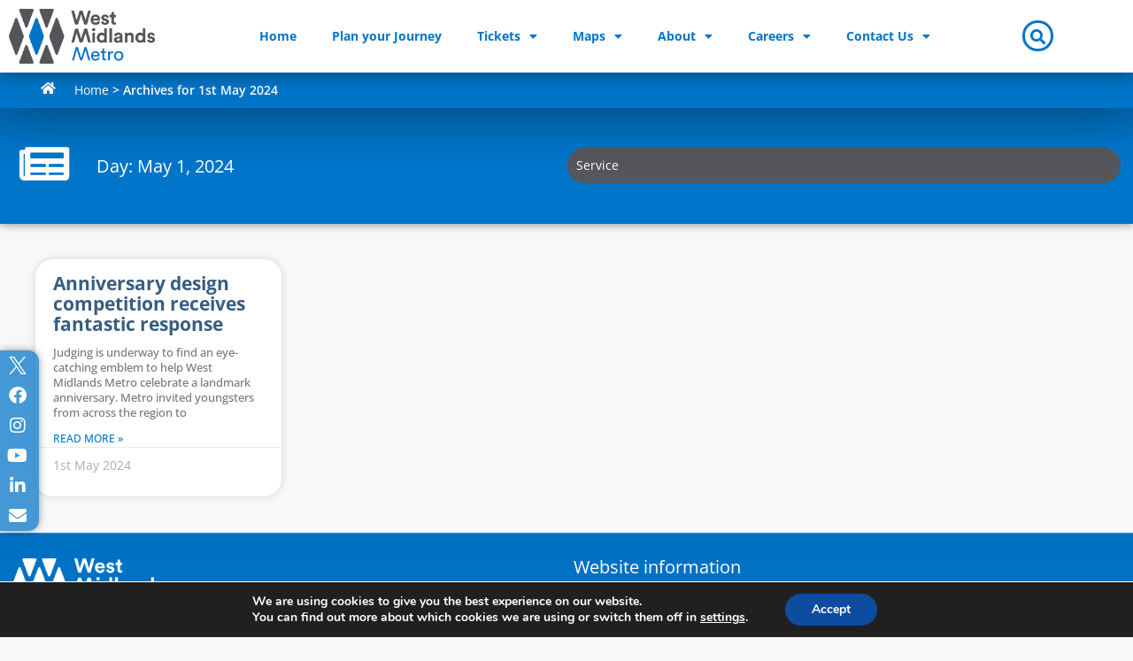

--- FILE ---
content_type: text/html; charset=UTF-8
request_url: https://www.westmidlandsmetro.com/2024/05/01/
body_size: 23196
content:
<!DOCTYPE html>
<html lang="en-GB">
<head>
	<meta charset="UTF-8">
	<meta name="viewport" content="width=device-width, initial-scale=1.0, viewport-fit=cover" />		<meta name='robots' content='noindex, follow' />

	<!-- This site is optimized with the Yoast SEO plugin v26.4 - https://yoast.com/wordpress/plugins/seo/ -->
	<title>1st May 2024 - West Midlands Metro</title>
	<meta property="og:locale" content="en_GB" />
	<meta property="og:type" content="website" />
	<meta property="og:title" content="1st May 2024 - West Midlands Metro" />
	<meta property="og:url" content="https://www.westmidlandsmetro.com/2024/05/01/" />
	<meta property="og:site_name" content="West Midlands Metro" />
	<meta name="twitter:card" content="summary_large_image" />
	<script type="application/ld+json" class="yoast-schema-graph">{"@context":"https://schema.org","@graph":[{"@type":"CollectionPage","@id":"https://www.westmidlandsmetro.com/2024/05/01/","url":"https://www.westmidlandsmetro.com/2024/05/01/","name":"1st May 2024 - West Midlands Metro","isPartOf":{"@id":"https://www.westmidlandsmetro.com/#website"},"primaryImageOfPage":{"@id":"https://www.westmidlandsmetro.com/2024/05/01/#primaryimage"},"image":{"@id":"https://www.westmidlandsmetro.com/2024/05/01/#primaryimage"},"thumbnailUrl":"https://www.westmidlandsmetro.com/wp-content/uploads/2024/05/WMG-Birmingham2-68-scaled.jpg","breadcrumb":{"@id":"https://www.westmidlandsmetro.com/2024/05/01/#breadcrumb"},"inLanguage":"en-GB"},{"@type":"ImageObject","inLanguage":"en-GB","@id":"https://www.westmidlandsmetro.com/2024/05/01/#primaryimage","url":"https://www.westmidlandsmetro.com/wp-content/uploads/2024/05/WMG-Birmingham2-68-scaled.jpg","contentUrl":"https://www.westmidlandsmetro.com/wp-content/uploads/2024/05/WMG-Birmingham2-68-scaled.jpg","width":2560,"height":1707,"caption":"Tram Image"},{"@type":"BreadcrumbList","@id":"https://www.westmidlandsmetro.com/2024/05/01/#breadcrumb","itemListElement":[{"@type":"ListItem","position":1,"name":"Home","item":"https://www.westmidlandsmetro.com/"},{"@type":"ListItem","position":2,"name":"Archives for 1st May 2024"}]},{"@type":"WebSite","@id":"https://www.westmidlandsmetro.com/#website","url":"https://www.westmidlandsmetro.com/","name":"West Midlands Metro","description":"The Metro network stretching from Birmingham to Wolverhampton","publisher":{"@id":"https://www.westmidlandsmetro.com/#organization"},"potentialAction":[{"@type":"SearchAction","target":{"@type":"EntryPoint","urlTemplate":"https://www.westmidlandsmetro.com/?s={search_term_string}"},"query-input":{"@type":"PropertyValueSpecification","valueRequired":true,"valueName":"search_term_string"}}],"inLanguage":"en-GB"},{"@type":"Organization","@id":"https://www.westmidlandsmetro.com/#organization","name":"West Midlands Metro","url":"https://www.westmidlandsmetro.com/","logo":{"@type":"ImageObject","inLanguage":"en-GB","@id":"https://www.westmidlandsmetro.com/#/schema/logo/image/","url":"https://westmidlandsmetro.com/wp-content/uploads/2018/10/WM-Metro_landscape.png","contentUrl":"https://westmidlandsmetro.com/wp-content/uploads/2018/10/WM-Metro_landscape.png","width":1537,"height":575,"caption":"West Midlands Metro"},"image":{"@id":"https://www.westmidlandsmetro.com/#/schema/logo/image/"}}]}</script>
	<!-- / Yoast SEO plugin. -->


<style id='wp-img-auto-sizes-contain-inline-css' type='text/css'>
img:is([sizes=auto i],[sizes^="auto," i]){contain-intrinsic-size:3000px 1500px}
/*# sourceURL=wp-img-auto-sizes-contain-inline-css */
</style>
<style id='classic-theme-styles-inline-css' type='text/css'>
/*! This file is auto-generated */
.wp-block-button__link{color:#fff;background-color:#32373c;border-radius:9999px;box-shadow:none;text-decoration:none;padding:calc(.667em + 2px) calc(1.333em + 2px);font-size:1.125em}.wp-block-file__button{background:#32373c;color:#fff;text-decoration:none}
/*# sourceURL=/wp-includes/css/classic-themes.min.css */
</style>
<link rel='stylesheet' id='betterdocs-blocks-category-slate-layout-css' href='https://www.westmidlandsmetro.com/wp-content/plugins/betterdocs/assets/blocks/category-slate-layout/default.css?ver=4.2.3' type='text/css' media='all' />
<style id='global-styles-inline-css' type='text/css'>
:root{--wp--preset--aspect-ratio--square: 1;--wp--preset--aspect-ratio--4-3: 4/3;--wp--preset--aspect-ratio--3-4: 3/4;--wp--preset--aspect-ratio--3-2: 3/2;--wp--preset--aspect-ratio--2-3: 2/3;--wp--preset--aspect-ratio--16-9: 16/9;--wp--preset--aspect-ratio--9-16: 9/16;--wp--preset--color--black: #000000;--wp--preset--color--cyan-bluish-gray: #abb8c3;--wp--preset--color--white: #ffffff;--wp--preset--color--pale-pink: #f78da7;--wp--preset--color--vivid-red: #cf2e2e;--wp--preset--color--luminous-vivid-orange: #ff6900;--wp--preset--color--luminous-vivid-amber: #fcb900;--wp--preset--color--light-green-cyan: #7bdcb5;--wp--preset--color--vivid-green-cyan: #00d084;--wp--preset--color--pale-cyan-blue: #8ed1fc;--wp--preset--color--vivid-cyan-blue: #0693e3;--wp--preset--color--vivid-purple: #9b51e0;--wp--preset--gradient--vivid-cyan-blue-to-vivid-purple: linear-gradient(135deg,rgb(6,147,227) 0%,rgb(155,81,224) 100%);--wp--preset--gradient--light-green-cyan-to-vivid-green-cyan: linear-gradient(135deg,rgb(122,220,180) 0%,rgb(0,208,130) 100%);--wp--preset--gradient--luminous-vivid-amber-to-luminous-vivid-orange: linear-gradient(135deg,rgb(252,185,0) 0%,rgb(255,105,0) 100%);--wp--preset--gradient--luminous-vivid-orange-to-vivid-red: linear-gradient(135deg,rgb(255,105,0) 0%,rgb(207,46,46) 100%);--wp--preset--gradient--very-light-gray-to-cyan-bluish-gray: linear-gradient(135deg,rgb(238,238,238) 0%,rgb(169,184,195) 100%);--wp--preset--gradient--cool-to-warm-spectrum: linear-gradient(135deg,rgb(74,234,220) 0%,rgb(151,120,209) 20%,rgb(207,42,186) 40%,rgb(238,44,130) 60%,rgb(251,105,98) 80%,rgb(254,248,76) 100%);--wp--preset--gradient--blush-light-purple: linear-gradient(135deg,rgb(255,206,236) 0%,rgb(152,150,240) 100%);--wp--preset--gradient--blush-bordeaux: linear-gradient(135deg,rgb(254,205,165) 0%,rgb(254,45,45) 50%,rgb(107,0,62) 100%);--wp--preset--gradient--luminous-dusk: linear-gradient(135deg,rgb(255,203,112) 0%,rgb(199,81,192) 50%,rgb(65,88,208) 100%);--wp--preset--gradient--pale-ocean: linear-gradient(135deg,rgb(255,245,203) 0%,rgb(182,227,212) 50%,rgb(51,167,181) 100%);--wp--preset--gradient--electric-grass: linear-gradient(135deg,rgb(202,248,128) 0%,rgb(113,206,126) 100%);--wp--preset--gradient--midnight: linear-gradient(135deg,rgb(2,3,129) 0%,rgb(40,116,252) 100%);--wp--preset--font-size--small: 13px;--wp--preset--font-size--medium: 20px;--wp--preset--font-size--large: 36px;--wp--preset--font-size--x-large: 42px;--wp--preset--spacing--20: 0.44rem;--wp--preset--spacing--30: 0.67rem;--wp--preset--spacing--40: 1rem;--wp--preset--spacing--50: 1.5rem;--wp--preset--spacing--60: 2.25rem;--wp--preset--spacing--70: 3.38rem;--wp--preset--spacing--80: 5.06rem;--wp--preset--shadow--natural: 6px 6px 9px rgba(0, 0, 0, 0.2);--wp--preset--shadow--deep: 12px 12px 50px rgba(0, 0, 0, 0.4);--wp--preset--shadow--sharp: 6px 6px 0px rgba(0, 0, 0, 0.2);--wp--preset--shadow--outlined: 6px 6px 0px -3px rgb(255, 255, 255), 6px 6px rgb(0, 0, 0);--wp--preset--shadow--crisp: 6px 6px 0px rgb(0, 0, 0);}:where(.is-layout-flex){gap: 0.5em;}:where(.is-layout-grid){gap: 0.5em;}body .is-layout-flex{display: flex;}.is-layout-flex{flex-wrap: wrap;align-items: center;}.is-layout-flex > :is(*, div){margin: 0;}body .is-layout-grid{display: grid;}.is-layout-grid > :is(*, div){margin: 0;}:where(.wp-block-columns.is-layout-flex){gap: 2em;}:where(.wp-block-columns.is-layout-grid){gap: 2em;}:where(.wp-block-post-template.is-layout-flex){gap: 1.25em;}:where(.wp-block-post-template.is-layout-grid){gap: 1.25em;}.has-black-color{color: var(--wp--preset--color--black) !important;}.has-cyan-bluish-gray-color{color: var(--wp--preset--color--cyan-bluish-gray) !important;}.has-white-color{color: var(--wp--preset--color--white) !important;}.has-pale-pink-color{color: var(--wp--preset--color--pale-pink) !important;}.has-vivid-red-color{color: var(--wp--preset--color--vivid-red) !important;}.has-luminous-vivid-orange-color{color: var(--wp--preset--color--luminous-vivid-orange) !important;}.has-luminous-vivid-amber-color{color: var(--wp--preset--color--luminous-vivid-amber) !important;}.has-light-green-cyan-color{color: var(--wp--preset--color--light-green-cyan) !important;}.has-vivid-green-cyan-color{color: var(--wp--preset--color--vivid-green-cyan) !important;}.has-pale-cyan-blue-color{color: var(--wp--preset--color--pale-cyan-blue) !important;}.has-vivid-cyan-blue-color{color: var(--wp--preset--color--vivid-cyan-blue) !important;}.has-vivid-purple-color{color: var(--wp--preset--color--vivid-purple) !important;}.has-black-background-color{background-color: var(--wp--preset--color--black) !important;}.has-cyan-bluish-gray-background-color{background-color: var(--wp--preset--color--cyan-bluish-gray) !important;}.has-white-background-color{background-color: var(--wp--preset--color--white) !important;}.has-pale-pink-background-color{background-color: var(--wp--preset--color--pale-pink) !important;}.has-vivid-red-background-color{background-color: var(--wp--preset--color--vivid-red) !important;}.has-luminous-vivid-orange-background-color{background-color: var(--wp--preset--color--luminous-vivid-orange) !important;}.has-luminous-vivid-amber-background-color{background-color: var(--wp--preset--color--luminous-vivid-amber) !important;}.has-light-green-cyan-background-color{background-color: var(--wp--preset--color--light-green-cyan) !important;}.has-vivid-green-cyan-background-color{background-color: var(--wp--preset--color--vivid-green-cyan) !important;}.has-pale-cyan-blue-background-color{background-color: var(--wp--preset--color--pale-cyan-blue) !important;}.has-vivid-cyan-blue-background-color{background-color: var(--wp--preset--color--vivid-cyan-blue) !important;}.has-vivid-purple-background-color{background-color: var(--wp--preset--color--vivid-purple) !important;}.has-black-border-color{border-color: var(--wp--preset--color--black) !important;}.has-cyan-bluish-gray-border-color{border-color: var(--wp--preset--color--cyan-bluish-gray) !important;}.has-white-border-color{border-color: var(--wp--preset--color--white) !important;}.has-pale-pink-border-color{border-color: var(--wp--preset--color--pale-pink) !important;}.has-vivid-red-border-color{border-color: var(--wp--preset--color--vivid-red) !important;}.has-luminous-vivid-orange-border-color{border-color: var(--wp--preset--color--luminous-vivid-orange) !important;}.has-luminous-vivid-amber-border-color{border-color: var(--wp--preset--color--luminous-vivid-amber) !important;}.has-light-green-cyan-border-color{border-color: var(--wp--preset--color--light-green-cyan) !important;}.has-vivid-green-cyan-border-color{border-color: var(--wp--preset--color--vivid-green-cyan) !important;}.has-pale-cyan-blue-border-color{border-color: var(--wp--preset--color--pale-cyan-blue) !important;}.has-vivid-cyan-blue-border-color{border-color: var(--wp--preset--color--vivid-cyan-blue) !important;}.has-vivid-purple-border-color{border-color: var(--wp--preset--color--vivid-purple) !important;}.has-vivid-cyan-blue-to-vivid-purple-gradient-background{background: var(--wp--preset--gradient--vivid-cyan-blue-to-vivid-purple) !important;}.has-light-green-cyan-to-vivid-green-cyan-gradient-background{background: var(--wp--preset--gradient--light-green-cyan-to-vivid-green-cyan) !important;}.has-luminous-vivid-amber-to-luminous-vivid-orange-gradient-background{background: var(--wp--preset--gradient--luminous-vivid-amber-to-luminous-vivid-orange) !important;}.has-luminous-vivid-orange-to-vivid-red-gradient-background{background: var(--wp--preset--gradient--luminous-vivid-orange-to-vivid-red) !important;}.has-very-light-gray-to-cyan-bluish-gray-gradient-background{background: var(--wp--preset--gradient--very-light-gray-to-cyan-bluish-gray) !important;}.has-cool-to-warm-spectrum-gradient-background{background: var(--wp--preset--gradient--cool-to-warm-spectrum) !important;}.has-blush-light-purple-gradient-background{background: var(--wp--preset--gradient--blush-light-purple) !important;}.has-blush-bordeaux-gradient-background{background: var(--wp--preset--gradient--blush-bordeaux) !important;}.has-luminous-dusk-gradient-background{background: var(--wp--preset--gradient--luminous-dusk) !important;}.has-pale-ocean-gradient-background{background: var(--wp--preset--gradient--pale-ocean) !important;}.has-electric-grass-gradient-background{background: var(--wp--preset--gradient--electric-grass) !important;}.has-midnight-gradient-background{background: var(--wp--preset--gradient--midnight) !important;}.has-small-font-size{font-size: var(--wp--preset--font-size--small) !important;}.has-medium-font-size{font-size: var(--wp--preset--font-size--medium) !important;}.has-large-font-size{font-size: var(--wp--preset--font-size--large) !important;}.has-x-large-font-size{font-size: var(--wp--preset--font-size--x-large) !important;}
:where(.wp-block-post-template.is-layout-flex){gap: 1.25em;}:where(.wp-block-post-template.is-layout-grid){gap: 1.25em;}
:where(.wp-block-term-template.is-layout-flex){gap: 1.25em;}:where(.wp-block-term-template.is-layout-grid){gap: 1.25em;}
:where(.wp-block-columns.is-layout-flex){gap: 2em;}:where(.wp-block-columns.is-layout-grid){gap: 2em;}
:root :where(.wp-block-pullquote){font-size: 1.5em;line-height: 1.6;}
/*# sourceURL=global-styles-inline-css */
</style>
<link rel='stylesheet' id='main-stylesheet-css' href='https://www.westmidlandsmetro.com/wp-content/themes/mml/dist/assets/css/app.css?ver=0.0.1' type='text/css' media='all' />
<link rel='stylesheet' id='betterdocs-elementor-editor-css' href='https://www.westmidlandsmetro.com/wp-content/plugins/betterdocs/assets/elementor/css/betterdocs-el-edit.css?ver=4.2.3' type='text/css' media='all' />
<link rel='stylesheet' id='elementor-frontend-css' href='https://www.westmidlandsmetro.com/wp-content/plugins/elementor/assets/css/frontend.min.css?ver=3.33.4' type='text/css' media='all' />
<style id='elementor-frontend-inline-css' type='text/css'>
.elementor-5504 .elementor-element.elementor-global-7203 .eael-ticker-wrap .eael-ticker{background-color:#f5c02f;}
/*# sourceURL=elementor-frontend-inline-css */
</style>
<link rel='stylesheet' id='widget-image-css' href='https://www.westmidlandsmetro.com/wp-content/plugins/elementor/assets/css/widget-image.min.css?ver=3.33.4' type='text/css' media='all' />
<link rel='stylesheet' id='widget-nav-menu-css' href='https://www.westmidlandsmetro.com/wp-content/plugins/elementor-pro/assets/css/widget-nav-menu.min.css?ver=3.30.0' type='text/css' media='all' />
<link rel='stylesheet' id='widget-search-form-css' href='https://www.westmidlandsmetro.com/wp-content/plugins/elementor-pro/assets/css/widget-search-form.min.css?ver=3.30.0' type='text/css' media='all' />
<link rel='stylesheet' id='elementor-icons-shared-0-css' href='https://www.westmidlandsmetro.com/wp-content/plugins/elementor/assets/lib/font-awesome/css/fontawesome.min.css?ver=5.15.3' type='text/css' media='all' />
<link rel='stylesheet' id='elementor-icons-fa-solid-css' href='https://www.westmidlandsmetro.com/wp-content/plugins/elementor/assets/lib/font-awesome/css/solid.min.css?ver=5.15.3' type='text/css' media='all' />
<link rel='stylesheet' id='widget-breadcrumbs-css' href='https://www.westmidlandsmetro.com/wp-content/plugins/elementor-pro/assets/css/widget-breadcrumbs.min.css?ver=3.30.0' type='text/css' media='all' />
<link rel='stylesheet' id='widget-icon-list-css' href='https://www.westmidlandsmetro.com/wp-content/plugins/elementor/assets/css/widget-icon-list.min.css?ver=3.33.4' type='text/css' media='all' />
<link rel='stylesheet' id='widget-heading-css' href='https://www.westmidlandsmetro.com/wp-content/plugins/elementor/assets/css/widget-heading.min.css?ver=3.33.4' type='text/css' media='all' />
<link rel='stylesheet' id='eael-general-css' href='https://www.westmidlandsmetro.com/wp-content/plugins/essential-addons-for-elementor-lite/assets/front-end/css/view/general.min.css?ver=6.5.4' type='text/css' media='all' />
<link rel='stylesheet' id='eael-5504-css' href='https://www.westmidlandsmetro.com/wp-content/uploads/essential-addons-elementor/eael-5504.css?ver=1714567404' type='text/css' media='all' />
<link rel='stylesheet' id='swiper-css' href='https://www.westmidlandsmetro.com/wp-content/plugins/elementor/assets/lib/swiper/v8/css/swiper.min.css?ver=8.4.5' type='text/css' media='all' />
<link rel='stylesheet' id='e-swiper-css' href='https://www.westmidlandsmetro.com/wp-content/plugins/elementor/assets/css/conditionals/e-swiper.min.css?ver=3.33.4' type='text/css' media='all' />
<link rel='stylesheet' id='widget-posts-css' href='https://www.westmidlandsmetro.com/wp-content/plugins/elementor-pro/assets/css/widget-posts.min.css?ver=3.30.0' type='text/css' media='all' />
<link rel='stylesheet' id='elementor-icons-css' href='https://www.westmidlandsmetro.com/wp-content/plugins/elementor/assets/lib/eicons/css/elementor-icons.min.css?ver=5.44.0' type='text/css' media='all' />
<style id='elementor-icons-inline-css' type='text/css'>

		.elementor-add-new-section .elementor-add-templately-promo-button{
            background-color: #5d4fff !important;
            background-image: url(https://www.westmidlandsmetro.com/wp-content/plugins/essential-addons-for-elementor-lite/assets/admin/images/templately/logo-icon.svg);
            background-repeat: no-repeat;
            background-position: center center;
            position: relative;
        }
        
		.elementor-add-new-section .elementor-add-templately-promo-button > i{
            height: 12px;
        }
        
        body .elementor-add-new-section .elementor-add-section-area-button {
            margin-left: 0;
        }

		.elementor-add-new-section .elementor-add-templately-promo-button{
            background-color: #5d4fff !important;
            background-image: url(https://www.westmidlandsmetro.com/wp-content/plugins/essential-addons-for-elementor-lite/assets/admin/images/templately/logo-icon.svg);
            background-repeat: no-repeat;
            background-position: center center;
            position: relative;
        }
        
		.elementor-add-new-section .elementor-add-templately-promo-button > i{
            height: 12px;
        }
        
        body .elementor-add-new-section .elementor-add-section-area-button {
            margin-left: 0;
        }
/*# sourceURL=elementor-icons-inline-css */
</style>
<link rel='stylesheet' id='elementor-post-4773-css' href='https://www.westmidlandsmetro.com/wp-content/uploads/elementor/css/post-4773.css?ver=1766279424' type='text/css' media='all' />
<link rel='stylesheet' id='elementor-post-4775-css' href='https://www.westmidlandsmetro.com/wp-content/uploads/elementor/css/post-4775.css?ver=1766279424' type='text/css' media='all' />
<link rel='stylesheet' id='elementor-post-5420-css' href='https://www.westmidlandsmetro.com/wp-content/uploads/elementor/css/post-5420.css?ver=1766279424' type='text/css' media='all' />
<link rel='stylesheet' id='elementor-post-5504-css' href='https://www.westmidlandsmetro.com/wp-content/uploads/elementor/css/post-5504.css?ver=1766279428' type='text/css' media='all' />
<link rel='stylesheet' id='moove_gdpr_frontend-css' href='https://www.westmidlandsmetro.com/wp-content/plugins/gdpr-cookie-compliance/dist/styles/gdpr-main.css?ver=5.0.9' type='text/css' media='all' />
<style id='moove_gdpr_frontend-inline-css' type='text/css'>
#moove_gdpr_cookie_modal,#moove_gdpr_cookie_info_bar,.gdpr_cookie_settings_shortcode_content{font-family:&#039;Nunito&#039;,sans-serif}#moove_gdpr_save_popup_settings_button{background-color:#373737;color:#fff}#moove_gdpr_save_popup_settings_button:hover{background-color:#000}#moove_gdpr_cookie_info_bar .moove-gdpr-info-bar-container .moove-gdpr-info-bar-content a.mgbutton,#moove_gdpr_cookie_info_bar .moove-gdpr-info-bar-container .moove-gdpr-info-bar-content button.mgbutton{background-color:#0C4DA2}#moove_gdpr_cookie_modal .moove-gdpr-modal-content .moove-gdpr-modal-footer-content .moove-gdpr-button-holder a.mgbutton,#moove_gdpr_cookie_modal .moove-gdpr-modal-content .moove-gdpr-modal-footer-content .moove-gdpr-button-holder button.mgbutton,.gdpr_cookie_settings_shortcode_content .gdpr-shr-button.button-green{background-color:#0C4DA2;border-color:#0C4DA2}#moove_gdpr_cookie_modal .moove-gdpr-modal-content .moove-gdpr-modal-footer-content .moove-gdpr-button-holder a.mgbutton:hover,#moove_gdpr_cookie_modal .moove-gdpr-modal-content .moove-gdpr-modal-footer-content .moove-gdpr-button-holder button.mgbutton:hover,.gdpr_cookie_settings_shortcode_content .gdpr-shr-button.button-green:hover{background-color:#fff;color:#0C4DA2}#moove_gdpr_cookie_modal .moove-gdpr-modal-content .moove-gdpr-modal-close i,#moove_gdpr_cookie_modal .moove-gdpr-modal-content .moove-gdpr-modal-close span.gdpr-icon{background-color:#0C4DA2;border:1px solid #0C4DA2}#moove_gdpr_cookie_info_bar span.moove-gdpr-infobar-allow-all.focus-g,#moove_gdpr_cookie_info_bar span.moove-gdpr-infobar-allow-all:focus,#moove_gdpr_cookie_info_bar button.moove-gdpr-infobar-allow-all.focus-g,#moove_gdpr_cookie_info_bar button.moove-gdpr-infobar-allow-all:focus,#moove_gdpr_cookie_info_bar span.moove-gdpr-infobar-reject-btn.focus-g,#moove_gdpr_cookie_info_bar span.moove-gdpr-infobar-reject-btn:focus,#moove_gdpr_cookie_info_bar button.moove-gdpr-infobar-reject-btn.focus-g,#moove_gdpr_cookie_info_bar button.moove-gdpr-infobar-reject-btn:focus,#moove_gdpr_cookie_info_bar span.change-settings-button.focus-g,#moove_gdpr_cookie_info_bar span.change-settings-button:focus,#moove_gdpr_cookie_info_bar button.change-settings-button.focus-g,#moove_gdpr_cookie_info_bar button.change-settings-button:focus{-webkit-box-shadow:0 0 1px 3px #0C4DA2;-moz-box-shadow:0 0 1px 3px #0C4DA2;box-shadow:0 0 1px 3px #0C4DA2}#moove_gdpr_cookie_modal .moove-gdpr-modal-content .moove-gdpr-modal-close i:hover,#moove_gdpr_cookie_modal .moove-gdpr-modal-content .moove-gdpr-modal-close span.gdpr-icon:hover,#moove_gdpr_cookie_info_bar span[data-href]>u.change-settings-button{color:#0C4DA2}#moove_gdpr_cookie_modal .moove-gdpr-modal-content .moove-gdpr-modal-left-content #moove-gdpr-menu li.menu-item-selected a span.gdpr-icon,#moove_gdpr_cookie_modal .moove-gdpr-modal-content .moove-gdpr-modal-left-content #moove-gdpr-menu li.menu-item-selected button span.gdpr-icon{color:inherit}#moove_gdpr_cookie_modal .moove-gdpr-modal-content .moove-gdpr-modal-left-content #moove-gdpr-menu li a span.gdpr-icon,#moove_gdpr_cookie_modal .moove-gdpr-modal-content .moove-gdpr-modal-left-content #moove-gdpr-menu li button span.gdpr-icon{color:inherit}#moove_gdpr_cookie_modal .gdpr-acc-link{line-height:0;font-size:0;color:transparent;position:absolute}#moove_gdpr_cookie_modal .moove-gdpr-modal-content .moove-gdpr-modal-close:hover i,#moove_gdpr_cookie_modal .moove-gdpr-modal-content .moove-gdpr-modal-left-content #moove-gdpr-menu li a,#moove_gdpr_cookie_modal .moove-gdpr-modal-content .moove-gdpr-modal-left-content #moove-gdpr-menu li button,#moove_gdpr_cookie_modal .moove-gdpr-modal-content .moove-gdpr-modal-left-content #moove-gdpr-menu li button i,#moove_gdpr_cookie_modal .moove-gdpr-modal-content .moove-gdpr-modal-left-content #moove-gdpr-menu li a i,#moove_gdpr_cookie_modal .moove-gdpr-modal-content .moove-gdpr-tab-main .moove-gdpr-tab-main-content a:hover,#moove_gdpr_cookie_info_bar.moove-gdpr-dark-scheme .moove-gdpr-info-bar-container .moove-gdpr-info-bar-content a.mgbutton:hover,#moove_gdpr_cookie_info_bar.moove-gdpr-dark-scheme .moove-gdpr-info-bar-container .moove-gdpr-info-bar-content button.mgbutton:hover,#moove_gdpr_cookie_info_bar.moove-gdpr-dark-scheme .moove-gdpr-info-bar-container .moove-gdpr-info-bar-content a:hover,#moove_gdpr_cookie_info_bar.moove-gdpr-dark-scheme .moove-gdpr-info-bar-container .moove-gdpr-info-bar-content button:hover,#moove_gdpr_cookie_info_bar.moove-gdpr-dark-scheme .moove-gdpr-info-bar-container .moove-gdpr-info-bar-content span.change-settings-button:hover,#moove_gdpr_cookie_info_bar.moove-gdpr-dark-scheme .moove-gdpr-info-bar-container .moove-gdpr-info-bar-content button.change-settings-button:hover,#moove_gdpr_cookie_info_bar.moove-gdpr-dark-scheme .moove-gdpr-info-bar-container .moove-gdpr-info-bar-content u.change-settings-button:hover,#moove_gdpr_cookie_info_bar span[data-href]>u.change-settings-button,#moove_gdpr_cookie_info_bar.moove-gdpr-dark-scheme .moove-gdpr-info-bar-container .moove-gdpr-info-bar-content a.mgbutton.focus-g,#moove_gdpr_cookie_info_bar.moove-gdpr-dark-scheme .moove-gdpr-info-bar-container .moove-gdpr-info-bar-content button.mgbutton.focus-g,#moove_gdpr_cookie_info_bar.moove-gdpr-dark-scheme .moove-gdpr-info-bar-container .moove-gdpr-info-bar-content a.focus-g,#moove_gdpr_cookie_info_bar.moove-gdpr-dark-scheme .moove-gdpr-info-bar-container .moove-gdpr-info-bar-content button.focus-g,#moove_gdpr_cookie_info_bar.moove-gdpr-dark-scheme .moove-gdpr-info-bar-container .moove-gdpr-info-bar-content a.mgbutton:focus,#moove_gdpr_cookie_info_bar.moove-gdpr-dark-scheme .moove-gdpr-info-bar-container .moove-gdpr-info-bar-content button.mgbutton:focus,#moove_gdpr_cookie_info_bar.moove-gdpr-dark-scheme .moove-gdpr-info-bar-container .moove-gdpr-info-bar-content a:focus,#moove_gdpr_cookie_info_bar.moove-gdpr-dark-scheme .moove-gdpr-info-bar-container .moove-gdpr-info-bar-content button:focus,#moove_gdpr_cookie_info_bar.moove-gdpr-dark-scheme .moove-gdpr-info-bar-container .moove-gdpr-info-bar-content span.change-settings-button.focus-g,span.change-settings-button:focus,button.change-settings-button.focus-g,button.change-settings-button:focus,#moove_gdpr_cookie_info_bar.moove-gdpr-dark-scheme .moove-gdpr-info-bar-container .moove-gdpr-info-bar-content u.change-settings-button.focus-g,#moove_gdpr_cookie_info_bar.moove-gdpr-dark-scheme .moove-gdpr-info-bar-container .moove-gdpr-info-bar-content u.change-settings-button:focus{color:#0C4DA2}#moove_gdpr_cookie_modal .moove-gdpr-branding.focus-g span,#moove_gdpr_cookie_modal .moove-gdpr-modal-content .moove-gdpr-tab-main a.focus-g,#moove_gdpr_cookie_modal .moove-gdpr-modal-content .moove-gdpr-tab-main .gdpr-cd-details-toggle.focus-g{color:#0C4DA2}#moove_gdpr_cookie_modal.gdpr_lightbox-hide{display:none}
/*# sourceURL=moove_gdpr_frontend-inline-css */
</style>
<link rel='stylesheet' id='ecs-styles-css' href='https://www.westmidlandsmetro.com/wp-content/plugins/ele-custom-skin/assets/css/ecs-style.css?ver=3.1.9' type='text/css' media='all' />
<link rel='stylesheet' id='elementor-post-12067-css' href='https://www.westmidlandsmetro.com/wp-content/uploads/elementor/css/post-12067.css?ver=1755692156' type='text/css' media='all' />
<link rel='stylesheet' id='timed-content-css-css' href='https://www.westmidlandsmetro.com/wp-content/plugins/timed-content/css/timed-content.css?ver=2.96' type='text/css' media='all' />
<link rel='stylesheet' id='elementor-gf-local-opensans-css' href='https://www.westmidlandsmetro.com/wp-content/uploads/elementor/google-fonts/css/opensans.css?ver=1752141083' type='text/css' media='all' />
<link rel='stylesheet' id='elementor-gf-local-rubik-css' href='https://www.westmidlandsmetro.com/wp-content/uploads/elementor/google-fonts/css/rubik.css?ver=1752141097' type='text/css' media='all' />
<link rel='stylesheet' id='elementor-gf-local-poppins-css' href='https://www.westmidlandsmetro.com/wp-content/uploads/elementor/google-fonts/css/poppins.css?ver=1752141101' type='text/css' media='all' />
<link rel='stylesheet' id='elementor-gf-local-notosans-css' href='https://www.westmidlandsmetro.com/wp-content/uploads/elementor/google-fonts/css/notosans.css?ver=1752141113' type='text/css' media='all' />
<link rel='stylesheet' id='elementor-icons-fa-brands-css' href='https://www.westmidlandsmetro.com/wp-content/plugins/elementor/assets/lib/font-awesome/css/brands.min.css?ver=5.15.3' type='text/css' media='all' />
<link rel='stylesheet' id='tickets-by-zone-css' href='https://www.westmidlandsmetro.com/wp-content/themes/mml/tickets-by-zone/dist/tickets-by-zone.css?v=1.3&#038;ver=0.0.1' type='text/css' media='all' />
<script type="text/javascript" src="https://www.westmidlandsmetro.com/wp-includes/js/jquery/jquery.min.js?ver=3.7.1" id="jquery-core-js"></script>
<script type="text/javascript" src="https://www.westmidlandsmetro.com/wp-includes/js/jquery/jquery-migrate.min.js?ver=3.4.1" id="jquery-migrate-js"></script>
<script type="text/javascript" id="ecs_ajax_load-js-extra">
/* <![CDATA[ */
var ecs_ajax_params = {"ajaxurl":"https://www.westmidlandsmetro.com/wp-admin/admin-ajax.php","posts":"{\"year\":2024,\"monthnum\":5,\"day\":1,\"error\":\"\",\"m\":\"\",\"p\":0,\"post_parent\":\"\",\"subpost\":\"\",\"subpost_id\":\"\",\"attachment\":\"\",\"attachment_id\":0,\"name\":\"\",\"pagename\":\"\",\"page_id\":0,\"second\":\"\",\"minute\":\"\",\"hour\":\"\",\"w\":0,\"category_name\":\"\",\"tag\":\"\",\"cat\":\"\",\"tag_id\":\"\",\"author\":\"\",\"author_name\":\"\",\"feed\":\"\",\"tb\":\"\",\"paged\":0,\"meta_key\":\"\",\"meta_value\":\"\",\"preview\":\"\",\"s\":\"\",\"sentence\":\"\",\"title\":\"\",\"fields\":\"all\",\"menu_order\":\"\",\"embed\":\"\",\"category__in\":[],\"category__not_in\":[],\"category__and\":[],\"post__in\":[],\"post__not_in\":[],\"post_name__in\":[],\"tag__in\":[],\"tag__not_in\":[],\"tag__and\":[],\"tag_slug__in\":[],\"tag_slug__and\":[],\"post_parent__in\":[],\"post_parent__not_in\":[],\"author__in\":[],\"author__not_in\":[],\"search_columns\":[],\"ignore_sticky_posts\":false,\"suppress_filters\":false,\"cache_results\":true,\"update_post_term_cache\":true,\"update_menu_item_cache\":false,\"lazy_load_term_meta\":true,\"update_post_meta_cache\":true,\"post_type\":\"\",\"posts_per_page\":8,\"nopaging\":false,\"comments_per_page\":\"50\",\"no_found_rows\":false,\"order\":\"DESC\"}"};
//# sourceURL=ecs_ajax_load-js-extra
/* ]]> */
</script>
<script type="text/javascript" src="https://www.westmidlandsmetro.com/wp-content/plugins/ele-custom-skin/assets/js/ecs_ajax_pagination.js?ver=3.1.9" id="ecs_ajax_load-js"></script>
<script type="text/javascript" src="https://www.westmidlandsmetro.com/wp-content/plugins/ele-custom-skin/assets/js/ecs.js?ver=3.1.9" id="ecs-script-js"></script>
<script type="text/javascript" src="https://www.westmidlandsmetro.com/wp-content/plugins/timed-content/js/timed-content.js?ver=2.96" id="timed-content_js-js"></script>
<link rel="https://api.w.org/" href="https://www.westmidlandsmetro.com/wp-json/" /><script> var tickets = [
   {
       "name": "Single",
       "peak": true,
       "adult": {
           "zone_1": 2.50,
           "zone_2": 2.30,
           "zone_3": 2.30,
           "zone_4": 2.30,
           "zone_1_2": 3.50,
           "zone_2_3": 3.40,
           "zone_3_4": 3.40,
           "zone_1_3": 5.00,
           "zone_2_4": 4.60,
           "zone_1_4": 5.30
       },
       "child": {
           "zone_1": 1.30,
           "zone_2": 1.20,
           "zone_3": 1.20,
           "zone_4": 1.20,
           "zone_1_2": 1.80,
           "zone_2_3": 1.70,
           "zone_3_4": 1.70,
           "zone_1_3": 2.50,
           "zone_2_4": 2.30,
           "zone_1_4": 2.70
       },
       "student": {
           "zone_1": null,
           "zone_2": null,
           "zone_3": null,
           "zone_4": null,
           "zone_1_2": null,
           "zone_2_3": null,
           "zone_3_4": null,
           "zone_1_3": null,
           "zone_2_4": null,
           "zone_1_4": null
       },
       "terms": {
           "zone_1": "Valid for a single tram journey within Metro Zone 1, completed within 90 minutes",
           "zone_2": "Valid for a single journey within Metro Zone 2, completed within 90 minutes",
           "zone_3": "Valid for a single journey within Metro Zone 3, completed within 90 minutes",
           "zone_4": "Valid for a single journey within Metro Zone 4, completed within 90 minutes",
           "zone_1_2": "Valid for a single journey within Metro Zones 1-2, completed within 90 minutes",
           "zone_2_3": "Valid for a single journey within Metro Zones 2-3, completed within 90 minutes",
           "zone_3_4": "Valid for a single journey within Metro Zones 3-4, completed within 90 minutes",
           "zone_1_3": "Valid for a single journey within Metro Zones 1-3, completed within 90 minutes",
           "zone_2_4": "Valid for a single journey within Metro Zones 2-4, completed within 90 minutes",
           "zone_1_4": "Valid for a single journey within Metro Zones 1-4, completed within 90 minutes"
       },
       "channels": [
"ticketmachine",
           "conductor"
       ]
   },
   {
       "name": "1 Day Metro",
       "peak": true,
       "adult": {
           "zone_1": 3.60,
           "zone_2": 3.40,
           "zone_3": 3.40,
           "zone_4": 3.40,
           "zone_1_2": 5.20,
           "zone_2_3": 5.10,
           "zone_3_4": 5.10,
           "zone_1_3": 6.80,
           "zone_2_4": 6.50,
           "zone_1_4": 7.60
       },
       "child": {
           "zone_1": 1.80,
           "zone_2": 1.70,
           "zone_3": 1.70,
           "zone_4": 1.70,
           "zone_1_2": 2.60,
           "zone_2_3": 2.60,
           "zone_3_4": 2.60,
           "zone_1_3": 3.40,
           "zone_2_4": 3.30,
           "zone_1_4": 3.80
       },
       "student": {
           "zone_1": null,
           "zone_2": null,
           "zone_3": null,
           "zone_4": null,
           "zone_1_2": null,
           "zone_2_3": null,
           "zone_3_4": null,
           "zone_1_3": null,
           "zone_2_4": null,
           "zone_1_4": null
       },
       "terms": {
           "zone_1": "Valid for unlimited tram journeys within Metro Zone 1, until the end of service on the day of purchase",
           "zone_2": "Valid for unlimited journeys within Metro Zone 2, until the end of service on the day of purchase",
           "zone_3": "Valid for unlimited journeys within Metro Zone 3, until the end of service on the day of purchase",
           "zone_4": "Valid for unlimited journeys within Metro Zone 4, until the end of service on the day of purchase",
           "zone_1_2": "Valid for unlimited journeys within Metro Zones 1-2, until the end of service on the day of purchase",
           "zone_2_3": "Valid for unlimited journeys within Metro Zones 2-3, until the end of service on the day of purchase",
           "zone_3_4": "Valid for unlimited journeys within Metro Zones 3-4, until the end of service on the day of purchase",
           "zone_1_3": "Valid for unlimited journeys within Metro Zones 1-3, until the end of service on the day of purchase",
           "zone_2_4": "Valid for unlimited journeys within Metro Zones 2-4, until the end of service on the day of purchase",
           "zone_1_4": "Valid for unlimited journeys within Metro Zones 1-4, until the end of service on the day of purchase"
       },
       "channels": [
           "conductor",
           "app",
           "swift"
       ]
   },
   {
       "name": "1 Day Off-Peak Metro",
       "peak": false,
       "adult": {
           "zone_1": 3.50,
           "zone_2": 3.30,
           "zone_3": 3.30,
           "zone_4": 3.30,
           "zone_1_2": 5.00,
           "zone_2_3": 4.60,
           "zone_3_4": 4.60,
           "zone_1_3": 5.70,
           "zone_2_4": 5.40,
           "zone_1_4": 5.90
       },
       "child": {
           "zone_1": 1.70,
           "zone_2": 1.60,
           "zone_3": 1.60,
           "zone_4": 1.60,
           "zone_1_2": 2.50,
           "zone_2_3": 2.20,
           "zone_3_4": 2.20,
           "zone_1_3": 2.80,
           "zone_2_4": 2.60,
           "zone_1_4": 3.00
       },
       "student": {
           "zone_1": null,
           "zone_2": null,
           "zone_3": null,
           "zone_4": null,
           "zone_1_2": null,
           "zone_2_3": null,
           "zone_3_4": null,
           "zone_1_3": null,
           "zone_2_4": null,
           "zone_1_4": null
       },
       "terms": {
           "zone_1": "Valid for unlimited tram journeys within Metro Zone 1, until the end of service on the day of purchase. Available after 09:30am and all day at weekends and Bank Holidays",
           "zone_2": "Valid for unlimited journeys within Metro Zone 2, until the end of service on the day of purchase. Available after 09:30am and all day at weekends and Bank Holidays",
           "zone_3": "Valid for unlimited journeys within Metro Zone 3, until the end of service on the day of purchase. Available after 09:30am and all day at weekends and Bank Holidays",
           "zone_4": "Valid for unlimited journeys within Metro Zone 4, until the end of service on the day of purchase. Available after 09:30am and all day at weekends and Bank Holidays",
           "zone_1_2": "Valid for unlimited journeys within Metro Zones 1-2, until the end of service on the day of purchase. Available after 09:30am and all day at weekends and Bank Holidays",
           "zone_2_3": "Valid for unlimited journeys within Metro Zones 2-3, until the end of service on the day of purchase. Available after 09:30am and all day at weekends and Bank Holidays",
           "zone_3_4": "Valid for unlimited journeys within Metro Zones 3-4, until the end of service on the day of purchase. Available after 09:30am and all day at weekends and Bank Holidays",
           "zone_1_3": "Valid for unlimited journeys within Metro Zones 1-3, until the end of service on the day of purchase. Available after 09:30am and all day at weekends and Bank Holidays",
           "zone_2_4": "Valid for unlimited journeys within Metro Zones 2-4, until the end of service on the day of purchase. Available after 09:30am and all day at weekends and Bank Holidays",
           "zone_1_4": "Valid for unlimited journeys within Metro Zones 1-4, until the end of service on the day of purchase. Available after 09:30am and all day at weekends and Bank Holidays"
       },
       "channels": [
           "conductor",
           "app",
           "swift"
       ]
   },
   {
       "name": "Metro Family Day",
       "peak": true,
       "adult": {
           "zone_1": null,
           "zone_2": null,
           "zone_3": null,
           "zone_4": null,
           "zone_1_2": null,
           "zone_2_3": null,
           "zone_3_4": null,
           "zone_1_3": null,
           "zone_2_4": null,
           "zone_1_4": 11.80
       },
       "child": {
           "zone_1": null,
           "zone_2": null,
           "zone_3": null,
           "zone_4": null,
           "zone_1_2": null,
           "zone_2_3": null,
           "zone_3_4": null,
           "zone_1_3": null,
           "zone_2_4": null,
           "zone_1_4": null,
       },
       "student": {
           "zone_1": null,
           "zone_2": null,
           "zone_3": null,
           "zone_4": null,
           "zone_1_2": null,
           "zone_2_3": null,
           "zone_3_4": null,
           "zone_1_3": null,
           "zone_2_4": null,
           "zone_1_4": null
       },
       "terms": {
           "zone_1": "",
           "zone_2": "",
           "zone_3": "",
           "zone_4": "",
           "zone_1_2": "",
           "zone_2_3": "",
           "zone_3_4": "",
           "zone_1_3": "",
           "zone_2_4": "",
           "zone_1_4": "Valid for unlimited journeys within Metro Zones 1-4, until the end of service on the day of purchase. Available to Family groups comprising 1 or 2 adults with 1 to 4 children. There must be a minimum of 1 adult and 1 child travelling together to use this ticket."
       },
       "channels": [
           "conductor",
           "app",
           "swift"
       ]
   },
   {
       "name": "Metro Family Off-Peak Day",
       "peak": false,
       "adult": {
           "zone_1": null,
           "zone_2": null,
           "zone_3": null,
           "zone_4": null,
           "zone_1_2": null,
           "zone_2_3": null,
           "zone_3_4": null,
           "zone_1_3": null,
           "zone_2_4": null,
           "zone_1_4": 9.00
       },
       "child": {
           "zone_1": null,
           "zone_2": null,
           "zone_3": null,
           "zone_4": null,
           "zone_1_2": null,
           "zone_2_3": null,
           "zone_3_4": null,
           "zone_1_3": null,
           "zone_2_4": null,
           "zone_1_4": null,
       },
       "student": {
           "zone_1": null,
           "zone_2": null,
           "zone_3": null,
           "zone_4": null,
           "zone_1_2": null,
           "zone_2_3": null,
           "zone_3_4": null,
           "zone_1_3": null,
           "zone_2_4": null,
           "zone_1_4": null
       },
       "terms": {
           "zone_1": "",
           "zone_2": "",
           "zone_3": "",
           "zone_4": "",
           "zone_1_2": "",
           "zone_2_3": "",
           "zone_3_4": "",
           "zone_1_3": "",
           "zone_2_4": "",
           "zone_1_4": "Valid for unlimited journeys within Metro Zones 1-4, until the end of service on the day of purchase. Available after 6:30pm and all day at weekends and Bank Holidays. Family groups comprising 1 or 2 adults with 1 to 4 children only. There must be a minimum of 1 adult and 1 child travelling together to use this ticket."
       },
       "channels": [
           "conductor",
           "app",
           "swift"
       ]
   },
   {
       "name": "Metro 3 Day",
       "peak": true,
       "adult": {
           "zone_1": 8.80,
           "zone_2": 8.50,
           "zone_3": 8.50,
           "zone_4": null,
           "zone_1_2": 12.70,
           "zone_2_3": 12.20,
           "zone_3_4": 12.20,
           "zone_1_3": 17.10,
           "zone_2_4": 16.20,
           "zone_1_4": 19.10
       },
       "child": {
           "zone_1": null,
           "zone_2": null,
           "zone_3": null,
           "zone_4": null,
           "zone_1_2": null,
           "zone_2_3": null,
           "zone_3_4": null,
           "zone_1_3": null,
           "zone_2_4": null,
           "zone_1_4": null,
       },
       "student": {
           "zone_1": null,
           "zone_2": null,
           "zone_3": null,
           "zone_4": null,
           "zone_1_2": null,
           "zone_2_3": null,
           "zone_3_4": null,
           "zone_1_3": null,
           "zone_2_4": null,
           "zone_1_4": null
       },
       "terms": {
           "zone_1": "Valid for unlimited tram journeys within Metro Zone 1, until the end of service 3 consecutive days from the day of activation",
           "zone_2": "Valid for unlimited tram journeys within Metro Zone 2, until the end of service 3 consecutive days from the day of activation",
           "zone_3": "Valid for unlimited tram journeys within Metro Zone 3, until the end of service 3 consecutive days from the day of activation",
           "zone_4": "Valid for unlimited tram journeys within Metro Zone 4, until the end of service 3 consecutive days from the day of activation",
           "zone_1_2": "Valid for unlimited tram journeys within Metro Zones 1-2, until the end of service 3 consecutive days from the day of activation",
           "zone_2_3": "Valid for unlimited tram journeys within Metro Zones 2-3, until the end of service 3 consecutive days from the day of activation",
           "zone_3_4": "Valid for unlimited tram journeys within Metro Zones 3-4, until the end of service 3 consecutive days from the day of activation",
           "zone_1_3": "Valid for unlimited tram journeys within Metro Zones 1-3, until the end of service 3 consecutive days from the day of activation",
           "zone_2_4": "Valid for unlimited tram journeys within Metro Zones 2-4, until the end of service 3 consecutive days from the day of activation",
           "zone_1_4": "Valid for unlimited tram journeys within Metro Zones 1-4, until the end of service 3 consecutive days from the day of activation"
       },
       "channels": [
           "app"
       ]
   },
   {
       "name": "Metro 4 Day",
       "peak": true,
       "adult": {
           "zone_1": null,
           "zone_2": null,
           "zone_3": null,
           "zone_4": null,
           "zone_1_2": null,
           "zone_2_3": null,
           "zone_3_4": null,
           "zone_1_3": null,
           "zone_2_4": null,
           "zone_1_4": 24.60
       },
       "child": {
           "zone_1": null,
           "zone_2": null,
           "zone_3": null,
           "zone_4": null,
           "zone_1_2": null,
           "zone_2_3": null,
           "zone_3_4": null,
           "zone_1_3": null,
           "zone_2_4": null,
           "zone_1_4": null,
       },
       "student": {
           "zone_1": null,
           "zone_2": null,
           "zone_3": null,
           "zone_4": null,
           "zone_1_2": null,
           "zone_2_3": null,
           "zone_3_4": null,
           "zone_1_3": null,
           "zone_2_4": null,
           "zone_1_4": null
       },
       "terms": {
           "zone_1": "Valid for unlimited tram journeys within Metro Zone 1, until the end of service 4 consecutive days from the day of activation",
           "zone_2": "Valid for unlimited tram journeys within Metro Zone 2, until the end of service 4 consecutive days from the day of activation",
           "zone_3": "Valid for unlimited tram journeys within Metro Zone 3, until the end of service 4 consecutive days from the day of activation",
           "zone_4": "Valid for unlimited tram journeys within Metro Zone 4, until the end of service 4 consecutive days from the day of activation",
           "zone_1_2": "Valid for unlimited tram journeys within Metro Zones 1-2, until the end of service 4 consecutive days from the day of activation",
           "zone_2_3": "Valid for unlimited tram journeys within Metro Zones 2-3, until the end of service 4 consecutive days from the day of activation",
           "zone_3_4": "Valid for unlimited tram journeys within Metro Zones 3-4, until the end of service 4 consecutive days from the day of activation",
           "zone_1_3": "Valid for unlimited tram journeys within Metro Zones 1-3, until the end of service 4 consecutive days from the day of activation",
           "zone_2_4": "Valid for unlimited tram journeys within Metro Zones 2-4, until the end of service 4 consecutive days from the day of activation",
           "zone_1_4": "Valid for unlimited tram journeys within Metro Zones 1-4, until the end of service 4 consecutive days from the day of activation"
       },
       "channels": [
           "app"
       ]
   },
   {
       "name": "1 Week Metro",
       "peak": true,
       "adult": {
           "zone_1": 13.40,
           "zone_2": 12.80,
           "zone_3": 12.80,
           "zone_4": 12.80,
           "zone_1_2": 19.00,
           "zone_2_3": 18.60,
           "zone_3_4": 18.60,
           "zone_1_3": 25.40,
           "zone_2_4": 24.10,
           "zone_1_4": 28.70
       },
       "child": {
           "zone_1": 6.70,
           "zone_2": 6.40,
           "zone_3": 6.40,
           "zone_4": 6.40,
           "zone_1_2": 9.50,
           "zone_2_3": 9.30,
           "zone_3_4": 9.30,
           "zone_1_3": 12.70,
           "zone_2_4": 12.10,
           "zone_1_4": 14.40
       },
       "student": {
           "zone_1": null,
           "zone_2": null,
           "zone_3": null,
           "zone_4": null,
           "zone_1_2": null,
           "zone_2_3": null,
           "zone_3_4": null,
           "zone_1_3": null,
           "zone_2_4": null,
           "zone_1_4": null
       },
       "terms": {
           "zone_1": "Valid for unlimited tram journeys within Metro Zone 1, until the end of service 7 consecutive days from the day of activation",
           "zone_2": "Valid for unlimited tram journeys within Metro Zone 2, until the end of service 7 consecutive days from the day of activation",
           "zone_3": "Valid for unlimited tram journeys within Metro Zone 3, until the end of service 7 consecutive days from the day of activation",
           "zone_4": "Valid for unlimited tram journeys within Metro Zone 4, until the end of service 7 consecutive days from the day of activation",
           "zone_1_2": "Valid for unlimited tram journeys within Metro Zones 1-2, until the end of service 7 consecutive days from the day of activation",
           "zone_2_3": "Valid for unlimited tram journeys within Metro Zones 2-3, until the end of service 7 consecutive days from the day of activation",
           "zone_3_4": "Valid for unlimited tram journeys within Metro Zones 3-4, until the end of service 7 consecutive days from the day of activation",
           "zone_1_3": "Valid for unlimited tram journeys within Metro Zones 1-3, until the end of service 7 consecutive days from the day of activation",
           "zone_2_4": "Valid for unlimited tram journeys within Metro Zones 2-4, until the end of service 7 consecutive days from the day of activation",
           "zone_1_4": "Valid for unlimited tram journeys within Metro Zones 1-4, until the end of service 7 consecutive days from the day of activation"
       },
"channels": [
           "app"
       ]
   },
   {
       "name": "1 Week Metro",
       "peak": false,
       "adult": {
           "zone_1": 13.40,
           "zone_2": 12.80,
           "zone_3": 12.80,
           "zone_4": 12.80,
           "zone_1_2": 19.00,
           "zone_2_3": 18.60,
           "zone_3_4": 18.60,
           "zone_1_3": 25.40,
           "zone_2_4": 24.10,
           "zone_1_4": 28.70
       },
       "child": {
           "zone_1": 6.70,
           "zone_2": 6.40,
           "zone_3": 6.40,
           "zone_4": 6.40,
           "zone_1_2": 9.50,
           "zone_2_3": 9.30,
           "zone_3_4": 9.30,
           "zone_1_3": 12.70,
           "zone_2_4": 12.10,
           "zone_1_4": 14.40
       },
       "student": {
           "zone_1": null,
           "zone_2": null,
           "zone_3": null,
           "zone_4": null,
           "zone_1_2": null,
           "zone_2_3": null,
           "zone_3_4": null,
           "zone_1_3": null,
           "zone_2_4": null,
           "zone_1_4": null
       },
       "terms": {
           "zone_1": "Valid for unlimited tram journeys within Metro Zone 1, until the end of service 7 consecutive days from the day of activation",
           "zone_2": "Valid for unlimited tram journeys within Metro Zone 2, until the end of service 7 consecutive days from the day of activation",
           "zone_3": "Valid for unlimited tram journeys within Metro Zone 3, until the end of service 7 consecutive days from the day of activation",
           "zone_4": "Valid for unlimited tram journeys within Metro Zone 4, until the end of service 7 consecutive days from the day of activation",
           "zone_1_2": "Valid for unlimited tram journeys within Metro Zones 1-2, until the end of service 7 consecutive days from the day of activation",
           "zone_2_3": "Valid for unlimited tram journeys within Metro Zones 2-3, until the end of service 7 consecutive days from the day of activation",
           "zone_3_4": "Valid for unlimited tram journeys within Metro Zones 3-4, until the end of service 7 consecutive days from the day of activation",
           "zone_1_3": "Valid for unlimited tram journeys within Metro Zones 1-3, until the end of service 7 consecutive days from the day of activation",
           "zone_2_4": "Valid for unlimited tram journeys within Metro Zones 2-4, until the end of service 7 consecutive days from the day of activation",
           "zone_1_4": "Valid for unlimited tram journeys within Metro Zones 1-4, until the end of service 7 consecutive days from the day of activation"
       },
       "channels": [
           "app",
           "swift"
       ]
   },
   {
       "name": "4 Week Metro",
       "peak": true,
       "adult": {
           "zone_1": 49.20,
           "zone_2": 46.60,
           "zone_3": 46.60,
           "zone_4": 46.60,
           "zone_1_2": 66.80,
           "zone_2_3": 65.20,
           "zone_3_4": 65.20,
           "zone_1_3": 87.60,
           "zone_2_4": 83.70,
           "zone_1_4": 98.50
       },
       "child": {
           "zone_1": 24.60,
           "zone_2": 23.30,
           "zone_3": 23.30,
           "zone_4": 23.30,
           "zone_1_2": 33.40,
           "zone_2_3": 32.60,
           "zone_3_4": 32.60,
           "zone_1_3": 43.80,
           "zone_2_4": 41.90,
           "zone_1_4": 49.30
       },
       "student": {
           "zone_1": null,
           "zone_2": null,
           "zone_3": null,
           "zone_4": null,
           "zone_1_2": null,
           "zone_2_3": null,
           "zone_3_4": null,
           "zone_1_3": null,
           "zone_2_4": null,
           "zone_1_4": 69.30
       },
       "terms": {
           "zone_1": "Valid for unlimited tram journeys within Metro Zone 1, until the end of service 4 Weeks from the day of activation",
           "zone_2": "Valid for unlimited tram journeys within Metro Zone 2, until the end of service 4 Weeks from the day of activation",
           "zone_3": "Valid for unlimited tram journeys within Metro Zone 3, until the end of service 4 Weeks from the day of activation",
           "zone_4": "Valid for unlimited tram journeys within Metro Zone 4, until the end of service 4 Weeks from the day of activation",
           "zone_1_2": "Valid for unlimited tram journeys within Metro Zones 1-2, until the end of service 4 Weeks from the day of activation",
           "zone_2_3": "Valid for unlimited tram journeys within Metro Zones 2-3, until the end of service 4 Weeks from the day of activation",
           "zone_3_4": "Valid for unlimited tram journeys within Metro Zones 3-4, until the end of service 4 Weeks from the day of activation",
           "zone_1_3": "Valid for unlimited tram journeys within Metro Zones 1-3, until the end of service 4 Weeks from the day of activation",
           "zone_2_4": "Valid for unlimited tram journeys within Metro Zones 2-4, until the end of service 4 Weeks from the day of activation",
           "zone_1_4": "Valid for unlimited tram journeys within Metro Zones 1-4, until the end of service 4 Weeks from the day of activation"
       },
"channels": [
           "app",
           "swift"
       ]
   },
   {
       "name": "4 Week Metro",
       "peak": false,
       "adult": {
           "zone_1": 49.20,
           "zone_2": 46.60,
           "zone_3": 46.60,
           "zone_4": 46.60,
           "zone_1_2": 66.80,
           "zone_2_3": 65.20,
           "zone_3_4": 65.20,
           "zone_1_3": 87.60,
           "zone_2_4": 83.70,
           "zone_1_4": 98.50
       },
       "child": {
           "zone_1": 24.60,
           "zone_2": 23.30,
           "zone_3": 23.30,
           "zone_4": 23.30,
           "zone_1_2": 33.40,
           "zone_2_3": 32.60,
           "zone_3_4": 32.60,
           "zone_1_3": 43.80,
           "zone_2_4": 41.90,
           "zone_1_4": 49.30
       },
       "student": {
           "zone_1": null,
           "zone_2": null,
           "zone_3": null,
           "zone_4": null,
           "zone_1_2": null,
           "zone_2_3": null,
           "zone_3_4": null,
           "zone_1_3": null,
           "zone_2_4": null,
           "zone_1_4": 69.30
       },
       "terms": {
           "zone_1": "Valid for unlimited tram journeys within Metro Zone 1, until the end of service 4 Weeks from the day of activation",
           "zone_2": "Valid for unlimited tram journeys within Metro Zone 2, until the end of service 4 Weeks from the day of activation",
           "zone_3": "Valid for unlimited tram journeys within Metro Zone 3, until the end of service 4 Weeks from the day of activation",
           "zone_4": "Valid for unlimited tram journeys within Metro Zone 4, until the end of service 4 Weeks from the day of activation",
           "zone_1_2": "Valid for unlimited tram journeys within Metro Zones 1-2, until the end of service 4 Weeks from the day of activation",
           "zone_2_3": "Valid for unlimited tram journeys within Metro Zones 2-3, until the end of service 4 Weeks from the day of activation",
           "zone_3_4": "Valid for unlimited tram journeys within Metro Zones 3-4, until the end of service 4 Weeks from the day of activation",
           "zone_1_3": "Valid for unlimited tram journeys within Metro Zones 1-3, until the end of service 4 Weeks from the day of activation",
           "zone_2_4": "Valid for unlimited tram journeys within Metro Zones 2-4, until the end of service 4 Weeks from the day of activation",
           "zone_1_4": "Valid for unlimited tram journeys within Metro Zones 1-4, until the end of service 4 Weeks from the day of activation"
       },
       "channels": [
           "swift"
       ]
   },
   {
       "name": "Monthly Metro",
       "peak": true,
       "adult": {
           "zone_1": 39.70,
           "zone_2": 38.20,
           "zone_3": 38.20,
           "zone_4": 38.20,
           "zone_1_2": 58.40,
           "zone_2_3": 57.00,
           "zone_3_4": 57.00,
           "zone_1_3": 80.10,
           "zone_2_4": 75.70,
           "zone_1_4": 90.20
       },
       "child": {
           "zone_1": 19.90,
           "zone_2": 19.10,
           "zone_3": 19.10,
           "zone_4": 19.10,
           "zone_1_2": 29.20,
           "zone_2_3": 28.50,
           "zone_3_4": 28.50,
           "zone_1_3": 40.10,
           "zone_2_4": 37.90,
           "zone_1_4": 45.10
       },
       "student": {
           "zone_1": null,
           "zone_2": null,
           "zone_3": null,
           "zone_4": null,
           "zone_1_2": null,
           "zone_2_3": null,
           "zone_3_4": null,
           "zone_1_3": null,
           "zone_2_4": null,
           "zone_1_4": 59.70
       },
       "terms": {
           "zone_1": "Valid for unlimited tram journeys within Metro Zone 1, until the end of service 1 calendar month from the day of activation",
           "zone_2": "Valid for unlimited tram journeys within Metro Zone 2, until the end of service 1 calendar month from the day of activation",
           "zone_3": "Valid for unlimited tram journeys within Metro Zone 3, until the end of service 1 calendar month from the day of activation",
           "zone_4": "Valid for unlimited tram journeys within Metro Zone 4, until the end of service 1 calendar month from the day of activation",
           "zone_1_2": "Valid for unlimited tram journeys within Metro Zones 1-2, until the end of service 1 calendar month from the day of activation",
           "zone_2_3": "Valid for unlimited tram journeys within Metro Zones 2-3, until the end of service 1 calendar month from the day of activation",
           "zone_3_4": "Valid for unlimited tram journeys within Metro Zones 3-4, until the end of service 1 calendar month from the day of activation",
           "zone_1_3": "Valid for unlimited tram journeys within Metro Zones 1-3, until the end of service 1 calendar month from the day of activation",
           "zone_2_4": "Valid for unlimited tram journeys within Metro Zones 2-4, until the end of service 1 calendar month from the day of activation",
           "zone_1_4": "Valid for unlimited tram journeys within Metro Zones 1-4, until the end of service 1 calendar month from the day of activation"
       },
       "channels": [
           "swift"
       ]
   },
   {
       "name": "Monthly Metro",
       "peak": false,
       "adult": {
           "zone_1": 39.70,
           "zone_2": 38.20,
           "zone_3": 38.20,
           "zone_4": 38.20,
           "zone_1_2": 58.40,
           "zone_2_3": 57.70,
           "zone_3_4": 57.00,
           "zone_1_3": 80.10,
           "zone_2_4": 75.70,
           "zone_1_4": 90.20
       },
       "child": {
           "zone_1": 19.90,
           "zone_2": 19.10,
           "zone_3": 19.10,
           "zone_4": 19.10,
           "zone_1_2": 29.20,
           "zone_2_3": 28.50,
           "zone_3_4": 28.50,
           "zone_1_3": 40.10,
           "zone_2_4": 37.90,
           "zone_1_4": 45.10
       },
       "student": {
           "zone_1": null,
           "zone_2": null,
           "zone_3": null,
           "zone_4": null,
           "zone_1_2": null,
           "zone_2_3": null,
           "zone_3_4": null,
           "zone_1_3": null,
           "zone_2_4": null,
           "zone_1_4": 59.70
       },
       "terms": {
           "zone_1": "Valid for unlimited tram journeys within Metro Zone 1, until the end of service 1 calendar month from the day of activation",
           "zone_2": "Valid for unlimited tram journeys within Metro Zone 2, until the end of service 1 calendar month from the day of activation",
           "zone_3": "Valid for unlimited tram journeys within Metro Zone 3, until the end of service 1 calendar month from the day of activation",
           "zone_4": "Valid for unlimited tram journeys within Metro Zone 4, until the end of service 1 calendar month from the day of activation",
           "zone_1_2": "Valid for unlimited tram journeys within Metro Zones 1-2, until the end of service 1 calendar month from the day of activation",
           "zone_2_3": "Valid for unlimited tram journeys within Metro Zones 2-3, until the end of service 1 calendar month from the day of activation",
           "zone_3_4": "Valid for unlimited tram journeys within Metro Zones 3-4, until the end of service 1 calendar month from the day of activation",
           "zone_1_3": "Valid for unlimited tram journeys within Metro Zones 1-3, until the end of service 1 calendar month from the day of activation",
           "zone_2_4": "Valid for unlimited tram journeys within Metro Zones 2-4, until the end of service 1 calendar month from the day of activation",
           "zone_1_4": "Valid for unlimited tram journeys within Metro Zones 1-4, until the end of service 1 calendar month from the day of activation"
       },
       "channels": [
           "app",
           "swift"
       ]
   },
   {
       "name": "Term",
       "peak": true,
       "adult": {
           "zone_1": null,
           "zone_2": null,
           "zone_3": null,
           "zone_4": null,
           "zone_1_2": null,
           "zone_2_3": null,
           "zone_3_4": null,
           "zone_1_3": null,
           "zone_2_4": null,
           "zone_1_4": null
       },
       "child": {
           "zone_1": null,
           "zone_2": null,
           "zone_3": null,
           "zone_4": null,
           "zone_1_2": null,
           "zone_2_3": null,
           "zone_3_4": null,
           "zone_1_3": null,
           "zone_2_4": null,
           "zone_1_4": 152.60
       },
       "student": {
           "zone_1": null,
           "zone_2": null,
           "zone_3": null,
           "zone_4": null,
           "zone_1_2": null,
           "zone_2_3": null,
           "zone_3_4": null,
           "zone_1_3": null,
           "zone_2_4": null,
           "zone_1_4": 267.40
       },
       "terms": {
           "zone_1": null,
           "zone_2": null,
           "zone_3": null,
           "zone_4": null,
           "zone_1_2": null,
           "zone_2_3": null,
           "zone_3_4": null,
           "zone_1_3": null,
           "zone_2_4": null,
           "zone_1_4": null
       },
       "channels": [
 
       ]
   },
   {
       "name": "Flex & Save",
       "peak": true,
       "adult": {
           "zone_1": null,
           "zone_2": null,
           "zone_3": null,
           "zone_4": null,
           "zone_1_2": null,
           "zone_2_3": null,
           "zone_3_4": null,
           "zone_1_3": null,
           "zone_2_4": null,
           "zone_1_4": 60.80
       },
       "child": {
           "zone_1": null,
           "zone_2": null,
           "zone_3": null,
           "zone_4": null,
           "zone_1_2": null,
           "zone_2_3": null,
           "zone_3_4": null,
           "zone_1_3": null,
           "zone_2_4": null,
           "zone_1_4": 25.50
       },
       "student": {
           "zone_1": null,
           "zone_2": null,
           "zone_3": null,
           "zone_4": null,
           "zone_1_2": null,
           "zone_2_3": null,
           "zone_3_4": null,
           "zone_1_3": null,
           "zone_2_4": null,
           "zone_1_4": null
       },
       "terms": {
           "zone_1": "Valid for up to 10 days unlimited tram journeys within Metro Zone 1. Once the first day is activated the remaining days are valid for 6 months after that first date",
           "zone_2": "Valid for up to 10 days unlimited tram journeys within Metro Zone 2. Once the first day is activated the remaining days are valid for 6 months after that first date",
           "zone_3": "Valid for up to 10 days unlimited tram journeys within Metro Zone 3. Once the first day is activated the remaining days are valid for 6 months after that first date",
           "zone_4": "Valid for up to 10 days unlimited tram journeys within Metro Zone 4. Once the first day is activated the remaining days are valid for 6 months after that first date",
           "zone_1_2": "Valid for up to 10 days unlimited tram journeys within Metro Zones 1-2. Once the first day is activated the remaining days are valid for 6 months after that first date",
           "zone_2_3": "Valid for up to 10 days unlimited tram journeys within Metro Zones 2-3. Once the first day is activated the remaining days are valid for 6 months after that first date",
           "zone_3_4": "Valid for up to 10 days unlimited tram journeys within Metro Zones 3-4. Once the first day is activated the remaining days are valid for 6 months after that first date",
           "zone_1_3": "Valid for up to 10 days unlimited tram journeys within Metro Zones 1-3. Once the first day is activated the remaining days are valid for 6 months after that first date",
           "zone_2_4": "Valid for up to 10 days unlimited tram journeys within Metro Zones 2-4. Once the first day is activated the remaining days are valid for 6 months after that first date",
           "zone_1_4": "Valid for up to 10 days unlimited tram journeys within Metro Zones 1-4. Once the first day is activated the remaining days are valid for 6 months after that first date"
       },
       "channels": [
           "app"
       ]
   },
   {
       "name": "Annual",
       "peak": true,
       "adult": {
           "zone_1": null,
           "zone_2": null,
           "zone_3": null,
           "zone_4": null,
           "zone_1_2": null,
           "zone_2_3": null,
           "zone_3_4": null,
           "zone_1_3": null,
           "zone_2_4": null,
           "zone_1_4": 979.00
       },
       "child": {
           "zone_1": null,
           "zone_2": null,
           "zone_3": null,
           "zone_4": null,
           "zone_1_2": null,
           "zone_2_3": null,
           "zone_3_4": null,
           "zone_1_3": null,
           "zone_2_4": null,
           "zone_1_4": null,
       },
       "student": {
           "zone_1": null,
           "zone_2": null,
           "zone_3": null,
           "zone_4": null,
           "zone_1_2": null,
           "zone_2_3": null,
           "zone_3_4": null,
           "zone_1_3": null,
           "zone_2_4": null,
           "zone_1_4": 670.30
       },
       "terms": {
           "zone_1": "",
           "zone_2": "",
           "zone_3": "",
           "zone_4": "",
           "zone_1_2": "",
           "zone_2_3": "",
           "zone_3_4": "",
           "zone_1_3": "",
           "zone_2_4": "",
           "zone_1_4": "Valid for unlimited tram journeys within Metro Zones 1-4, until the end of service 1 year from the day of activation"
       },
       "channels": [
           "swift"
       ]
   },
   {
       "name": "1 Day Off-Peak NX+Metro",
       "peak": false,
       "adult": {
           "zone_1": null,
           "zone_2": null,
           "zone_3": null,
           "zone_4": null,
           "zone_1_2": null,
           "zone_2_3": null,
           "zone_3_4": null,
           "zone_1_3": null,
           "zone_2_4": null,
           "zone_1_4": null,
       },
       "child": {
           "zone_1": null,
           "zone_2": null,
           "zone_3": null,
           "zone_4": null,
           "zone_1_2": null,
           "zone_2_3": null,
           "zone_3_4": null,
           "zone_1_3": null,
           "zone_2_4": null,
           "zone_1_4": null,
       },
       "student": {
           "zone_1": null,
           "zone_2": null,
           "zone_3": null,
           "zone_4": null,
           "zone_1_2": null,
           "zone_2_3": null,
           "zone_3_4": null,
           "zone_1_3": null,
           "zone_2_4": null,
           "zone_1_4": null
       },
       "terms": {
           "zone_1": "",
           "zone_2": "",
           "zone_3": "",
           "zone_4": "",
           "zone_1_2": "",
           "zone_2_3": "",
           "zone_3_4": "",
           "zone_1_3": "",
           "zone_2_4": "",
           "zone_1_4": "Valid for unlimited journeys on National Express Buses and within Metro Zones 1-4, until the end of service on the day of purchase. Available after 09:30am and all day at weekends and Bank Holidays"
       },
       "channels": [
           "conductor",
           "app",
           "swift"
       ]
   },
   {
       "name": "1 Week NX+Metro",
       "peak": true,
       "adult": {
           "zone_1": null,
           "zone_2": null,
           "zone_3": null,
           "zone_4": null,
           "zone_1_2": null,
           "zone_2_3": null,
           "zone_3_4": null,
           "zone_1_3": null,
           "zone_2_4": null,
           "zone_1_4": 39.00
       },
       "child": {
           "zone_1": null,
           "zone_2": null,
           "zone_3": null,
           "zone_4": null,
           "zone_1_2": null,
           "zone_2_3": null,
           "zone_3_4": null,
           "zone_1_3": null,
           "zone_2_4": null,
           "zone_1_4": 19.00
       },
       "student": {
           "zone_1": null,
           "zone_2": null,
           "zone_3": null,
           "zone_4": null,
           "zone_1_2": null,
           "zone_2_3": null,
           "zone_3_4": null,
           "zone_1_3": null,
           "zone_2_4": null,
           "zone_1_4": null
       },
       "terms": {
           "zone_1": "",
           "zone_2": "",
           "zone_3": "",
           "zone_4": "",
           "zone_1_2": "",
           "zone_2_3": "",
           "zone_3_4": "",
           "zone_1_3": "",
           "zone_2_4": "",
           "zone_1_4": "Valid for unlimited journeys on National Express Buses and within Metro Zones 1-4, until the end of service 1 week after the date of activation"
       },
       "channels": [
           "app",
           "swift"
       ]
   },
   {
       "name": "4 Week NX+Metro",
       "peak": true,
       "adult": {
           "zone_1": null,
           "zone_2": null,
           "zone_3": null,
           "zone_4": null,
           "zone_1_2": null,
           "zone_2_3": null,
           "zone_3_4": null,
           "zone_1_3": null,
           "zone_2_4": null,
           "zone_1_4": 137.00
       },
       "child": {
           "zone_1": null,
           "zone_2": null,
           "zone_3": null,
           "zone_4": null,
           "zone_1_2": null,
           "zone_2_3": null,
           "zone_3_4": null,
           "zone_1_3": null,
           "zone_2_4": null,
           "zone_1_4": 68.00
       },
       "student": {
           "zone_1": null,
           "zone_2": null,
           "zone_3": null,
           "zone_4": null,
           "zone_1_2": null,
           "zone_2_3": null,
           "zone_3_4": null,
           "zone_1_3": null,
           "zone_2_4": null,
           "zone_1_4": 88.00
       },
       "terms": {
           "zone_1": "",
           "zone_2": "",
           "zone_3": "",
           "zone_4": "",
           "zone_1_2": "",
           "zone_2_3": "",
           "zone_3_4": "",
           "zone_1_3": "",
           "zone_2_4": "",
           "zone_1_4": "Valid for unlimited journeys on National Express Buses and within Metro Zones 1-4, until the end of service 4 weeks after the date of activation"
       },
       "channels": [
           "app"
       ]
   },
   {
       "name": "1 Day nbus+Metro",
       "peak": true,
       "adult": {
           "zone_1": null,
           "zone_2": null,
           "zone_3": null,
           "zone_4": null,
           "zone_1_2": null,
           "zone_2_3": null,
           "zone_3_4": null,
           "zone_1_3": null,
           "zone_2_4": null,
           "zone_1_4": 9.00
       },
       "child": {
           "zone_1": null,
           "zone_2": null,
           "zone_3": null,
           "zone_4": null,
           "zone_1_2": null,
           "zone_2_3": null,
           "zone_3_4": null,
           "zone_1_3": null,
           "zone_2_4": null,
           "zone_1_4": 4.50
       },
       "student": {
           "zone_1": null,
           "zone_2": null,
           "zone_3": null,
           "zone_4": null,
           "zone_1_2": null,
           "zone_2_3": null,
           "zone_3_4": null,
           "zone_1_3": null,
           "zone_2_4": null,
           "zone_1_4": null
       },
       "terms": {
           "zone_1": "",
           "zone_2": "",
           "zone_3": "",
           "zone_4": "",
           "zone_1_2": "",
           "zone_2_3": "",
           "zone_3_4": "",
           "zone_1_3": "",
           "zone_2_4": "",
           "zone_1_4": "Valid for unlimited journeys on buses within the West Midlands and within Metro Zones 1-4, until the end of service on the day of purchase. "
       },
       "channels": [
           "conductor",
           "swift"
       ]
   },
   {
       "name": "1 Day Off-Peak nbus+Metro",
       "peak": false,
       "adult": {
           "zone_1": null,
           "zone_2": null,
           "zone_3": null,
           "zone_4": null,
           "zone_1_2": null,
           "zone_2_3": null,
           "zone_3_4": null,
           "zone_1_3": null,
           "zone_2_4": null,
           "zone_1_4": null,
       },
       "child": {
           "zone_1": null,
           "zone_2": null,
           "zone_3": null,
           "zone_4": null,
           "zone_1_2": null,
           "zone_2_3": null,
           "zone_3_4": null,
           "zone_1_3": null,
           "zone_2_4": null,
           "zone_1_4": null,
       },
       "student": {
           "zone_1": null,
           "zone_2": null,
           "zone_3": null,
           "zone_4": null,
           "zone_1_2": null,
           "zone_2_3": null,
           "zone_3_4": null,
           "zone_1_3": null,
           "zone_2_4": null,
           "zone_1_4": null
       },
       "terms": {
           "zone_1": "",
           "zone_2": "",
           "zone_3": "",
           "zone_4": "",
           "zone_1_2": "",
           "zone_2_3": "",
           "zone_3_4": "",
           "zone_1_3": "",
           "zone_2_4": "",
           "zone_1_4": "Valid for unlimited journeys on  buses within the West Midlands and within Metro Zones 1-4, until the end of service on the day of purchase. Available after 09:30am and all day at weekends and Bank Holidays"
       },
       "channels": [
           "conductor",
           "swift"
       ]
   },
   {
       "name": "1 Week nbus+Metro",
       "peak": true,
       "adult": {
           "zone_1": null,
           "zone_2": null,
           "zone_3": null,
           "zone_4": null,
           "zone_1_2": null,
           "zone_2_3": null,
           "zone_3_4": null,
           "zone_1_3": null,
           "zone_2_4": null,
           "zone_1_4": 35.00
       },
       "child": {
           "zone_1": null,
           "zone_2": null,
           "zone_3": null,
           "zone_4": null,
           "zone_1_2": null,
           "zone_2_3": null,
           "zone_3_4": null,
           "zone_1_3": null,
           "zone_2_4": null,
           "zone_1_4": 18.00
       },
       "student": {
           "zone_1": null,
           "zone_2": null,
           "zone_3": null,
           "zone_4": null,
           "zone_1_2": null,
           "zone_2_3": null,
           "zone_3_4": null,
           "zone_1_3": null,
           "zone_2_4": null,
           "zone_1_4": null
       },
       "terms": {
           "zone_1": "",
           "zone_2": "",
           "zone_3": "",
           "zone_4": "",
           "zone_1_2": "",
           "zone_2_3": "",
           "zone_3_4": "",
           "zone_1_3": "",
           "zone_2_4": "",
           "zone_1_4": "Valid for unlimited journeys on buses within the West Midlands and within Metro Zones 1-4, until the end of service 1 week after the date of activation"
       },
       "channels": [
           "app",
           "swift"
       ]
   },
   {
       "name": "4 Week nbus+Metro",
       "peak": true,
       "adult": {
           "zone_1": null,
           "zone_2": null,
           "zone_3": null,
           "zone_4": null,
           "zone_1_2": null,
           "zone_2_3": null,
           "zone_3_4": null,
           "zone_1_3": null,
           "zone_2_4": null,
           "zone_1_4": 126.00
       },
       "child": {
           "zone_1": null,
           "zone_2": null,
           "zone_3": null,
           "zone_4": null,
           "zone_1_2": null,
           "zone_2_3": null,
           "zone_3_4": null,
           "zone_1_3": null,
           "zone_2_4": null,
           "zone_1_4": 63.00
       },
       "student": {
           "zone_1": null,
           "zone_2": null,
           "zone_3": null,
           "zone_4": null,
           "zone_1_2": null,
           "zone_2_3": null,
           "zone_3_4": null,
           "zone_1_3": null,
           "zone_2_4": null,
           "zone_1_4": null
       },
       "terms": {
           "zone_1": "",
           "zone_2": "",
           "zone_3": "",
           "zone_4": "",
           "zone_1_2": "",
           "zone_2_3": "",
           "zone_3_4": "",
           "zone_1_3": "",
           "zone_2_4": "",
           "zone_1_4": "Valid for unlimited journeys on buses within the West Midlands and within Metro Zones 1-4, until the end of service 4 weeks after the date of activation"
       },
       "channels": [
           "app",
           "swift"
       ]
   },
   {
       "name": "1 Day nnetwork Zones 1-5",
       "peak": true,
       "adult": {
           "zone_1": null,
           "zone_2": null,
           "zone_3": null,
           "zone_4": null,
           "zone_1_2": null,
           "zone_2_3": null,
           "zone_3_4": null,
           "zone_1_3": null,
           "zone_2_4": null,
           "zone_1_4": 10.50
       },
       "child": {
           "zone_1": null,
           "zone_2": null,
           "zone_3": null,
           "zone_4": null,
           "zone_1_2": null,
           "zone_2_3": null,
           "zone_3_4": null,
           "zone_1_3": null,
           "zone_2_4": null,
           "zone_1_4": null,
       },
       "student": {
           "zone_1": null,
           "zone_2": null,
           "zone_3": null,
           "zone_4": null,
           "zone_1_2": null,
           "zone_2_3": null,
           "zone_3_4": null,
           "zone_1_3": null,
           "zone_2_4": null,
           "zone_1_4": null
       },
       "terms": {
           "zone_1": "",
           "zone_2": "",
           "zone_3": "",
           "zone_4": "",
           "zone_1_2": "",
           "zone_2_3": "",
           "zone_3_4": "",
           "zone_1_3": "",
           "zone_2_4": "",
           "zone_1_4": "Valid for unlimited journeys on buses within the West Midlands, within Metro Zones 1-4 & in specified West Midlands rail zones, until the end of service on the day of purchase"
       },
       "channels": [
 
       ]
   },
   {
       "name": "nnetwork Adult Daytripper",
       "peak": true,
       "adult": {
           "zone_1": null,
           "zone_2": null,
           "zone_3": null,
           "zone_4": null,
           "zone_1_2": null,
           "zone_2_3": null,
           "zone_3_4": null,
           "zone_1_3": null,
           "zone_2_4": null,
           "zone_1_4": 8.80
       },
       "child": {
           "zone_1": null,
           "zone_2": null,
           "zone_3": null,
           "zone_4": null,
           "zone_1_2": null,
           "zone_2_3": null,
           "zone_3_4": null,
           "zone_1_3": null,
           "zone_2_4": null,
           "zone_1_4": 6.00
       },
       "student": {
           "zone_1": null,
           "zone_2": null,
           "zone_3": null,
           "zone_4": null,
           "zone_1_2": null,
           "zone_2_3": null,
           "zone_3_4": null,
           "zone_1_3": null,
           "zone_2_4": null,
           "zone_1_4": null
       },
       "terms": {
           "zone_1": "",
           "zone_2": "",
           "zone_3": "",
           "zone_4": "",
           "zone_1_2": "",
           "zone_2_3": "",
           "zone_3_4": "",
           "zone_1_3": "",
           "zone_2_4": "",
           "zone_1_4": "Valid for unlimited journeys on buses within the West Midlands, within Metro Zones 1-4 & in specified West Midlands rail zones, until the end of service on the day of purchase. Available after 09:30am and all day on Weekends and Bank holidays"
       },
       "channels": [
 
       ]
   },
   {
       "name": "nnetwork 1 Week",
       "peak": true,
       "adult": {
           "zone_1": null,
           "zone_2": null,
           "zone_3": null,
           "zone_4": null,
           "zone_1_2": null,
           "zone_2_3": null,
           "zone_3_4": null,
           "zone_1_3": null,
           "zone_2_4": null,
           "zone_1_4": 42.00
       },
       "child": {
           "zone_1": null,
           "zone_2": null,
           "zone_3": null,
           "zone_4": null,
           "zone_1_2": null,
           "zone_2_3": null,
           "zone_3_4": null,
           "zone_1_3": null,
           "zone_2_4": null,
           "zone_1_4": 21.00
       },
       "student": {
           "zone_1": null,
           "zone_2": null,
           "zone_3": null,
           "zone_4": null,
           "zone_1_2": null,
           "zone_2_3": null,
           "zone_3_4": null,
           "zone_1_3": null,
           "zone_2_4": null,
           "zone_1_4": null
       },
       "terms": {
           "zone_1": "",
           "zone_2": "",
           "zone_3": "",
           "zone_4": "",
           "zone_1_2": "",
           "zone_2_3": "",
           "zone_3_4": "",
           "zone_1_3": "",
           "zone_2_4": "",
           "zone_1_4": "Valid for unlimited journeys on buses within the West Midlands, within Metro Zones 1-4 & in specified West Midlands rail zones, until the end of service 1 week after the date of activation"
       },
       "channels": [
 
       ]
   },
   {
       "name": "nnetwork 4 Week",
       "peak": true,
       "adult": {
           "zone_1": null,
           "zone_2": null,
           "zone_3": null,
           "zone_4": null,
           "zone_1_2": null,
           "zone_2_3": null,
           "zone_3_4": null,
           "zone_1_3": null,
           "zone_2_4": null,
           "zone_1_4": 147.00
       },
       "child": {
           "zone_1": null,
           "zone_2": null,
           "zone_3": null,
           "zone_4": null,
           "zone_1_2": null,
           "zone_2_3": null,
           "zone_3_4": null,
           "zone_1_3": null,
           "zone_2_4": null,
           "zone_1_4": 73.50
       },
       "student": {
           "zone_1": null,
           "zone_2": null,
           "zone_3": null,
           "zone_4": null,
           "zone_1_2": null,
           "zone_2_3": null,
           "zone_3_4": null,
           "zone_1_3": null,
           "zone_2_4": null,
           "zone_1_4": null
       },
       "terms": {
           "zone_1": "",
           "zone_2": "",
           "zone_3": "",
           "zone_4": "",
           "zone_1_2": "",
           "zone_2_3": "",
           "zone_3_4": "",
           "zone_1_3": "",
           "zone_2_4": "",
           "zone_1_4": "Valid for unlimited journeys on buses within the West Midlands, within Metro Zones 1-4 & in specified West Midlands rail zones, until the end of service 4 weeks after the date of activation"
       },
       "channels": [
 
       ]
   }
] </script><script> var locations = [
        {
       "name":"Edgbaston Village",
       "zone":1
    },
    {
       "name":"Five Ways",
       "zone":1
    },
    {
       "name":"Brindleyplace",
       "zone":1
    },{
       "name":"Library",
       "zone":1
    },
    {
       "name":"Town Hall",
       "zone":1
    },
    {
       "name":"Grand Central",
       "zone":1
    },
    {
       "name":"Corporation Street",
       "zone":1
    },
    {
       "name":"Upper Bull Street",
       "zone":1
    },
    {
       "name":"St Chads",
       "zone":1
    },
    {
       "name":"St Paul's",
       "zone":1
    },
    {
       "name":"Jewellery Quarter",
       "zone":1
    },
    {
       "name":"Soho Benson Road",
       "zone":2
    },
    {
       "name":"Winson Green",
       "zone":2
    },
    {
       "name":"Handsworth Booth Street",
       "zone":2
    },
    {
       "name":"The Hawthorns",
       "zone":2
    },
    {
       "name":"Kenrick Park",
       "zone":2
    },
    {
       "name":"Trinity Way",
       "zone":2
    },
    {
       "name":"West Bromwich Central",
       "zone":2
    },
    {
       "name":"Lodge Road",
       "zone":2
    },
    {
       "name":"Dartmouth Street",
       "zone":2
    },
    {
       "name":"Dudley Street",
       "zone":2
    },
    {
       "name":"Black Lake",
       "zone":2
    },
    {
       "name":"Wednesbury Great Western Street",
       "zone":3
    },
    {
       "name":"Wednesbury Parkway",
       "zone":3
    },
    {
       "name":"Bradley Lane",
       "zone":3
    },
    {
       "name":"Loxdale Street",
       "zone":3
    },
    {
       "name":"Bilston Central",
       "zone":3
    },
    {
       "name":"The Crescent",
       "zone":3
    },
    {
       "name":"Priestfield",
       "zone":3
    },
    {
       "name":"The Royal",
       "zone":4
    },
    {
       "name":"Pipers Row",
       "zone":4
    },
    {
       "name":"Wolverhampton Station",
       "zone":4
    },
    {
       "name":"Wolverhampton St George's",
       "zone":4
    }
 ] </script><script> var mymetro_link = "https://westmidlandsmetro.com/mymetro-app/" </script><script> var swift_link = "https://www.tfwm.org.uk/swift-and-tickets/" </script><meta name="generator" content="Elementor 3.33.4; features: additional_custom_breakpoints; settings: css_print_method-external, google_font-enabled, font_display-auto">
<link rel="stylesheet" href="https://fonts.googleapis.com/css2?family=Material+Symbols+Outlined:opsz,wght,FILL,GRAD@20..48,100..700,0..1,-50..200" />
<link rel="stylesheet" type="text/css" href="/wp-content/themes/mml/dist/assets/dcalendar.picker.css">
<link rel="stylesheet" type="text/css" href="/wp-content/themes/mml/dist/assets/daterangepicker.css">
<script> 
jQuery(document).ready(function($) { 
var delay = 100; setTimeout(function() { 
$('.elementor-tab-title').removeClass('elementor-active');
 $('.elementor-tab-content').css('display', 'none'); }, delay); 
}); 
</script>
			<style>
				.e-con.e-parent:nth-of-type(n+4):not(.e-lazyloaded):not(.e-no-lazyload),
				.e-con.e-parent:nth-of-type(n+4):not(.e-lazyloaded):not(.e-no-lazyload) * {
					background-image: none !important;
				}
				@media screen and (max-height: 1024px) {
					.e-con.e-parent:nth-of-type(n+3):not(.e-lazyloaded):not(.e-no-lazyload),
					.e-con.e-parent:nth-of-type(n+3):not(.e-lazyloaded):not(.e-no-lazyload) * {
						background-image: none !important;
					}
				}
				@media screen and (max-height: 640px) {
					.e-con.e-parent:nth-of-type(n+2):not(.e-lazyloaded):not(.e-no-lazyload),
					.e-con.e-parent:nth-of-type(n+2):not(.e-lazyloaded):not(.e-no-lazyload) * {
						background-image: none !important;
					}
				}
			</style>
			<script>document.addEventListener('DOMContentLoaded', function () {
  // Planned Works section (using its unique widget ID)
  const plannedWorksMsg = document.querySelector('[data-id="295ff2a"] .no-posts-found');
  if (plannedWorksMsg) {
    plannedWorksMsg.textContent = "No planned works are currently scheduled. Please check back soon.";
  }

  // Service Status section (assuming this is another widget — update ID if needed)
  const serviceStatusMsg = document.querySelector('[data-id="0915b74"] .no-posts-found');
  if (serviceStatusMsg) {
    serviceStatusMsg.textContent = "No major disruptions are currently reported.";
  }
});
</script><link rel="icon" href="https://www.westmidlandsmetro.com/wp-content/uploads/2018/09/Screenshot-2018-09-26-at-14.57.10.png" sizes="32x32" />
<link rel="icon" href="https://www.westmidlandsmetro.com/wp-content/uploads/2018/09/Screenshot-2018-09-26-at-14.57.10.png" sizes="192x192" />
<link rel="apple-touch-icon" href="https://www.westmidlandsmetro.com/wp-content/uploads/2018/09/Screenshot-2018-09-26-at-14.57.10.png" />
<meta name="msapplication-TileImage" content="https://www.westmidlandsmetro.com/wp-content/uploads/2018/09/Screenshot-2018-09-26-at-14.57.10.png" />
</head>
<body class="archive date wp-theme-mml eio-default ally-default topbar elementor-page-5504 elementor-default elementor-template-full-width elementor-kit-4773">
		<div data-elementor-type="header" data-elementor-id="4775" class="elementor elementor-4775 elementor-location-header" data-elementor-post-type="elementor_library">
					<section class="elementor-section elementor-top-section elementor-element elementor-element-7ec43c7 elementor-section-height-min-height elementor-section-boxed elementor-section-height-default elementor-section-items-middle" data-id="7ec43c7" data-element_type="section" data-settings="{&quot;background_background&quot;:&quot;classic&quot;}">
						<div class="elementor-container elementor-column-gap-default">
					<div class="elementor-column elementor-col-33 elementor-top-column elementor-element elementor-element-94ed956" data-id="94ed956" data-element_type="column">
			<div class="elementor-widget-wrap elementor-element-populated">
						<div class="elementor-element elementor-element-d51f426 elementor-widget elementor-widget-image" data-id="d51f426" data-element_type="widget" data-widget_type="image.default">
				<div class="elementor-widget-container">
																<a href="https://www.westmidlandsmetro.com">
							<img fetchpriority="high" width="1537" height="575" src="https://www.westmidlandsmetro.com/wp-content/uploads/2019/08/wmmlogo.png" class="attachment-full size-full wp-image-1898" alt="West midlands metro logo" srcset="https://www.westmidlandsmetro.com/wp-content/uploads/2019/08/wmmlogo.png 1537w, https://www.westmidlandsmetro.com/wp-content/uploads/2019/08/wmmlogo-300x112.png 300w, https://www.westmidlandsmetro.com/wp-content/uploads/2019/08/wmmlogo-768x287.png 768w, https://www.westmidlandsmetro.com/wp-content/uploads/2019/08/wmmlogo-1024x383.png 1024w, https://www.westmidlandsmetro.com/wp-content/uploads/2019/08/wmmlogo-454x170.png 454w, https://www.westmidlandsmetro.com/wp-content/uploads/2019/08/wmmlogo-640x239.png 640w, https://www.westmidlandsmetro.com/wp-content/uploads/2019/08/wmmlogo-1200x449.png 1200w" sizes="(max-width: 639px) 98vw, (max-width: 1199px) 64vw, 770px" />								</a>
															</div>
				</div>
					</div>
		</div>
				<div class="elementor-column elementor-col-33 elementor-top-column elementor-element elementor-element-b0b7aaf elementor-hidden-phone" data-id="b0b7aaf" data-element_type="column">
			<div class="elementor-widget-wrap elementor-element-populated">
						<div class="elementor-element elementor-element-074f292 elementor-nav-menu__align-center elementor-nav-menu--dropdown-none elementor-hidden-tablet elementor-hidden-mobile elementor-widget elementor-widget-nav-menu" data-id="074f292" data-element_type="widget" data-settings="{&quot;layout&quot;:&quot;horizontal&quot;,&quot;submenu_icon&quot;:{&quot;value&quot;:&quot;&lt;i class=\&quot;fas fa-caret-down\&quot;&gt;&lt;\/i&gt;&quot;,&quot;library&quot;:&quot;fa-solid&quot;}}" data-widget_type="nav-menu.default">
				<div class="elementor-widget-container">
								<nav aria-label="Menu" class="elementor-nav-menu--main elementor-nav-menu__container elementor-nav-menu--layout-horizontal e--pointer-underline e--animation-slide">
				<ul id="menu-1-074f292" class="elementor-nav-menu"><li class="menu-item menu-item-type-post_type menu-item-object-page menu-item-home menu-item-6725"><a href="https://www.westmidlandsmetro.com/" class="elementor-item">Home</a></li>
<li class="menu-item menu-item-type-post_type menu-item-object-page menu-item-15543"><a href="https://www.westmidlandsmetro.com/plan-your-journey/" class="elementor-item">Plan your Journey</a></li>
<li class="menu-item menu-item-type-post_type menu-item-object-page menu-item-has-children menu-item-15520"><a href="https://www.westmidlandsmetro.com/tickets/" class="elementor-item">Tickets</a>
<ul class="sub-menu elementor-nav-menu--dropdown">
	<li class="menu-item menu-item-type-post_type menu-item-object-page menu-item-15344"><a href="https://www.westmidlandsmetro.com/tickets/students/" class="elementor-sub-item">Students</a></li>
	<li class="menu-item menu-item-type-post_type menu-item-object-page menu-item-15571"><a href="https://www.westmidlandsmetro.com/tickets/subscribe/" class="elementor-sub-item">Subscribe &#038; Save</a></li>
	<li class="menu-item menu-item-type-post_type menu-item-object-page menu-item-15516"><a href="https://www.westmidlandsmetro.com/tickets/my-metro-app/" class="elementor-sub-item">My Metro App</a></li>
	<li class="menu-item menu-item-type-post_type menu-item-object-page menu-item-15350"><a href="https://www.westmidlandsmetro.com/tickets/metro-ticket-machines/" class="elementor-sub-item">Metro Ticket Machines</a></li>
	<li class="menu-item menu-item-type-post_type menu-item-object-page menu-item-16314"><a href="https://www.westmidlandsmetro.com/tickets/validator-poles/" class="elementor-sub-item">Installation of Validator Poles</a></li>
	<li class="menu-item menu-item-type-post_type menu-item-object-page menu-item-16416"><a href="https://www.westmidlandsmetro.com/tickets/penalty-fares/" class="elementor-sub-item">Penalty Fares</a></li>
</ul>
</li>
<li class="menu-item menu-item-type-post_type menu-item-object-page menu-item-has-children menu-item-15539"><a href="https://www.westmidlandsmetro.com/maps/" class="elementor-item">Maps</a>
<ul class="sub-menu elementor-nav-menu--dropdown">
	<li class="menu-item menu-item-type-post_type menu-item-object-page menu-item-15389"><a href="https://www.westmidlandsmetro.com/maps/zonal-map/" class="elementor-sub-item">Zonal Map</a></li>
	<li class="menu-item menu-item-type-post_type menu-item-object-page menu-item-15525"><a href="https://www.westmidlandsmetro.com/maps/park-and-ride/" class="elementor-sub-item">Park &#038; Ride</a></li>
	<li class="menu-item menu-item-type-post_type menu-item-object-page menu-item-15546"><a href="https://www.westmidlandsmetro.com/maps/service-status/" class="elementor-sub-item">Service Status &amp; Planned Works</a></li>
</ul>
</li>
<li class="menu-item menu-item-type-post_type menu-item-object-page menu-item-has-children menu-item-15496"><a href="https://www.westmidlandsmetro.com/about/" class="elementor-item">About</a>
<ul class="sub-menu elementor-nav-menu--dropdown">
	<li class="menu-item menu-item-type-post_type menu-item-object-page menu-item-15523"><a href="https://www.westmidlandsmetro.com/about/news/" class="elementor-sub-item">News</a></li>
	<li class="menu-item menu-item-type-post_type menu-item-object-page menu-item-15842"><a href="https://www.westmidlandsmetro.com/about/how-were-doing/" class="elementor-sub-item">How We’re Doing</a></li>
	<li class="menu-item menu-item-type-post_type menu-item-object-page menu-item-15505"><a href="https://www.westmidlandsmetro.com/about/expansion/" class="elementor-sub-item">Expansion</a></li>
	<li class="menu-item menu-item-type-post_type menu-item-object-page menu-item-15502"><a href="https://www.westmidlandsmetro.com/about/charity/" class="elementor-sub-item">Charity</a></li>
	<li class="menu-item menu-item-type-post_type menu-item-object-page menu-item-15598"><a href="https://www.westmidlandsmetro.com/about/advertising/" class="elementor-sub-item">Advertising</a></li>
	<li class="menu-item menu-item-type-post_type menu-item-object-page menu-item-15480"><a href="https://www.westmidlandsmetro.com/about/legal/" class="elementor-sub-item">Legal</a></li>
</ul>
</li>
<li class="menu-item menu-item-type-post_type menu-item-object-page menu-item-has-children menu-item-15526"><a href="https://www.westmidlandsmetro.com/careers/" class="elementor-item">Careers</a>
<ul class="sub-menu elementor-nav-menu--dropdown">
	<li class="menu-item menu-item-type-post_type menu-item-object-page menu-item-6727"><a href="https://www.westmidlandsmetro.com/careers/vacancies/" class="elementor-sub-item">Vacancies</a></li>
</ul>
</li>
<li class="menu-item menu-item-type-post_type menu-item-object-page menu-item-has-children menu-item-15534"><a href="https://www.westmidlandsmetro.com/contact/" class="elementor-item">Contact Us</a>
<ul class="sub-menu elementor-nav-menu--dropdown">
	<li class="menu-item menu-item-type-post_type menu-item-object-page menu-item-15416"><a href="https://www.westmidlandsmetro.com/contact/faqs/" class="elementor-sub-item">FAQs</a></li>
	<li class="menu-item menu-item-type-post_type menu-item-object-page menu-item-15411"><a href="https://www.westmidlandsmetro.com/contact/safety-security-on-the-tram/" class="elementor-sub-item">Safety &#038; Security on the Tram</a></li>
	<li class="menu-item menu-item-type-post_type menu-item-object-page menu-item-14936"><a href="https://www.westmidlandsmetro.com/contact/dogs-on-tram-trial/" class="elementor-sub-item">Dogs on Trams</a></li>
	<li class="menu-item menu-item-type-post_type menu-item-object-page menu-item-15412"><a href="https://www.westmidlandsmetro.com/contact/permit-to-work/" class="elementor-sub-item">Permit to Work</a></li>
	<li class="menu-item menu-item-type-post_type menu-item-object-page menu-item-6753"><a href="https://www.westmidlandsmetro.com/contact/socialmedia/" class="elementor-sub-item">Social Media</a></li>
</ul>
</li>
</ul>			</nav>
						<nav class="elementor-nav-menu--dropdown elementor-nav-menu__container" aria-hidden="true">
				<ul id="menu-2-074f292" class="elementor-nav-menu"><li class="menu-item menu-item-type-post_type menu-item-object-page menu-item-home menu-item-6725"><a href="https://www.westmidlandsmetro.com/" class="elementor-item" tabindex="-1">Home</a></li>
<li class="menu-item menu-item-type-post_type menu-item-object-page menu-item-15543"><a href="https://www.westmidlandsmetro.com/plan-your-journey/" class="elementor-item" tabindex="-1">Plan your Journey</a></li>
<li class="menu-item menu-item-type-post_type menu-item-object-page menu-item-has-children menu-item-15520"><a href="https://www.westmidlandsmetro.com/tickets/" class="elementor-item" tabindex="-1">Tickets</a>
<ul class="sub-menu elementor-nav-menu--dropdown">
	<li class="menu-item menu-item-type-post_type menu-item-object-page menu-item-15344"><a href="https://www.westmidlandsmetro.com/tickets/students/" class="elementor-sub-item" tabindex="-1">Students</a></li>
	<li class="menu-item menu-item-type-post_type menu-item-object-page menu-item-15571"><a href="https://www.westmidlandsmetro.com/tickets/subscribe/" class="elementor-sub-item" tabindex="-1">Subscribe &#038; Save</a></li>
	<li class="menu-item menu-item-type-post_type menu-item-object-page menu-item-15516"><a href="https://www.westmidlandsmetro.com/tickets/my-metro-app/" class="elementor-sub-item" tabindex="-1">My Metro App</a></li>
	<li class="menu-item menu-item-type-post_type menu-item-object-page menu-item-15350"><a href="https://www.westmidlandsmetro.com/tickets/metro-ticket-machines/" class="elementor-sub-item" tabindex="-1">Metro Ticket Machines</a></li>
	<li class="menu-item menu-item-type-post_type menu-item-object-page menu-item-16314"><a href="https://www.westmidlandsmetro.com/tickets/validator-poles/" class="elementor-sub-item" tabindex="-1">Installation of Validator Poles</a></li>
	<li class="menu-item menu-item-type-post_type menu-item-object-page menu-item-16416"><a href="https://www.westmidlandsmetro.com/tickets/penalty-fares/" class="elementor-sub-item" tabindex="-1">Penalty Fares</a></li>
</ul>
</li>
<li class="menu-item menu-item-type-post_type menu-item-object-page menu-item-has-children menu-item-15539"><a href="https://www.westmidlandsmetro.com/maps/" class="elementor-item" tabindex="-1">Maps</a>
<ul class="sub-menu elementor-nav-menu--dropdown">
	<li class="menu-item menu-item-type-post_type menu-item-object-page menu-item-15389"><a href="https://www.westmidlandsmetro.com/maps/zonal-map/" class="elementor-sub-item" tabindex="-1">Zonal Map</a></li>
	<li class="menu-item menu-item-type-post_type menu-item-object-page menu-item-15525"><a href="https://www.westmidlandsmetro.com/maps/park-and-ride/" class="elementor-sub-item" tabindex="-1">Park &#038; Ride</a></li>
	<li class="menu-item menu-item-type-post_type menu-item-object-page menu-item-15546"><a href="https://www.westmidlandsmetro.com/maps/service-status/" class="elementor-sub-item" tabindex="-1">Service Status &amp; Planned Works</a></li>
</ul>
</li>
<li class="menu-item menu-item-type-post_type menu-item-object-page menu-item-has-children menu-item-15496"><a href="https://www.westmidlandsmetro.com/about/" class="elementor-item" tabindex="-1">About</a>
<ul class="sub-menu elementor-nav-menu--dropdown">
	<li class="menu-item menu-item-type-post_type menu-item-object-page menu-item-15523"><a href="https://www.westmidlandsmetro.com/about/news/" class="elementor-sub-item" tabindex="-1">News</a></li>
	<li class="menu-item menu-item-type-post_type menu-item-object-page menu-item-15842"><a href="https://www.westmidlandsmetro.com/about/how-were-doing/" class="elementor-sub-item" tabindex="-1">How We’re Doing</a></li>
	<li class="menu-item menu-item-type-post_type menu-item-object-page menu-item-15505"><a href="https://www.westmidlandsmetro.com/about/expansion/" class="elementor-sub-item" tabindex="-1">Expansion</a></li>
	<li class="menu-item menu-item-type-post_type menu-item-object-page menu-item-15502"><a href="https://www.westmidlandsmetro.com/about/charity/" class="elementor-sub-item" tabindex="-1">Charity</a></li>
	<li class="menu-item menu-item-type-post_type menu-item-object-page menu-item-15598"><a href="https://www.westmidlandsmetro.com/about/advertising/" class="elementor-sub-item" tabindex="-1">Advertising</a></li>
	<li class="menu-item menu-item-type-post_type menu-item-object-page menu-item-15480"><a href="https://www.westmidlandsmetro.com/about/legal/" class="elementor-sub-item" tabindex="-1">Legal</a></li>
</ul>
</li>
<li class="menu-item menu-item-type-post_type menu-item-object-page menu-item-has-children menu-item-15526"><a href="https://www.westmidlandsmetro.com/careers/" class="elementor-item" tabindex="-1">Careers</a>
<ul class="sub-menu elementor-nav-menu--dropdown">
	<li class="menu-item menu-item-type-post_type menu-item-object-page menu-item-6727"><a href="https://www.westmidlandsmetro.com/careers/vacancies/" class="elementor-sub-item" tabindex="-1">Vacancies</a></li>
</ul>
</li>
<li class="menu-item menu-item-type-post_type menu-item-object-page menu-item-has-children menu-item-15534"><a href="https://www.westmidlandsmetro.com/contact/" class="elementor-item" tabindex="-1">Contact Us</a>
<ul class="sub-menu elementor-nav-menu--dropdown">
	<li class="menu-item menu-item-type-post_type menu-item-object-page menu-item-15416"><a href="https://www.westmidlandsmetro.com/contact/faqs/" class="elementor-sub-item" tabindex="-1">FAQs</a></li>
	<li class="menu-item menu-item-type-post_type menu-item-object-page menu-item-15411"><a href="https://www.westmidlandsmetro.com/contact/safety-security-on-the-tram/" class="elementor-sub-item" tabindex="-1">Safety &#038; Security on the Tram</a></li>
	<li class="menu-item menu-item-type-post_type menu-item-object-page menu-item-14936"><a href="https://www.westmidlandsmetro.com/contact/dogs-on-tram-trial/" class="elementor-sub-item" tabindex="-1">Dogs on Trams</a></li>
	<li class="menu-item menu-item-type-post_type menu-item-object-page menu-item-15412"><a href="https://www.westmidlandsmetro.com/contact/permit-to-work/" class="elementor-sub-item" tabindex="-1">Permit to Work</a></li>
	<li class="menu-item menu-item-type-post_type menu-item-object-page menu-item-6753"><a href="https://www.westmidlandsmetro.com/contact/socialmedia/" class="elementor-sub-item" tabindex="-1">Social Media</a></li>
</ul>
</li>
</ul>			</nav>
						</div>
				</div>
					</div>
		</div>
				<div class="elementor-column elementor-col-33 elementor-top-column elementor-element elementor-element-d665d4b" data-id="d665d4b" data-element_type="column">
			<div class="elementor-widget-wrap elementor-element-populated">
						<div class="elementor-element elementor-element-7f7f92a elementor-search-form--skin-full_screen elementor-hidden-tablet elementor-hidden-mobile elementor-widget__width-auto elementor-widget elementor-widget-search-form" data-id="7f7f92a" data-element_type="widget" data-settings="{&quot;skin&quot;:&quot;full_screen&quot;}" data-widget_type="search-form.default">
				<div class="elementor-widget-container">
							<search role="search">
			<form class="elementor-search-form" action="https://www.westmidlandsmetro.com" method="get">
												<div class="elementor-search-form__toggle" role="button" tabindex="0" aria-label="Search">
					<i aria-hidden="true" class="fas fa-search"></i>				</div>
								<div class="elementor-search-form__container">
					<label class="elementor-screen-only" for="elementor-search-form-7f7f92a">Search</label>

					
					<input id="elementor-search-form-7f7f92a" placeholder="Search this site" class="elementor-search-form__input" type="search" name="s" value="">
					
					
										<div class="dialog-lightbox-close-button dialog-close-button" role="button" tabindex="0" aria-label="Close this search box.">
						<i aria-hidden="true" class="eicon-close"></i>					</div>
									</div>
			</form>
		</search>
						</div>
				</div>
				<div class="elementor-element elementor-element-53de77b elementor-view-framed elementor-hidden-desktop elementor-widget-tablet__width-auto elementor-shape-circle elementor-widget elementor-widget-icon" data-id="53de77b" data-element_type="widget" data-widget_type="icon.default">
				<div class="elementor-widget-container">
							<div class="elementor-icon-wrapper">
			<a class="elementor-icon" href="#elementor-action%3Aaction%3Dpopup%3Aopen%26settings%3DeyJpZCI6IjUxMDgiLCJ0b2dnbGUiOmZhbHNlfQ%3D%3D">
			<i aria-hidden="true" class="fas fa-bars"></i>			</a>
		</div>
						</div>
				</div>
					</div>
		</div>
					</div>
		</section>
				<section class="elementor-section elementor-top-section elementor-element elementor-element-114560a elementor-section-height-min-height elementor-section-content-middle elementor-section-boxed elementor-section-height-default elementor-section-items-middle" data-id="114560a" data-element_type="section" data-settings="{&quot;background_background&quot;:&quot;classic&quot;}">
						<div class="elementor-container elementor-column-gap-default">
					<div class="elementor-column elementor-col-33 elementor-top-column elementor-element elementor-element-d1c5d94" data-id="d1c5d94" data-element_type="column">
			<div class="elementor-widget-wrap elementor-element-populated">
						<div class="elementor-element elementor-element-0e090a5 elementor-view-default elementor-widget elementor-widget-icon" data-id="0e090a5" data-element_type="widget" data-widget_type="icon.default">
				<div class="elementor-widget-container">
							<div class="elementor-icon-wrapper">
			<a class="elementor-icon" href="/">
			<i aria-hidden="true" class="fas fa-home"></i>			</a>
		</div>
						</div>
				</div>
					</div>
		</div>
				<div class="elementor-column elementor-col-33 elementor-top-column elementor-element elementor-element-9fd4141" data-id="9fd4141" data-element_type="column">
			<div class="elementor-widget-wrap elementor-element-populated">
						<div class="elementor-element elementor-element-29c0212 elementor-widget elementor-widget-breadcrumbs" data-id="29c0212" data-element_type="widget" data-widget_type="breadcrumbs.default">
				<div class="elementor-widget-container">
					<div id="breadcrumbs"><span><span><a href="https://www.westmidlandsmetro.com/">Home</a></span> &gt; <span class="breadcrumb_last" aria-current="page">Archives for 1st May 2024</span></span></div>				</div>
				</div>
					</div>
		</div>
				<div class="elementor-column elementor-col-33 elementor-top-column elementor-element elementor-element-86a9efd" data-id="86a9efd" data-element_type="column">
			<div class="elementor-widget-wrap elementor-element-populated">
						<div class="elementor-element elementor-element-f307b3f elementor-search-form--skin-full_screen elementor-hidden-desktop elementor-widget elementor-widget-search-form" data-id="f307b3f" data-element_type="widget" data-settings="{&quot;skin&quot;:&quot;full_screen&quot;}" data-widget_type="search-form.default">
				<div class="elementor-widget-container">
							<search role="search">
			<form class="elementor-search-form" action="https://www.westmidlandsmetro.com" method="get">
												<div class="elementor-search-form__toggle" role="button" tabindex="0" aria-label="Search">
					<i aria-hidden="true" class="fas fa-search"></i>				</div>
								<div class="elementor-search-form__container">
					<label class="elementor-screen-only" for="elementor-search-form-f307b3f">Search</label>

					
					<input id="elementor-search-form-f307b3f" placeholder="" class="elementor-search-form__input" type="search" name="s" value="">
					
					
										<div class="dialog-lightbox-close-button dialog-close-button" role="button" tabindex="0" aria-label="Close this search box.">
						<i aria-hidden="true" class="eicon-close"></i>					</div>
									</div>
			</form>
		</search>
						</div>
				</div>
					</div>
		</div>
					</div>
		</section>
				</div>
				<div data-elementor-type="archive" data-elementor-id="5504" class="elementor elementor-5504 elementor-location-archive" data-elementor-post-type="elementor_library">
					<section class="elementor-section elementor-top-section elementor-element elementor-element-771161b elementor-section-boxed elementor-section-height-default elementor-section-height-default" data-id="771161b" data-element_type="section" data-settings="{&quot;background_background&quot;:&quot;gradient&quot;}">
						<div class="elementor-container elementor-column-gap-default">
					<div class="elementor-column elementor-col-33 elementor-top-column elementor-element elementor-element-67cff0e" data-id="67cff0e" data-element_type="column">
			<div class="elementor-widget-wrap elementor-element-populated">
						<div class="elementor-element elementor-element-16835fe elementor-view-default elementor-widget elementor-widget-icon" data-id="16835fe" data-element_type="widget" data-widget_type="icon.default">
				<div class="elementor-widget-container">
							<div class="elementor-icon-wrapper">
			<div class="elementor-icon">
			<i aria-hidden="true" class="fas fa-newspaper"></i>			</div>
		</div>
						</div>
				</div>
					</div>
		</div>
				<div class="elementor-column elementor-col-33 elementor-top-column elementor-element elementor-element-2b0e058" data-id="2b0e058" data-element_type="column">
			<div class="elementor-widget-wrap elementor-element-populated">
						<div class="elementor-element elementor-element-083b897 elementor-widget elementor-widget-heading" data-id="083b897" data-element_type="widget" data-widget_type="heading.default">
				<div class="elementor-widget-container">
					<h1 class="elementor-heading-title elementor-size-default">Day: May 1, 2024</h1>				</div>
				</div>
					</div>
		</div>
				<div class="elementor-column elementor-col-33 elementor-top-column elementor-element elementor-element-2445e19" data-id="2445e19" data-element_type="column">
			<div class="elementor-widget-wrap elementor-element-populated">
						<div class="elementor-element elementor-element-565e0d7 elementor-widget elementor-widget-global elementor-global-7203 elementor-widget-eael-content-ticker" data-id="565e0d7" data-element_type="widget" data-widget_type="eael-content-ticker.default">
				<div class="elementor-widget-container">
					<div class="eael-ticker-wrap" id="eael-ticker-wrap-565e0d7"><div class="ticker-badge">
                    <span>Service</span>
                </div><div class="eael-ticker">
                <div class="swiper swiper-8 eael-content-ticker swiper-container-565e0d7" data-pagination=".swiper-pagination-565e0d7" data-arrow-next=".swiper-button-next-565e0d7" data-arrow-prev=".swiper-button-prev-565e0d7" data-effect="fade" data-speed="2296" data-autoplay="999999">
                    <div class="swiper-wrapper"></div>
				</div> </div>
		</div>				</div>
				</div>
					</div>
		</div>
					</div>
		</section>
				<section class="elementor-section elementor-top-section elementor-element elementor-element-78888e68 elementor-section-content-top elementor-section-boxed elementor-section-height-default elementor-section-height-default" data-id="78888e68" data-element_type="section">
						<div class="elementor-container elementor-column-gap-no">
					<div class="elementor-column elementor-col-100 elementor-top-column elementor-element elementor-element-1bfc655a" data-id="1bfc655a" data-element_type="column">
			<div class="elementor-widget-wrap elementor-element-populated">
						<div class="elementor-element elementor-element-2fa63d07 elementor-grid-4 elementor-grid-tablet-1 elementor-posts--thumbnail-none elementor-grid-mobile-1 elementor-card-shadow-yes elementor-posts__hover-gradient elementor-widget elementor-widget-archive-posts" data-id="2fa63d07" data-element_type="widget" data-settings="{&quot;archive_cards_columns&quot;:&quot;4&quot;,&quot;archive_cards_columns_tablet&quot;:&quot;1&quot;,&quot;archive_cards_row_gap&quot;:{&quot;unit&quot;:&quot;px&quot;,&quot;size&quot;:19,&quot;sizes&quot;:[]},&quot;archive_cards_columns_mobile&quot;:&quot;1&quot;,&quot;archive_cards_row_gap_tablet&quot;:{&quot;unit&quot;:&quot;px&quot;,&quot;size&quot;:&quot;&quot;,&quot;sizes&quot;:[]},&quot;archive_cards_row_gap_mobile&quot;:{&quot;unit&quot;:&quot;px&quot;,&quot;size&quot;:&quot;&quot;,&quot;sizes&quot;:[]}}" data-widget_type="archive-posts.archive_cards">
				<div class="elementor-widget-container">
							<div class="elementor-posts-container elementor-posts elementor-posts--skin-cards elementor-grid" role="list">
				<article class="elementor-post elementor-grid-item post-15004 post type-post status-publish format-standard has-post-thumbnail hentry category-news" role="listitem">
			<div class="elementor-post__card">
				<div class="elementor-post__text">
				<h3 class="elementor-post__title">
			<a href="https://www.westmidlandsmetro.com/anniversary-design-competition-receives-fantastic-response/" >
				Anniversary design competition receives fantastic response			</a>
		</h3>
				<div class="elementor-post__excerpt">
			<p>Judging is underway to find an eye-catching emblem to help West Midlands Metro celebrate a landmark anniversary. Metro invited youngsters from across the region to</p>
		</div>
		
		<a class="elementor-post__read-more" href="https://www.westmidlandsmetro.com/anniversary-design-competition-receives-fantastic-response/" aria-label="Read more about Anniversary design competition receives fantastic response" tabindex="-1" >
			Read More »		</a>

				</div>
				<div class="elementor-post__meta-data">
					<span class="elementor-post-date">
			1st May 2024		</span>
				</div>
					</div>
		</article>
				</div>
		
						</div>
				</div>
					</div>
		</div>
					</div>
		</section>
				</div>
				<div data-elementor-type="footer" data-elementor-id="5420" class="elementor elementor-5420 elementor-location-footer" data-elementor-post-type="elementor_library">
					<section class="elementor-section elementor-top-section elementor-element elementor-element-923cc48 elementor-section-full_width elementor-section-height-default elementor-section-height-default" data-id="923cc48" data-element_type="section">
						<div class="elementor-container elementor-column-gap-default">
					<div class="elementor-column elementor-col-100 elementor-top-column elementor-element elementor-element-6fb8648" data-id="6fb8648" data-element_type="column" data-settings="{&quot;background_background&quot;:&quot;classic&quot;}">
			<div class="elementor-widget-wrap elementor-element-populated">
						<div class="elementor-element elementor-element-9b38c4f elementor-align-left elementor-widget__width-auto elementor-fixed elementor-hidden-tablet elementor-hidden-mobile elementor-icon-list--layout-traditional elementor-list-item-link-full_width elementor-widget elementor-widget-icon-list" data-id="9b38c4f" data-element_type="widget" data-settings="{&quot;_position&quot;:&quot;fixed&quot;}" data-widget_type="icon-list.default">
				<div class="elementor-widget-container">
							<ul class="elementor-icon-list-items">
							<li class="elementor-icon-list-item">
											<a href="https://twitter.com/WMMetro" target="_blank">

												<span class="elementor-icon-list-icon">
							<svg xmlns="http://www.w3.org/2000/svg" id="Layer_1" data-name="Layer 1" viewBox="0 0 1200 1226.37"><defs><style>      .cls-1 {        fill: #ffffff;      }    </style></defs><path class="cls-1" d="M714.16,519.28L1160.89,0h-105.86l-387.89,450.89L357.33,0H0L468.49,681.82,0,1226.37H105.87l409.63-476.15,327.18,476.15h357.33l-485.86-707.09h.03Zm-145,168.54l-47.47-67.89L144.01,79.69h162.6l304.8,435.99,47.47,67.89,396.2,566.72h-162.6l-323.31-462.45v-.03Z"></path></svg>						</span>
										<span class="elementor-icon-list-text"></span>
											</a>
									</li>
								<li class="elementor-icon-list-item">
											<a href="https://facebook.com/WMmetro" target="_blank">

												<span class="elementor-icon-list-icon">
							<i aria-hidden="true" class="fab fa-facebook"></i>						</span>
										<span class="elementor-icon-list-text"></span>
											</a>
									</li>
								<li class="elementor-icon-list-item">
											<a href="https://www.instagram.com/officialwestmidlandsmetro/">

												<span class="elementor-icon-list-icon">
							<i aria-hidden="true" class="fab fa-instagram"></i>						</span>
										<span class="elementor-icon-list-text"></span>
											</a>
									</li>
								<li class="elementor-icon-list-item">
											<a href="https://www.youtube.com/channel/UCVzF7kLIBT7u7bnKjzhqMWw" target="_blank">

												<span class="elementor-icon-list-icon">
							<i aria-hidden="true" class="fab fa-youtube"></i>						</span>
										<span class="elementor-icon-list-text"></span>
											</a>
									</li>
								<li class="elementor-icon-list-item">
											<a href="https://www.linkedin.com/company/west-midlands-metro/" target="_blank">

												<span class="elementor-icon-list-icon">
							<i aria-hidden="true" class="fab fa-linkedin-in"></i>						</span>
										<span class="elementor-icon-list-text"></span>
											</a>
									</li>
								<li class="elementor-icon-list-item">
											<a href="mailto:customerservices@westmidlandsmetro.com" target="_blank">

												<span class="elementor-icon-list-icon">
							<i aria-hidden="true" class="fas fa-envelope"></i>						</span>
										<span class="elementor-icon-list-text"></span>
											</a>
									</li>
						</ul>
						</div>
				</div>
				<div class="elementor-element elementor-element-73631a4 elementor-align-center elementor-widget__width-auto elementor-fixed elementor-icon-list--layout-inline elementor-hidden-desktop elementor-list-item-link-full_width elementor-widget elementor-widget-icon-list" data-id="73631a4" data-element_type="widget" data-settings="{&quot;_position&quot;:&quot;fixed&quot;}" data-widget_type="icon-list.default">
				<div class="elementor-widget-container">
							<ul class="elementor-icon-list-items elementor-inline-items">
							<li class="elementor-icon-list-item elementor-inline-item">
											<a href="https://twitter.com/WMMetro">

												<span class="elementor-icon-list-icon">
							<svg xmlns="http://www.w3.org/2000/svg" id="Layer_1" data-name="Layer 1" viewBox="0 0 1200 1226.37"><defs><style>      .cls-1 {        fill: #ffffff;      }    </style></defs><path class="cls-1" d="M714.16,519.28L1160.89,0h-105.86l-387.89,450.89L357.33,0H0L468.49,681.82,0,1226.37H105.87l409.63-476.15,327.18,476.15h357.33l-485.86-707.09h.03Zm-145,168.54l-47.47-67.89L144.01,79.69h162.6l304.8,435.99,47.47,67.89,396.2,566.72h-162.6l-323.31-462.45v-.03Z"></path></svg>						</span>
										<span class="elementor-icon-list-text"></span>
											</a>
									</li>
								<li class="elementor-icon-list-item elementor-inline-item">
											<a href="https://facebook.com/WMmetro">

												<span class="elementor-icon-list-icon">
							<i aria-hidden="true" class="fab fa-facebook"></i>						</span>
										<span class="elementor-icon-list-text"></span>
											</a>
									</li>
								<li class="elementor-icon-list-item elementor-inline-item">
											<a href="https://www.instagram.com/officialwestmidlandsmetro/">

												<span class="elementor-icon-list-icon">
							<i aria-hidden="true" class="fab fa-instagram"></i>						</span>
										<span class="elementor-icon-list-text"></span>
											</a>
									</li>
								<li class="elementor-icon-list-item elementor-inline-item">
											<a href="https://www.youtube.com/channel/UCVzF7kLIBT7u7bnKjzhqMWw">

												<span class="elementor-icon-list-icon">
							<i aria-hidden="true" class="fab fa-youtube"></i>						</span>
										<span class="elementor-icon-list-text"></span>
											</a>
									</li>
								<li class="elementor-icon-list-item elementor-inline-item">
											<a href="https://www.linkedin.com/company/west-midlands-metro/">

												<span class="elementor-icon-list-icon">
							<i aria-hidden="true" class="fab fa-linkedin-in"></i>						</span>
										<span class="elementor-icon-list-text"></span>
											</a>
									</li>
								<li class="elementor-icon-list-item elementor-inline-item">
											<a href="/contact/">

												<span class="elementor-icon-list-icon">
							<i aria-hidden="true" class="fas fa-envelope"></i>						</span>
										<span class="elementor-icon-list-text"></span>
											</a>
									</li>
						</ul>
						</div>
				</div>
					</div>
		</div>
					</div>
		</section>
				<section class="elementor-section elementor-top-section elementor-element elementor-element-c114584 elementor-section-content-middle elementor-section-boxed elementor-section-height-default elementor-section-height-default" data-id="c114584" data-element_type="section" data-settings="{&quot;background_background&quot;:&quot;gradient&quot;}">
						<div class="elementor-container elementor-column-gap-custom">
					<div class="elementor-column elementor-col-25 elementor-top-column elementor-element elementor-element-3a09cacf" data-id="3a09cacf" data-element_type="column">
			<div class="elementor-widget-wrap elementor-element-populated">
						<div class="elementor-element elementor-element-33636725 elementor-widget-mobile__width-inherit elementor-widget elementor-widget-image" data-id="33636725" data-element_type="widget" data-widget_type="image.default">
				<div class="elementor-widget-container">
																<a href="https://www.westmidlandsmetro.com">
							<img width="1614" height="566" src="https://www.westmidlandsmetro.com/wp-content/uploads/2022/05/West-Midlands-Metro-logo_Digital.png" class="attachment-full size-full wp-image-4869" alt="West Midlands Metro logo" srcset="https://www.westmidlandsmetro.com/wp-content/uploads/2022/05/West-Midlands-Metro-logo_Digital.png 1614w, https://www.westmidlandsmetro.com/wp-content/uploads/2022/05/West-Midlands-Metro-logo_Digital-300x105.png 300w, https://www.westmidlandsmetro.com/wp-content/uploads/2022/05/West-Midlands-Metro-logo_Digital-1024x359.png 1024w, https://www.westmidlandsmetro.com/wp-content/uploads/2022/05/West-Midlands-Metro-logo_Digital-768x269.png 768w, https://www.westmidlandsmetro.com/wp-content/uploads/2022/05/West-Midlands-Metro-logo_Digital-1536x539.png 1536w" sizes="(max-width: 639px) 98vw, (max-width: 1199px) 64vw, 770px" />								</a>
															</div>
				</div>
					</div>
		</div>
				<div class="elementor-column elementor-col-25 elementor-top-column elementor-element elementor-element-4dfcbb92" data-id="4dfcbb92" data-element_type="column">
			<div class="elementor-widget-wrap elementor-element-populated">
						<div class="elementor-element elementor-element-16349aea elementor-widget elementor-widget-heading" data-id="16349aea" data-element_type="widget" data-widget_type="heading.default">
				<div class="elementor-widget-container">
					<h2 class="elementor-heading-title elementor-size-default">Customer services</h2>				</div>
				</div>
				<div class="elementor-element elementor-element-10bbb058 elementor-mobile-align-center elementor-icon-list--layout-traditional elementor-list-item-link-full_width elementor-widget elementor-widget-icon-list" data-id="10bbb058" data-element_type="widget" data-widget_type="icon-list.default">
				<div class="elementor-widget-container">
							<ul class="elementor-icon-list-items">
							<li class="elementor-icon-list-item">
											<a href="tel:03458358181">

												<span class="elementor-icon-list-icon">
							<i aria-hidden="true" class="fas fa-phone-square-alt"></i>						</span>
										<span class="elementor-icon-list-text">0345 835 8181</span>
											</a>
									</li>
								<li class="elementor-icon-list-item">
											<a href="mailto:customerservices@westmidlandsmetro.com">

												<span class="elementor-icon-list-icon">
							<i aria-hidden="true" class="fas fa-envelope-square"></i>						</span>
										<span class="elementor-icon-list-text">customerservices@westmidlandsmetro.com</span>
											</a>
									</li>
						</ul>
						</div>
				</div>
					</div>
		</div>
				<div class="elementor-column elementor-col-25 elementor-top-column elementor-element elementor-element-33c4664" data-id="33c4664" data-element_type="column">
			<div class="elementor-widget-wrap elementor-element-populated">
						<div class="elementor-element elementor-element-cca0100 elementor-widget elementor-widget-heading" data-id="cca0100" data-element_type="widget" data-widget_type="heading.default">
				<div class="elementor-widget-container">
					<h2 class="elementor-heading-title elementor-size-default">Website information</h2>				</div>
				</div>
				<div class="elementor-element elementor-element-ad5cbdd elementor-mobile-align-center elementor-icon-list--layout-traditional elementor-list-item-link-full_width elementor-widget elementor-widget-icon-list" data-id="ad5cbdd" data-element_type="widget" data-widget_type="icon-list.default">
				<div class="elementor-widget-container">
							<ul class="elementor-icon-list-items">
							<li class="elementor-icon-list-item">
											<a href="https://www.westmidlandsmetro.com/about/legal/west-midlands-metro-conditions-of-carriage/" target="_blank">

											<span class="elementor-icon-list-text">Conditions of Carriage</span>
											</a>
									</li>
								<li class="elementor-icon-list-item">
											<a href="https://www.westmidlandsmetro.com/about/legal/">

											<span class="elementor-icon-list-text">Legal</span>
											</a>
									</li>
								<li class="elementor-icon-list-item">
											<a href="https://www.westmidlandsmetro.com/about/legal/west-midlands-metro-cookie-policy/">

											<span class="elementor-icon-list-text">Cookie Policy</span>
											</a>
									</li>
								<li class="elementor-icon-list-item">
											<a href="https://www.westmidlandsmetro.com/about/legal/west-midlands-metro-website-terms-and-conditions/">

											<span class="elementor-icon-list-text">Website Terms &amp; Conditions</span>
											</a>
									</li>
								<li class="elementor-icon-list-item">
											<a href="https://www.westmidlandsmetro.com/careers/">

											<span class="elementor-icon-list-text">Careers</span>
											</a>
									</li>
								<li class="elementor-icon-list-item">
											<a href="https://www.westmidlandsmetro.com/contact/">

											<span class="elementor-icon-list-text">Contact Us</span>
											</a>
									</li>
						</ul>
						</div>
				</div>
					</div>
		</div>
				<div class="elementor-column elementor-col-25 elementor-top-column elementor-element elementor-element-1482ec0" data-id="1482ec0" data-element_type="column">
			<div class="elementor-widget-wrap elementor-element-populated">
						<div class="elementor-element elementor-element-745407b elementor-widget elementor-widget-heading" data-id="745407b" data-element_type="widget" data-widget_type="heading.default">
				<div class="elementor-widget-container">
					<h2 class="elementor-heading-title elementor-size-default">Subscribe to stay up to date</h2>				</div>
				</div>
				<div class="elementor-element elementor-element-4824e52 elementor-widget__width-inherit elementor-align-left elementor-mobile-align-center elementor-tablet-align-center elementor-widget elementor-widget-button" data-id="4824e52" data-element_type="widget" data-widget_type="button.default">
				<div class="elementor-widget-container">
									<div class="elementor-button-wrapper">
					<a class="elementor-button elementor-button-link elementor-size-sm" href="#elementor-action%3Aaction%3Dpopup%3Aopen%26settings%3DeyJpZCI6IjYzNTkiLCJ0b2dnbGUiOmZhbHNlfQ%3D%3D">
						<span class="elementor-button-content-wrapper">
						<span class="elementor-button-icon">
				<i aria-hidden="true" class="fas fa-envelope"></i>			</span>
									<span class="elementor-button-text">Enter details to subscribe</span>
					</span>
					</a>
				</div>
								</div>
				</div>
					</div>
		</div>
					</div>
		</section>
				<section class="elementor-section elementor-top-section elementor-element elementor-element-77b034dc elementor-section-height-min-height ignore-toc elementor-section-content-bottom elementor-section-boxed elementor-section-height-default elementor-section-items-middle" data-id="77b034dc" data-element_type="section" data-settings="{&quot;background_background&quot;:&quot;classic&quot;}">
						<div class="elementor-container elementor-column-gap-default">
					<div class="elementor-column elementor-col-50 elementor-top-column elementor-element elementor-element-6ef9462a" data-id="6ef9462a" data-element_type="column">
			<div class="elementor-widget-wrap elementor-element-populated">
						<div class="elementor-element elementor-element-9c76528 elementor-widget elementor-widget-text-editor" data-id="9c76528" data-element_type="widget" data-widget_type="text-editor.default">
				<div class="elementor-widget-container">
									<p>Midland Metro Limited (trading as West Midlands Metro). Registered in England and Wales | company number 10932342 | Registered office: 16 Summer Lane, Birmingham, B19 3SD</p>								</div>
				</div>
					</div>
		</div>
				<div class="elementor-column elementor-col-50 elementor-top-column elementor-element elementor-element-248c155" data-id="248c155" data-element_type="column">
			<div class="elementor-widget-wrap elementor-element-populated">
						<div class="elementor-element elementor-element-25fb96ad elementor-widget elementor-widget-heading" data-id="25fb96ad" data-element_type="widget" data-widget_type="heading.default">
				<div class="elementor-widget-container">
					<h2 class="elementor-heading-title elementor-size-default">©2026 West Midlands Metro</h2>				</div>
				</div>
					</div>
		</div>
					</div>
		</section>
				</div>
		
<script type="speculationrules">
{"prefetch":[{"source":"document","where":{"and":[{"href_matches":"/*"},{"not":{"href_matches":["/wp-*.php","/wp-admin/*","/wp-content/uploads/*","/wp-content/*","/wp-content/plugins/*","/wp-content/themes/mml/*","/*\\?(.+)"]}},{"not":{"selector_matches":"a[rel~=\"nofollow\"]"}},{"not":{"selector_matches":".no-prefetch, .no-prefetch a"}}]},"eagerness":"conservative"}]}
</script>

			<!-- fbmcc-config-disabled -->

			
		<!-- GA Google Analytics @ https://m0n.co/ga -->
		<script>
			(function(i,s,o,g,r,a,m){i['GoogleAnalyticsObject']=r;i[r]=i[r]||function(){
			(i[r].q=i[r].q||[]).push(arguments)},i[r].l=1*new Date();a=s.createElement(o),
			m=s.getElementsByTagName(o)[0];a.async=1;a.src=g;m.parentNode.insertBefore(a,m)
			})(window,document,'script','https://www.google-analytics.com/analytics.js','ga');
			ga('create', 'UA-121107989-1', 'auto');
			ga('send', 'pageview');
		</script>

		<!--copyscapeskip-->
	<aside id="moove_gdpr_cookie_info_bar" class="moove-gdpr-info-bar-hidden moove-gdpr-align-center moove-gdpr-dark-scheme gdpr_infobar_postion_bottom" aria-label="GDPR Cookie Banner" style="display: none;">
	<div class="moove-gdpr-info-bar-container">
		<div class="moove-gdpr-info-bar-content">
		
<div class="moove-gdpr-cookie-notice">
  <p>We are using cookies to give you the best experience on our website.</p>
<p>You can find out more about which cookies we are using or switch them off in <button  aria-haspopup="true" data-href="#moove_gdpr_cookie_modal" class="change-settings-button">settings</button>.</p>
</div>
<!--  .moove-gdpr-cookie-notice -->
		
<div class="moove-gdpr-button-holder">
			<button class="mgbutton moove-gdpr-infobar-allow-all gdpr-fbo-0" aria-label="Accept" >Accept</button>
		</div>
<!--  .button-container -->
		</div>
		<!-- moove-gdpr-info-bar-content -->
	</div>
	<!-- moove-gdpr-info-bar-container -->
	</aside>
	<!-- #moove_gdpr_cookie_info_bar -->
	<!--/copyscapeskip-->
			<script>
				const registerAllyAction = () => {
					if ( ! window?.elementorAppConfig?.hasPro || ! window?.elementorFrontend?.utils?.urlActions ) {
						return;
					}

					elementorFrontend.utils.urlActions.addAction( 'allyWidget:open', () => {
						if ( window?.ea11yWidget?.widget?.open ) {
							window.ea11yWidget.widget.open();
						}
					} );
				};

				const waitingLimit = 30;
				let retryCounter = 0;

				const waitForElementorPro = () => {
					return new Promise( ( resolve ) => {
						const intervalId = setInterval( () => {
							if ( retryCounter === waitingLimit ) {
								resolve( null );
							}

							retryCounter++;

							if ( window.elementorFrontend && window?.elementorFrontend?.utils?.urlActions ) {
								clearInterval( intervalId );
								resolve( window.elementorFrontend );
							}
								}, 100 ); // Check every 100 milliseconds for availability of elementorFrontend
					});
				};

				waitForElementorPro().then( () => { registerAllyAction(); });
			</script>
					<div data-elementor-type="popup" data-elementor-id="5108" class="elementor elementor-5108 elementor-location-popup" data-elementor-settings="{&quot;entrance_animation&quot;:&quot;slideInRight&quot;,&quot;entrance_animation_mobile&quot;:&quot;slideInRight&quot;,&quot;exit_animation&quot;:&quot;slideInRight&quot;,&quot;exit_animation_mobile&quot;:&quot;slideInRight&quot;,&quot;classes&quot;:&quot;mobilemenupop&quot;,&quot;entrance_animation_duration&quot;:{&quot;unit&quot;:&quot;px&quot;,&quot;size&quot;:1.2,&quot;sizes&quot;:[]},&quot;a11y_navigation&quot;:&quot;yes&quot;,&quot;timing&quot;:[]}" data-elementor-post-type="elementor_library">
					<section class="elementor-section elementor-top-section elementor-element elementor-element-11296b22 elementor-section-full_width elementor-section-content-middle elementor-section-height-min-height elementor-section-height-default elementor-section-items-middle" data-id="11296b22" data-element_type="section">
						<div class="elementor-container elementor-column-gap-no">
					<div class="elementor-column elementor-col-100 elementor-top-column elementor-element elementor-element-1f28f7f3" data-id="1f28f7f3" data-element_type="column">
			<div class="elementor-widget-wrap elementor-element-populated">
						<div class="elementor-element elementor-element-c255b61 elementor-widget-mobile__width-auto elementor-absolute elementor-view-default elementor-widget elementor-widget-icon" data-id="c255b61" data-element_type="widget" data-settings="{&quot;_position&quot;:&quot;absolute&quot;}" data-widget_type="icon.default">
				<div class="elementor-widget-container">
							<div class="elementor-icon-wrapper">
			<a class="elementor-icon" href="#elementor-action%3Aaction%3Dpopup%3Aclose%26settings%3DeyJkb19ub3Rfc2hvd19hZ2FpbiI6IiJ9">
			<i aria-hidden="true" class="far fa-times-circle"></i>			</a>
		</div>
						</div>
				</div>
					</div>
		</div>
					</div>
		</section>
				<section class="elementor-section elementor-top-section elementor-element elementor-element-4743cefe elementor-section-full_width elementor-section-content-middle elementor-section-height-default elementor-section-height-default" data-id="4743cefe" data-element_type="section">
						<div class="elementor-container elementor-column-gap-no">
					<div class="elementor-column elementor-col-100 elementor-top-column elementor-element elementor-element-3f20af24" data-id="3f20af24" data-element_type="column">
			<div class="elementor-widget-wrap elementor-element-populated">
						<div class="elementor-element elementor-element-104b4388 elementor-widget-divider--view-line elementor-widget elementor-widget-divider" data-id="104b4388" data-element_type="widget" data-widget_type="divider.default">
				<div class="elementor-widget-container">
							<div class="elementor-divider">
			<span class="elementor-divider-separator">
						</span>
		</div>
						</div>
				</div>
					</div>
		</div>
					</div>
		</section>
				<section class="elementor-section elementor-top-section elementor-element elementor-element-db36ebb elementor-section-full_width elementor-section-height-default elementor-section-height-default" data-id="db36ebb" data-element_type="section">
						<div class="elementor-container elementor-column-gap-no">
					<div class="elementor-column elementor-col-100 elementor-top-column elementor-element elementor-element-5cb7985f" data-id="5cb7985f" data-element_type="column">
			<div class="elementor-widget-wrap elementor-element-populated">
						<div class="elementor-element elementor-element-81f8dd5 elementor-widget elementor-widget-nav-menu" data-id="81f8dd5" data-element_type="widget" data-settings="{&quot;layout&quot;:&quot;dropdown&quot;,&quot;_animation_mobile&quot;:&quot;slideInRight&quot;,&quot;submenu_icon&quot;:{&quot;value&quot;:&quot;&lt;i class=\&quot;fas fa-caret-down\&quot;&gt;&lt;\/i&gt;&quot;,&quot;library&quot;:&quot;fa-solid&quot;}}" data-widget_type="nav-menu.default">
				<div class="elementor-widget-container">
								<nav class="elementor-nav-menu--dropdown elementor-nav-menu__container" aria-hidden="true">
				<ul id="menu-2-81f8dd5" class="elementor-nav-menu"><li class="menu-item menu-item-type-post_type menu-item-object-page menu-item-home menu-item-6725"><a href="https://www.westmidlandsmetro.com/" class="elementor-item" tabindex="-1">Home</a></li>
<li class="menu-item menu-item-type-post_type menu-item-object-page menu-item-15543"><a href="https://www.westmidlandsmetro.com/plan-your-journey/" class="elementor-item" tabindex="-1">Plan your Journey</a></li>
<li class="menu-item menu-item-type-post_type menu-item-object-page menu-item-has-children menu-item-15520"><a href="https://www.westmidlandsmetro.com/tickets/" class="elementor-item" tabindex="-1">Tickets</a>
<ul class="sub-menu elementor-nav-menu--dropdown">
	<li class="menu-item menu-item-type-post_type menu-item-object-page menu-item-15344"><a href="https://www.westmidlandsmetro.com/tickets/students/" class="elementor-sub-item" tabindex="-1">Students</a></li>
	<li class="menu-item menu-item-type-post_type menu-item-object-page menu-item-15571"><a href="https://www.westmidlandsmetro.com/tickets/subscribe/" class="elementor-sub-item" tabindex="-1">Subscribe &#038; Save</a></li>
	<li class="menu-item menu-item-type-post_type menu-item-object-page menu-item-15516"><a href="https://www.westmidlandsmetro.com/tickets/my-metro-app/" class="elementor-sub-item" tabindex="-1">My Metro App</a></li>
	<li class="menu-item menu-item-type-post_type menu-item-object-page menu-item-15350"><a href="https://www.westmidlandsmetro.com/tickets/metro-ticket-machines/" class="elementor-sub-item" tabindex="-1">Metro Ticket Machines</a></li>
	<li class="menu-item menu-item-type-post_type menu-item-object-page menu-item-16314"><a href="https://www.westmidlandsmetro.com/tickets/validator-poles/" class="elementor-sub-item" tabindex="-1">Installation of Validator Poles</a></li>
	<li class="menu-item menu-item-type-post_type menu-item-object-page menu-item-16416"><a href="https://www.westmidlandsmetro.com/tickets/penalty-fares/" class="elementor-sub-item" tabindex="-1">Penalty Fares</a></li>
</ul>
</li>
<li class="menu-item menu-item-type-post_type menu-item-object-page menu-item-has-children menu-item-15539"><a href="https://www.westmidlandsmetro.com/maps/" class="elementor-item" tabindex="-1">Maps</a>
<ul class="sub-menu elementor-nav-menu--dropdown">
	<li class="menu-item menu-item-type-post_type menu-item-object-page menu-item-15389"><a href="https://www.westmidlandsmetro.com/maps/zonal-map/" class="elementor-sub-item" tabindex="-1">Zonal Map</a></li>
	<li class="menu-item menu-item-type-post_type menu-item-object-page menu-item-15525"><a href="https://www.westmidlandsmetro.com/maps/park-and-ride/" class="elementor-sub-item" tabindex="-1">Park &#038; Ride</a></li>
	<li class="menu-item menu-item-type-post_type menu-item-object-page menu-item-15546"><a href="https://www.westmidlandsmetro.com/maps/service-status/" class="elementor-sub-item" tabindex="-1">Service Status &amp; Planned Works</a></li>
</ul>
</li>
<li class="menu-item menu-item-type-post_type menu-item-object-page menu-item-has-children menu-item-15496"><a href="https://www.westmidlandsmetro.com/about/" class="elementor-item" tabindex="-1">About</a>
<ul class="sub-menu elementor-nav-menu--dropdown">
	<li class="menu-item menu-item-type-post_type menu-item-object-page menu-item-15523"><a href="https://www.westmidlandsmetro.com/about/news/" class="elementor-sub-item" tabindex="-1">News</a></li>
	<li class="menu-item menu-item-type-post_type menu-item-object-page menu-item-15842"><a href="https://www.westmidlandsmetro.com/about/how-were-doing/" class="elementor-sub-item" tabindex="-1">How We’re Doing</a></li>
	<li class="menu-item menu-item-type-post_type menu-item-object-page menu-item-15505"><a href="https://www.westmidlandsmetro.com/about/expansion/" class="elementor-sub-item" tabindex="-1">Expansion</a></li>
	<li class="menu-item menu-item-type-post_type menu-item-object-page menu-item-15502"><a href="https://www.westmidlandsmetro.com/about/charity/" class="elementor-sub-item" tabindex="-1">Charity</a></li>
	<li class="menu-item menu-item-type-post_type menu-item-object-page menu-item-15598"><a href="https://www.westmidlandsmetro.com/about/advertising/" class="elementor-sub-item" tabindex="-1">Advertising</a></li>
	<li class="menu-item menu-item-type-post_type menu-item-object-page menu-item-15480"><a href="https://www.westmidlandsmetro.com/about/legal/" class="elementor-sub-item" tabindex="-1">Legal</a></li>
</ul>
</li>
<li class="menu-item menu-item-type-post_type menu-item-object-page menu-item-has-children menu-item-15526"><a href="https://www.westmidlandsmetro.com/careers/" class="elementor-item" tabindex="-1">Careers</a>
<ul class="sub-menu elementor-nav-menu--dropdown">
	<li class="menu-item menu-item-type-post_type menu-item-object-page menu-item-6727"><a href="https://www.westmidlandsmetro.com/careers/vacancies/" class="elementor-sub-item" tabindex="-1">Vacancies</a></li>
</ul>
</li>
<li class="menu-item menu-item-type-post_type menu-item-object-page menu-item-has-children menu-item-15534"><a href="https://www.westmidlandsmetro.com/contact/" class="elementor-item" tabindex="-1">Contact Us</a>
<ul class="sub-menu elementor-nav-menu--dropdown">
	<li class="menu-item menu-item-type-post_type menu-item-object-page menu-item-15416"><a href="https://www.westmidlandsmetro.com/contact/faqs/" class="elementor-sub-item" tabindex="-1">FAQs</a></li>
	<li class="menu-item menu-item-type-post_type menu-item-object-page menu-item-15411"><a href="https://www.westmidlandsmetro.com/contact/safety-security-on-the-tram/" class="elementor-sub-item" tabindex="-1">Safety &#038; Security on the Tram</a></li>
	<li class="menu-item menu-item-type-post_type menu-item-object-page menu-item-14936"><a href="https://www.westmidlandsmetro.com/contact/dogs-on-tram-trial/" class="elementor-sub-item" tabindex="-1">Dogs on Trams</a></li>
	<li class="menu-item menu-item-type-post_type menu-item-object-page menu-item-15412"><a href="https://www.westmidlandsmetro.com/contact/permit-to-work/" class="elementor-sub-item" tabindex="-1">Permit to Work</a></li>
	<li class="menu-item menu-item-type-post_type menu-item-object-page menu-item-6753"><a href="https://www.westmidlandsmetro.com/contact/socialmedia/" class="elementor-sub-item" tabindex="-1">Social Media</a></li>
</ul>
</li>
</ul>			</nav>
						</div>
				</div>
				<div class="elementor-element elementor-element-35a7032 elementor-button-info elementor-mobile-align-left elementor-align-center elementor-tablet-align-left elementor-widget elementor-widget-button" data-id="35a7032" data-element_type="widget" data-settings="{&quot;_animation_mobile&quot;:&quot;slideInRight&quot;}" data-widget_type="button.default">
				<div class="elementor-widget-container">
									<div class="elementor-button-wrapper">
					<a class="elementor-button elementor-button-link elementor-size-sm" href="https://westmidlandsmetro.com/my-metro-app/">
						<span class="elementor-button-content-wrapper">
						<span class="elementor-button-icon">
				<i aria-hidden="true" class="fas fa-chevron-right"></i>			</span>
									<span class="elementor-button-text">Get the App</span>
					</span>
					</a>
				</div>
								</div>
				</div>
				<div class="elementor-element elementor-element-6fdda65 elementor-widget elementor-widget-spacer" data-id="6fdda65" data-element_type="widget" data-widget_type="spacer.default">
				<div class="elementor-widget-container">
							<div class="elementor-spacer">
			<div class="elementor-spacer-inner"></div>
		</div>
						</div>
				</div>
					</div>
		</div>
					</div>
		</section>
				</div>
				<div data-elementor-type="popup" data-elementor-id="6359" class="elementor elementor-6359 elementor-location-popup" data-elementor-settings="{&quot;entrance_animation&quot;:&quot;fadeIn&quot;,&quot;exit_animation&quot;:&quot;fadeIn&quot;,&quot;entrance_animation_duration&quot;:{&quot;unit&quot;:&quot;px&quot;,&quot;size&quot;:&quot;1&quot;,&quot;sizes&quot;:[]},&quot;a11y_navigation&quot;:&quot;yes&quot;,&quot;timing&quot;:[]}" data-elementor-post-type="elementor_library">
					<section class="elementor-section elementor-top-section elementor-element elementor-element-6b9f2831 elementor-section-height-min-height elementor-section-boxed elementor-section-height-default elementor-section-items-middle" data-id="6b9f2831" data-element_type="section">
						<div class="elementor-container elementor-column-gap-no">
					<div class="elementor-column elementor-col-100 elementor-top-column elementor-element elementor-element-1ddf90dc" data-id="1ddf90dc" data-element_type="column">
			<div class="elementor-widget-wrap elementor-element-populated">
						<div class="elementor-element elementor-element-68cb2b69 elementor-widget__width-initial elementor-widget elementor-widget-heading" data-id="68cb2b69" data-element_type="widget" data-widget_type="heading.default">
				<div class="elementor-widget-container">
					<h2 class="elementor-heading-title elementor-size-default">Sign up to receive offers and updates.</h2>				</div>
				</div>
				<div class="elementor-element elementor-element-7184cc6 elementor-widget__width-initial elementor-widget elementor-widget-heading" data-id="7184cc6" data-element_type="widget" data-widget_type="heading.default">
				<div class="elementor-widget-container">
					<h4 class="elementor-heading-title elementor-size-default">We'd love to send you details of promotional offers and services updates from West Midlands Metro by email.</h4>				</div>
				</div>
				<div class="elementor-element elementor-element-afc07e5 elementor-widget__width-initial elementor-widget elementor-widget-html" data-id="afc07e5" data-element_type="widget" data-widget_type="html.default">
				<div class="elementor-widget-container">
					
<div class="campaign-monitor-form">
<form class="js-cm-form" id="subForm" action=https://www.createsend.com/t/subscribeerror?description= method="post" data-id="92D4C54F0FEC16E5ADC2B1904DE9ED1A38CB11703B33794CDA45AB55C9CFF0FEB4717F45EBA2253C5BD9FC11964D3997747225A4F4D43A125158C3C8909FC2EA">
    <div>
<input aria-label="*Name" id="fieldName" name="cm-name" required="" placeholder="Name">
</div>

<div>
<input autocomplete="*Email" aria-label="Email" class="js-cm-email-input qa-input-email" id="fieldEmail" name="cm-jlbhjj-jlbhjj" required="" type="email" placeholder="Email"></div>
    <div>
<input aria-label="Postcode" id="fieldjlhldik"  name="cm-f-jlhldik" placeholder="Postcode">
</div>
<div>
<div>
<div>
<div>
<input aria-required="" id="cm-privacy-consent" name="cm-privacy-consent" required="" type="checkbox"><label for="cm-privacy-consent"> I have read and understood the customer privacy policy and agree to receive communications from Midland Metro Limited.</label>
</div>
<input id="cm-privacy-consent-hidden" name="cm-privacy-consent-hidden" type="hidden" value="true">
</div>
</div>
<p><a href="https://www.westmidlandsmetro.com/about/legal/" target="_blank">Privacy policy</a>
</p>
</div>

<button type="submit">Subscribe</button>
</form>
</div>
<script type="text/javascript" src=https://js.createsend1.com/javascript/copypastesubscribeformlogic.js></script>				</div>
				</div>
					</div>
		</div>
					</div>
		</section>
				</div>
					<script>
				const lazyloadRunObserver = () => {
					const lazyloadBackgrounds = document.querySelectorAll( `.e-con.e-parent:not(.e-lazyloaded)` );
					const lazyloadBackgroundObserver = new IntersectionObserver( ( entries ) => {
						entries.forEach( ( entry ) => {
							if ( entry.isIntersecting ) {
								let lazyloadBackground = entry.target;
								if( lazyloadBackground ) {
									lazyloadBackground.classList.add( 'e-lazyloaded' );
								}
								lazyloadBackgroundObserver.unobserve( entry.target );
							}
						});
					}, { rootMargin: '200px 0px 200px 0px' } );
					lazyloadBackgrounds.forEach( ( lazyloadBackground ) => {
						lazyloadBackgroundObserver.observe( lazyloadBackground );
					} );
				};
				const events = [
					'DOMContentLoaded',
					'elementor/lazyload/observe',
				];
				events.forEach( ( event ) => {
					document.addEventListener( event, lazyloadRunObserver );
				} );
			</script>
			<link rel='stylesheet' id='elementor-post-5108-css' href='https://www.westmidlandsmetro.com/wp-content/uploads/elementor/css/post-5108.css?ver=1766279425' type='text/css' media='all' />
<link rel='stylesheet' id='widget-divider-css' href='https://www.westmidlandsmetro.com/wp-content/plugins/elementor/assets/css/widget-divider.min.css?ver=3.33.4' type='text/css' media='all' />
<link rel='stylesheet' id='e-animation-slideInRight-css' href='https://www.westmidlandsmetro.com/wp-content/plugins/elementor/assets/lib/animations/styles/slideInRight.min.css?ver=3.33.4' type='text/css' media='all' />
<link rel='stylesheet' id='widget-spacer-css' href='https://www.westmidlandsmetro.com/wp-content/plugins/elementor/assets/css/widget-spacer.min.css?ver=3.33.4' type='text/css' media='all' />
<link rel='stylesheet' id='e-popup-css' href='https://www.westmidlandsmetro.com/wp-content/plugins/elementor-pro/assets/css/conditionals/popup.min.css?ver=3.30.0' type='text/css' media='all' />
<link rel='stylesheet' id='elementor-post-6359-css' href='https://www.westmidlandsmetro.com/wp-content/uploads/elementor/css/post-6359.css?ver=1766279425' type='text/css' media='all' />
<link rel='stylesheet' id='elementor-icons-fa-regular-css' href='https://www.westmidlandsmetro.com/wp-content/plugins/elementor/assets/lib/font-awesome/css/regular.min.css?ver=5.15.3' type='text/css' media='all' />
<script type="text/javascript" src="https://www.westmidlandsmetro.com/wp-includes/js/imagesloaded.min.js?ver=5.0.0" id="imagesloaded-js"></script>
<script type="text/javascript" src="https://www.westmidlandsmetro.com/wp-includes/js/masonry.min.js?ver=4.2.2" id="masonry-js"></script>
<script type="text/javascript" src="https://www.westmidlandsmetro.com/wp-content/plugins/betterdocs/assets/blocks/categorygrid/frontend.js?ver=a4a7e7ed1fd9a2aaf85a" id="betterdocs-categorygrid-js"></script>
<script type="text/javascript" src="https://www.westmidlandsmetro.com/wp-content/plugins/betterdocs/assets/elementor/js/editor.js?ver=227f1a8a046dbe6ba8f5" id="betterdocs-elementor-editor-js"></script>
<script type="text/javascript" src="https://www.westmidlandsmetro.com/wp-content/plugins/elementor/assets/js/webpack.runtime.min.js?ver=3.33.4" id="elementor-webpack-runtime-js"></script>
<script type="text/javascript" src="https://www.westmidlandsmetro.com/wp-content/plugins/elementor/assets/js/frontend-modules.min.js?ver=3.33.4" id="elementor-frontend-modules-js"></script>
<script type="text/javascript" src="https://www.westmidlandsmetro.com/wp-includes/js/jquery/ui/core.min.js?ver=1.13.3" id="jquery-ui-core-js"></script>
<script type="text/javascript" id="elementor-frontend-js-extra">
/* <![CDATA[ */
var EAELImageMaskingConfig = {"svg_dir_url":"https://www.westmidlandsmetro.com/wp-content/plugins/essential-addons-for-elementor-lite/assets/front-end/img/image-masking/svg-shapes/"};
//# sourceURL=elementor-frontend-js-extra
/* ]]> */
</script>
<script type="text/javascript" id="elementor-frontend-js-before">
/* <![CDATA[ */
var elementorFrontendConfig = {"environmentMode":{"edit":false,"wpPreview":false,"isScriptDebug":false},"i18n":{"shareOnFacebook":"Share on Facebook","shareOnTwitter":"Share on Twitter","pinIt":"Pin it","download":"Download","downloadImage":"Download image","fullscreen":"Fullscreen","zoom":"Zoom","share":"Share","playVideo":"Play Video","previous":"Previous","next":"Next","close":"Close","a11yCarouselPrevSlideMessage":"Previous slide","a11yCarouselNextSlideMessage":"Next slide","a11yCarouselFirstSlideMessage":"This is the first slide","a11yCarouselLastSlideMessage":"This is the last slide","a11yCarouselPaginationBulletMessage":"Go to slide"},"is_rtl":false,"breakpoints":{"xs":0,"sm":480,"md":768,"lg":1025,"xl":1440,"xxl":1600},"responsive":{"breakpoints":{"mobile":{"label":"Mobile Portrait","value":767,"default_value":767,"direction":"max","is_enabled":true},"mobile_extra":{"label":"Mobile Landscape","value":880,"default_value":880,"direction":"max","is_enabled":false},"tablet":{"label":"Tablet Portrait","value":1024,"default_value":1024,"direction":"max","is_enabled":true},"tablet_extra":{"label":"Tablet Landscape","value":1200,"default_value":1200,"direction":"max","is_enabled":false},"laptop":{"label":"Laptop","value":1366,"default_value":1366,"direction":"max","is_enabled":false},"widescreen":{"label":"Widescreen","value":2400,"default_value":2400,"direction":"min","is_enabled":false}},"hasCustomBreakpoints":false},"version":"3.33.4","is_static":false,"experimentalFeatures":{"additional_custom_breakpoints":true,"container":true,"theme_builder_v2":true,"nested-elements":true,"home_screen":true,"global_classes_should_enforce_capabilities":true,"e_variables":true,"cloud-library":true,"e_opt_in_v4_page":true,"import-export-customization":true},"urls":{"assets":"https:\/\/www.westmidlandsmetro.com\/wp-content\/plugins\/elementor\/assets\/","ajaxurl":"https:\/\/www.westmidlandsmetro.com\/wp-admin\/admin-ajax.php","uploadUrl":"https:\/\/www.westmidlandsmetro.com\/wp-content\/uploads"},"nonces":{"floatingButtonsClickTracking":"2399a27960"},"swiperClass":"swiper","settings":{"editorPreferences":[]},"kit":{"active_breakpoints":["viewport_mobile","viewport_tablet"],"global_image_lightbox":"yes","lightbox_enable_counter":"yes","lightbox_enable_fullscreen":"yes","lightbox_enable_zoom":"yes","lightbox_enable_share":"yes","lightbox_title_src":"title","lightbox_description_src":"description"},"post":{"id":0,"title":"1st May 2024 - West Midlands Metro","excerpt":""}};
//# sourceURL=elementor-frontend-js-before
/* ]]> */
</script>
<script type="text/javascript" src="https://www.westmidlandsmetro.com/wp-content/plugins/elementor/assets/js/frontend.min.js?ver=3.33.4" id="elementor-frontend-js"></script>
<script type="text/javascript" src="https://www.westmidlandsmetro.com/wp-content/plugins/elementor-pro/assets/lib/smartmenus/jquery.smartmenus.min.js?ver=1.2.1" id="smartmenus-js"></script>
<script type="text/javascript" id="eael-general-js-extra">
/* <![CDATA[ */
var localize = {"ajaxurl":"https://www.westmidlandsmetro.com/wp-admin/admin-ajax.php","nonce":"97d369608a","i18n":{"added":"Added ","compare":"Compare","loading":"Loading..."},"eael_translate_text":{"required_text":"is a required field","invalid_text":"Invalid","billing_text":"Billing","shipping_text":"Shipping","fg_mfp_counter_text":"of"},"page_permalink":"https://www.westmidlandsmetro.com/anniversary-design-competition-receives-fantastic-response/","cart_redirectition":"","cart_page_url":"","el_breakpoints":{"mobile":{"label":"Mobile Portrait","value":767,"default_value":767,"direction":"max","is_enabled":true},"mobile_extra":{"label":"Mobile Landscape","value":880,"default_value":880,"direction":"max","is_enabled":false},"tablet":{"label":"Tablet Portrait","value":1024,"default_value":1024,"direction":"max","is_enabled":true},"tablet_extra":{"label":"Tablet Landscape","value":1200,"default_value":1200,"direction":"max","is_enabled":false},"laptop":{"label":"Laptop","value":1366,"default_value":1366,"direction":"max","is_enabled":false},"widescreen":{"label":"Widescreen","value":2400,"default_value":2400,"direction":"min","is_enabled":false}},"ParticleThemesData":{"default":"{\"particles\":{\"number\":{\"value\":160,\"density\":{\"enable\":true,\"value_area\":800}},\"color\":{\"value\":\"#ffffff\"},\"shape\":{\"type\":\"circle\",\"stroke\":{\"width\":0,\"color\":\"#000000\"},\"polygon\":{\"nb_sides\":5},\"image\":{\"src\":\"img/github.svg\",\"width\":100,\"height\":100}},\"opacity\":{\"value\":0.5,\"random\":false,\"anim\":{\"enable\":false,\"speed\":1,\"opacity_min\":0.1,\"sync\":false}},\"size\":{\"value\":3,\"random\":true,\"anim\":{\"enable\":false,\"speed\":40,\"size_min\":0.1,\"sync\":false}},\"line_linked\":{\"enable\":true,\"distance\":150,\"color\":\"#ffffff\",\"opacity\":0.4,\"width\":1},\"move\":{\"enable\":true,\"speed\":6,\"direction\":\"none\",\"random\":false,\"straight\":false,\"out_mode\":\"out\",\"bounce\":false,\"attract\":{\"enable\":false,\"rotateX\":600,\"rotateY\":1200}}},\"interactivity\":{\"detect_on\":\"canvas\",\"events\":{\"onhover\":{\"enable\":true,\"mode\":\"repulse\"},\"onclick\":{\"enable\":true,\"mode\":\"push\"},\"resize\":true},\"modes\":{\"grab\":{\"distance\":400,\"line_linked\":{\"opacity\":1}},\"bubble\":{\"distance\":400,\"size\":40,\"duration\":2,\"opacity\":8,\"speed\":3},\"repulse\":{\"distance\":200,\"duration\":0.4},\"push\":{\"particles_nb\":4},\"remove\":{\"particles_nb\":2}}},\"retina_detect\":true}","nasa":"{\"particles\":{\"number\":{\"value\":250,\"density\":{\"enable\":true,\"value_area\":800}},\"color\":{\"value\":\"#ffffff\"},\"shape\":{\"type\":\"circle\",\"stroke\":{\"width\":0,\"color\":\"#000000\"},\"polygon\":{\"nb_sides\":5},\"image\":{\"src\":\"img/github.svg\",\"width\":100,\"height\":100}},\"opacity\":{\"value\":1,\"random\":true,\"anim\":{\"enable\":true,\"speed\":1,\"opacity_min\":0,\"sync\":false}},\"size\":{\"value\":3,\"random\":true,\"anim\":{\"enable\":false,\"speed\":4,\"size_min\":0.3,\"sync\":false}},\"line_linked\":{\"enable\":false,\"distance\":150,\"color\":\"#ffffff\",\"opacity\":0.4,\"width\":1},\"move\":{\"enable\":true,\"speed\":1,\"direction\":\"none\",\"random\":true,\"straight\":false,\"out_mode\":\"out\",\"bounce\":false,\"attract\":{\"enable\":false,\"rotateX\":600,\"rotateY\":600}}},\"interactivity\":{\"detect_on\":\"canvas\",\"events\":{\"onhover\":{\"enable\":true,\"mode\":\"bubble\"},\"onclick\":{\"enable\":true,\"mode\":\"repulse\"},\"resize\":true},\"modes\":{\"grab\":{\"distance\":400,\"line_linked\":{\"opacity\":1}},\"bubble\":{\"distance\":250,\"size\":0,\"duration\":2,\"opacity\":0,\"speed\":3},\"repulse\":{\"distance\":400,\"duration\":0.4},\"push\":{\"particles_nb\":4},\"remove\":{\"particles_nb\":2}}},\"retina_detect\":true}","bubble":"{\"particles\":{\"number\":{\"value\":15,\"density\":{\"enable\":true,\"value_area\":800}},\"color\":{\"value\":\"#1b1e34\"},\"shape\":{\"type\":\"polygon\",\"stroke\":{\"width\":0,\"color\":\"#000\"},\"polygon\":{\"nb_sides\":6},\"image\":{\"src\":\"img/github.svg\",\"width\":100,\"height\":100}},\"opacity\":{\"value\":0.3,\"random\":true,\"anim\":{\"enable\":false,\"speed\":1,\"opacity_min\":0.1,\"sync\":false}},\"size\":{\"value\":50,\"random\":false,\"anim\":{\"enable\":true,\"speed\":10,\"size_min\":40,\"sync\":false}},\"line_linked\":{\"enable\":false,\"distance\":200,\"color\":\"#ffffff\",\"opacity\":1,\"width\":2},\"move\":{\"enable\":true,\"speed\":8,\"direction\":\"none\",\"random\":false,\"straight\":false,\"out_mode\":\"out\",\"bounce\":false,\"attract\":{\"enable\":false,\"rotateX\":600,\"rotateY\":1200}}},\"interactivity\":{\"detect_on\":\"canvas\",\"events\":{\"onhover\":{\"enable\":false,\"mode\":\"grab\"},\"onclick\":{\"enable\":false,\"mode\":\"push\"},\"resize\":true},\"modes\":{\"grab\":{\"distance\":400,\"line_linked\":{\"opacity\":1}},\"bubble\":{\"distance\":400,\"size\":40,\"duration\":2,\"opacity\":8,\"speed\":3},\"repulse\":{\"distance\":200,\"duration\":0.4},\"push\":{\"particles_nb\":4},\"remove\":{\"particles_nb\":2}}},\"retina_detect\":true}","snow":"{\"particles\":{\"number\":{\"value\":450,\"density\":{\"enable\":true,\"value_area\":800}},\"color\":{\"value\":\"#fff\"},\"shape\":{\"type\":\"circle\",\"stroke\":{\"width\":0,\"color\":\"#000000\"},\"polygon\":{\"nb_sides\":5},\"image\":{\"src\":\"img/github.svg\",\"width\":100,\"height\":100}},\"opacity\":{\"value\":0.5,\"random\":true,\"anim\":{\"enable\":false,\"speed\":1,\"opacity_min\":0.1,\"sync\":false}},\"size\":{\"value\":5,\"random\":true,\"anim\":{\"enable\":false,\"speed\":40,\"size_min\":0.1,\"sync\":false}},\"line_linked\":{\"enable\":false,\"distance\":500,\"color\":\"#ffffff\",\"opacity\":0.4,\"width\":2},\"move\":{\"enable\":true,\"speed\":6,\"direction\":\"bottom\",\"random\":false,\"straight\":false,\"out_mode\":\"out\",\"bounce\":false,\"attract\":{\"enable\":false,\"rotateX\":600,\"rotateY\":1200}}},\"interactivity\":{\"detect_on\":\"canvas\",\"events\":{\"onhover\":{\"enable\":true,\"mode\":\"bubble\"},\"onclick\":{\"enable\":true,\"mode\":\"repulse\"},\"resize\":true},\"modes\":{\"grab\":{\"distance\":400,\"line_linked\":{\"opacity\":0.5}},\"bubble\":{\"distance\":400,\"size\":4,\"duration\":0.3,\"opacity\":1,\"speed\":3},\"repulse\":{\"distance\":200,\"duration\":0.4},\"push\":{\"particles_nb\":4},\"remove\":{\"particles_nb\":2}}},\"retina_detect\":true}","nyan_cat":"{\"particles\":{\"number\":{\"value\":150,\"density\":{\"enable\":false,\"value_area\":800}},\"color\":{\"value\":\"#ffffff\"},\"shape\":{\"type\":\"star\",\"stroke\":{\"width\":0,\"color\":\"#000000\"},\"polygon\":{\"nb_sides\":5},\"image\":{\"src\":\"http://wiki.lexisnexis.com/academic/images/f/fb/Itunes_podcast_icon_300.jpg\",\"width\":100,\"height\":100}},\"opacity\":{\"value\":0.5,\"random\":false,\"anim\":{\"enable\":false,\"speed\":1,\"opacity_min\":0.1,\"sync\":false}},\"size\":{\"value\":4,\"random\":true,\"anim\":{\"enable\":false,\"speed\":40,\"size_min\":0.1,\"sync\":false}},\"line_linked\":{\"enable\":false,\"distance\":150,\"color\":\"#ffffff\",\"opacity\":0.4,\"width\":1},\"move\":{\"enable\":true,\"speed\":14,\"direction\":\"left\",\"random\":false,\"straight\":true,\"out_mode\":\"out\",\"bounce\":false,\"attract\":{\"enable\":false,\"rotateX\":600,\"rotateY\":1200}}},\"interactivity\":{\"detect_on\":\"canvas\",\"events\":{\"onhover\":{\"enable\":false,\"mode\":\"grab\"},\"onclick\":{\"enable\":true,\"mode\":\"repulse\"},\"resize\":true},\"modes\":{\"grab\":{\"distance\":200,\"line_linked\":{\"opacity\":1}},\"bubble\":{\"distance\":400,\"size\":40,\"duration\":2,\"opacity\":8,\"speed\":3},\"repulse\":{\"distance\":200,\"duration\":0.4},\"push\":{\"particles_nb\":4},\"remove\":{\"particles_nb\":2}}},\"retina_detect\":true}"},"eael_login_nonce":"205a8d9482","eael_register_nonce":"6baebfc05e","eael_lostpassword_nonce":"b001ea2e20","eael_resetpassword_nonce":"2af2900304"};
//# sourceURL=eael-general-js-extra
/* ]]> */
</script>
<script type="text/javascript" src="https://www.westmidlandsmetro.com/wp-content/plugins/essential-addons-for-elementor-lite/assets/front-end/js/view/general.min.js?ver=6.5.4" id="eael-general-js"></script>
<script type="text/javascript" src="https://www.westmidlandsmetro.com/wp-content/uploads/essential-addons-elementor/eael-5504.js?ver=1714567404" id="eael-5504-js"></script>
<script type="text/javascript" src="https://www.westmidlandsmetro.com/wp-content/themes/mml/tickets-by-zone/dist/tickets-by-zone.js?v=1.5&amp;ver=6.9" id="tickets-by-zone-js"></script>
<script type="text/javascript" id="moove_gdpr_frontend-js-extra">
/* <![CDATA[ */
var moove_frontend_gdpr_scripts = {"ajaxurl":"https://www.westmidlandsmetro.com/wp-admin/admin-ajax.php","post_id":"15004","plugin_dir":"https://www.westmidlandsmetro.com/wp-content/plugins/gdpr-cookie-compliance","show_icons":"all","is_page":"","ajax_cookie_removal":"false","strict_init":"2","enabled_default":{"strict":1,"third_party":1,"advanced":0,"performance":0,"preference":0},"geo_location":"false","force_reload":"false","is_single":"","hide_save_btn":"false","current_user":"0","cookie_expiration":"365","script_delay":"2000","close_btn_action":"1","close_btn_rdr":"","scripts_defined":"{\"cache\":true,\"header\":\"\",\"body\":\"\",\"footer\":\"\",\"thirdparty\":{\"header\":\"\",\"body\":\"\",\"footer\":\"\"},\"strict\":{\"header\":\"\",\"body\":\"\",\"footer\":\"\"},\"advanced\":{\"header\":\"\",\"body\":\"\",\"footer\":\"\"}}","gdpr_scor":"true","wp_lang":"","wp_consent_api":"false","gdpr_nonce":"f3a8a3a2ae"};
//# sourceURL=moove_gdpr_frontend-js-extra
/* ]]> */
</script>
<script type="text/javascript" src="https://www.westmidlandsmetro.com/wp-content/plugins/gdpr-cookie-compliance/dist/scripts/main.js?ver=5.0.9" id="moove_gdpr_frontend-js"></script>
<script type="text/javascript" id="moove_gdpr_frontend-js-after">
/* <![CDATA[ */
var gdpr_consent__strict = "true"
var gdpr_consent__thirdparty = "true"
var gdpr_consent__advanced = "false"
var gdpr_consent__performance = "false"
var gdpr_consent__preference = "false"
var gdpr_consent__cookies = "strict|thirdparty"
//# sourceURL=moove_gdpr_frontend-js-after
/* ]]> */
</script>
<script type="text/javascript" src="https://www.westmidlandsmetro.com/wp-content/plugins/elementor-pro/assets/js/webpack-pro.runtime.min.js?ver=3.30.0" id="elementor-pro-webpack-runtime-js"></script>
<script type="text/javascript" src="https://www.westmidlandsmetro.com/wp-includes/js/dist/hooks.min.js?ver=dd5603f07f9220ed27f1" id="wp-hooks-js"></script>
<script type="text/javascript" src="https://www.westmidlandsmetro.com/wp-includes/js/dist/i18n.min.js?ver=c26c3dc7bed366793375" id="wp-i18n-js"></script>
<script type="text/javascript" id="wp-i18n-js-after">
/* <![CDATA[ */
wp.i18n.setLocaleData( { 'text direction\u0004ltr': [ 'ltr' ] } );
//# sourceURL=wp-i18n-js-after
/* ]]> */
</script>
<script type="text/javascript" id="elementor-pro-frontend-js-before">
/* <![CDATA[ */
var ElementorProFrontendConfig = {"ajaxurl":"https:\/\/www.westmidlandsmetro.com\/wp-admin\/admin-ajax.php","nonce":"6dd10fadc4","urls":{"assets":"https:\/\/www.westmidlandsmetro.com\/wp-content\/plugins\/elementor-pro\/assets\/","rest":"https:\/\/www.westmidlandsmetro.com\/wp-json\/"},"settings":{"lazy_load_background_images":true},"popup":{"hasPopUps":true},"shareButtonsNetworks":{"facebook":{"title":"Facebook","has_counter":true},"twitter":{"title":"Twitter"},"linkedin":{"title":"LinkedIn","has_counter":true},"pinterest":{"title":"Pinterest","has_counter":true},"reddit":{"title":"Reddit","has_counter":true},"vk":{"title":"VK","has_counter":true},"odnoklassniki":{"title":"OK","has_counter":true},"tumblr":{"title":"Tumblr"},"digg":{"title":"Digg"},"skype":{"title":"Skype"},"stumbleupon":{"title":"StumbleUpon","has_counter":true},"mix":{"title":"Mix"},"telegram":{"title":"Telegram"},"pocket":{"title":"Pocket","has_counter":true},"xing":{"title":"XING","has_counter":true},"whatsapp":{"title":"WhatsApp"},"email":{"title":"Email"},"print":{"title":"Print"},"x-twitter":{"title":"X"},"threads":{"title":"Threads"}},"facebook_sdk":{"lang":"en_GB","app_id":""},"lottie":{"defaultAnimationUrl":"https:\/\/www.westmidlandsmetro.com\/wp-content\/plugins\/elementor-pro\/modules\/lottie\/assets\/animations\/default.json"}};
//# sourceURL=elementor-pro-frontend-js-before
/* ]]> */
</script>
<script type="text/javascript" src="https://www.westmidlandsmetro.com/wp-content/plugins/elementor-pro/assets/js/frontend.min.js?ver=3.30.0" id="elementor-pro-frontend-js"></script>
<script type="text/javascript" src="https://www.westmidlandsmetro.com/wp-content/plugins/elementor-pro/assets/js/elements-handlers.min.js?ver=3.30.0" id="pro-elements-handlers-js"></script>
<!-- Google tag (gtag.js) --> <script async src=https://www.googletagmanager.com/gtag/js?id=G-87XCXTTDTD></script> <script> window.dataLayer = window.dataLayer || []; function gtag(){dataLayer.push(arguments);} gtag('js', new Date()); gtag('config', 'G-87XCXTTDTD'); </script>

<script src="/wp-content/themes/mml/dist/assets/dcalendar.picker.js"></script>
<script>
  jQuery('#date').dcalendarpicker({format: 'dd-mm-yyyy'});
    jQuery('.parent-toggle a, .dropdownlink a, .menulink a').on('click tap', function(event) {
      // dropdown-menu
      if (jQuery('div.navbar-collapse').hasClass('in')) {
        var toggle = jQuery('.navbar-toggle').is(':visible');
        if (toggle) {
          jQuery('.navbar-collapse').collapse('hide');
        }
      }
    });
</script>



    
	<!--copyscapeskip-->
	<!-- V1 -->
	<dialog id="moove_gdpr_cookie_modal" class="gdpr_lightbox-hide" aria-modal="true" aria-label="GDPR Settings Screen">
	<div class="moove-gdpr-modal-content moove-clearfix logo-position-left moove_gdpr_modal_theme_v1">
		    
		<button class="moove-gdpr-modal-close" autofocus aria-label="Close GDPR Cookie Settings">
			<span class="gdpr-sr-only">Close GDPR Cookie Settings</span>
			<span class="gdpr-icon moovegdpr-arrow-close"></span>
		</button>
				<div class="moove-gdpr-modal-left-content">
		
<div class="moove-gdpr-company-logo-holder">
	<img src="https://www.westmidlandsmetro.com/wp-content/plugins/gdpr-cookie-compliance/dist/images/gdpr-logo.png" alt="West Midlands Metro"   width="350"  height="233"  class="img-responsive" />
</div>
<!--  .moove-gdpr-company-logo-holder -->
		<ul id="moove-gdpr-menu">
			
<li class="menu-item-on menu-item-privacy_overview menu-item-selected">
	<button data-href="#privacy_overview" class="moove-gdpr-tab-nav" aria-label="Privacy Overview">
	<span class="gdpr-nav-tab-title">Privacy Overview</span>
	</button>
</li>

	<li class="menu-item-strict-necessary-cookies menu-item-off">
	<button data-href="#strict-necessary-cookies" class="moove-gdpr-tab-nav" aria-label="Strictly Necessary Cookies">
		<span class="gdpr-nav-tab-title">Strictly Necessary Cookies</span>
	</button>
	</li>


	<li class="menu-item-off menu-item-third_party_cookies">
	<button data-href="#third_party_cookies" class="moove-gdpr-tab-nav" aria-label="3rd Party Cookies">
		<span class="gdpr-nav-tab-title">3rd Party Cookies</span>
	</button>
	</li>



	<li class="menu-item-moreinfo menu-item-off">
	<button data-href="#cookie_policy_modal" class="moove-gdpr-tab-nav" aria-label="Cookie Policy">
		<span class="gdpr-nav-tab-title">Cookie Policy</span>
	</button>
	</li>
		</ul>
		
<div class="moove-gdpr-branding-cnt">
			<a href="https://wordpress.org/plugins/gdpr-cookie-compliance/" rel="noopener noreferrer" target="_blank" class='moove-gdpr-branding'>Powered by&nbsp; <span>GDPR Cookie Compliance</span></a>
		</div>
<!--  .moove-gdpr-branding -->
		</div>
		<!--  .moove-gdpr-modal-left-content -->
		<div class="moove-gdpr-modal-right-content">
		<div class="moove-gdpr-modal-title">
			 
		</div>
		<!-- .moove-gdpr-modal-ritle -->
		<div class="main-modal-content">

			<div class="moove-gdpr-tab-content">
			
<div id="privacy_overview" class="moove-gdpr-tab-main">
		<span class="tab-title">Privacy Overview</span>
		<div class="moove-gdpr-tab-main-content">
	<p>This website uses cookies so that we can provide you with the best user experience possible. Cookie information is stored in your browser and performs functions such as recognising you when you return to our website and helping our team to understand which sections of the website you find most interesting and useful.</p>
		</div>
	<!--  .moove-gdpr-tab-main-content -->

</div>
<!-- #privacy_overview -->
			
  <div id="strict-necessary-cookies" class="moove-gdpr-tab-main" style="display:none">
    <span class="tab-title">Strictly Necessary Cookies</span>
    <div class="moove-gdpr-tab-main-content">
      <p>Strictly Necessary Cookie should be enabled at all times so that we can save your preferences for cookie settings.</p>
      <div class="moove-gdpr-status-bar ">
        <div class="gdpr-cc-form-wrap">
          <div class="gdpr-cc-form-fieldset">
            <label class="cookie-switch" for="moove_gdpr_strict_cookies">    
              <span class="gdpr-sr-only">Enable or Disable Cookies</span>        
              <input type="checkbox" aria-label="Strictly Necessary Cookies"  value="check" name="moove_gdpr_strict_cookies" id="moove_gdpr_strict_cookies">
              <span class="cookie-slider cookie-round gdpr-sr" data-text-enable="Enabled" data-text-disabled="Disabled">
                <span class="gdpr-sr-label">
                  <span class="gdpr-sr-enable">Enabled</span>
                  <span class="gdpr-sr-disable">Disabled</span>
                </span>
              </span>
            </label>
          </div>
          <!-- .gdpr-cc-form-fieldset -->
        </div>
        <!-- .gdpr-cc-form-wrap -->
      </div>
      <!-- .moove-gdpr-status-bar -->
                                              
    </div>
    <!--  .moove-gdpr-tab-main-content -->
  </div>
  <!-- #strict-necesarry-cookies -->
			
  <div id="third_party_cookies" class="moove-gdpr-tab-main" style="display:none">
    <span class="tab-title">3rd Party Cookies</span>
    <div class="moove-gdpr-tab-main-content">
      <p>This website uses Google Analytics to collect anonymous information such as the number of visitors to the site, and the most popular pages.</p>
<p>Keeping this cookie enabled helps us to improve our website.</p>
      <div class="moove-gdpr-status-bar">
        <div class="gdpr-cc-form-wrap">
          <div class="gdpr-cc-form-fieldset">
            <label class="cookie-switch" for="moove_gdpr_performance_cookies">    
              <span class="gdpr-sr-only">Enable or Disable Cookies</span>     
              <input type="checkbox" aria-label="3rd Party Cookies" value="check" name="moove_gdpr_performance_cookies" id="moove_gdpr_performance_cookies" disabled>
              <span class="cookie-slider cookie-round gdpr-sr" data-text-enable="Enabled" data-text-disabled="Disabled">
                <span class="gdpr-sr-label">
                  <span class="gdpr-sr-enable">Enabled</span>
                  <span class="gdpr-sr-disable">Disabled</span>
                </span>
              </span>
            </label>
          </div>
          <!-- .gdpr-cc-form-fieldset -->
        </div>
        <!-- .gdpr-cc-form-wrap -->
      </div>
      <!-- .moove-gdpr-status-bar -->
             
    </div>
    <!--  .moove-gdpr-tab-main-content -->
  </div>
  <!-- #third_party_cookies -->
			
									
	<div id="cookie_policy_modal" class="moove-gdpr-tab-main" style="display:none">
	<span class="tab-title">Cookie Policy</span>
	<div class="moove-gdpr-tab-main-content">
		<p>More information about our <a href="https://westmidlandsmetro.com/about/legal/" target="_blank" rel="noopener">Cookie Policy</a></p>
		 
	</div>
	<!--  .moove-gdpr-tab-main-content -->
	</div>
			</div>
			<!--  .moove-gdpr-tab-content -->
		</div>
		<!--  .main-modal-content -->
		<div class="moove-gdpr-modal-footer-content">
			<div class="moove-gdpr-button-holder">
						<button class="mgbutton moove-gdpr-modal-allow-all button-visible" aria-label="Enable All">Enable All</button>
								<button class="mgbutton moove-gdpr-modal-save-settings button-visible" aria-label="Save Settings">Save Settings</button>
				</div>
<!--  .moove-gdpr-button-holder -->
		</div>
		<!--  .moove-gdpr-modal-footer-content -->
		</div>
		<!--  .moove-gdpr-modal-right-content -->

		<div class="moove-clearfix"></div>

	</div>
	<!--  .moove-gdpr-modal-content -->
	</dialog>
	<!-- #moove_gdpr_cookie_modal -->
	<!--/copyscapeskip-->

<script>(function(){function c(){var b=a.contentDocument||a.contentWindow.document;if(b){var d=b.createElement('script');d.innerHTML="window.__CF$cv$params={r:'9bfd317a5803224d',t:'MTc2ODcyOTg4MS4wMDAwMDA='};var a=document.createElement('script');a.nonce='';a.src='/cdn-cgi/challenge-platform/scripts/jsd/main.js';document.getElementsByTagName('head')[0].appendChild(a);";b.getElementsByTagName('head')[0].appendChild(d)}}if(document.body){var a=document.createElement('iframe');a.height=1;a.width=1;a.style.position='absolute';a.style.top=0;a.style.left=0;a.style.border='none';a.style.visibility='hidden';document.body.appendChild(a);if('loading'!==document.readyState)c();else if(window.addEventListener)document.addEventListener('DOMContentLoaded',c);else{var e=document.onreadystatechange||function(){};document.onreadystatechange=function(b){e(b);'loading'!==document.readyState&&(document.onreadystatechange=e,c())}}}})();</script></body>
</html>


--- FILE ---
content_type: text/css
request_url: https://www.westmidlandsmetro.com/wp-content/uploads/elementor/css/post-4773.css?ver=1766279424
body_size: 1825
content:
.elementor-kit-4773{--e-global-color-primary:#0075C9;--e-global-color-secondary:#385D7F;--e-global-color-text:#54565B;--e-global-color-accent:#0075C9;--e-global-color-90de93f:#84329B;--e-global-color-749c56c:#3C1053;--e-global-color-cd15571:#C6CED2;--e-global-color-78fb751:#FFCD00;--e-global-typography-primary-font-family:"Open Sans";--e-global-typography-primary-font-weight:700;--e-global-typography-secondary-font-family:"Open Sans";--e-global-typography-secondary-font-size:1.4em;--e-global-typography-secondary-font-weight:400;--e-global-typography-text-font-family:"Open Sans";--e-global-typography-text-font-size:1em;--e-global-typography-text-font-weight:400;--e-global-typography-text-line-height:1.4em;--e-global-typography-accent-font-family:"Open Sans";--e-global-typography-accent-font-weight:500;font-family:"Open Sans", Sans-serif;}.elementor-kit-4773 button,.elementor-kit-4773 input[type="button"],.elementor-kit-4773 input[type="submit"],.elementor-kit-4773 .elementor-button{background-color:#FFFFFF;color:var( --e-global-color-primary );}.elementor-kit-4773 button:hover,.elementor-kit-4773 button:focus,.elementor-kit-4773 input[type="button"]:hover,.elementor-kit-4773 input[type="button"]:focus,.elementor-kit-4773 input[type="submit"]:hover,.elementor-kit-4773 input[type="submit"]:focus,.elementor-kit-4773 .elementor-button:hover,.elementor-kit-4773 .elementor-button:focus{background-color:var( --e-global-color-secondary );color:#FFFFFF;}.elementor-kit-4773 e-page-transition{background-color:#FFBC7D;}.elementor-kit-4773 a{color:var( --e-global-color-accent );font-weight:400;}.elementor-kit-4773 h1{font-size:2.4em;}.elementor-kit-4773 h2{font-family:"Open Sans", Sans-serif;}.elementor-kit-4773 h3{color:var( --e-global-color-text );font-family:"Open Sans", Sans-serif;font-size:1.2em;}.elementor-kit-4773 h4{font-family:"Open Sans", Sans-serif;font-weight:500;}.elementor-kit-4773 h5{font-family:"Open Sans", Sans-serif;}.elementor-kit-4773 h6{font-family:"Open Sans", Sans-serif;}.elementor-section.elementor-section-boxed > .elementor-container{max-width:1500px;}.e-con{--container-max-width:1500px;}.elementor-widget:not(:last-child){margin-block-end:20px;}.elementor-element{--widgets-spacing:20px 20px;--widgets-spacing-row:20px;--widgets-spacing-column:20px;}{}h1.entry-title{display:var(--page-title-display);}@media(max-width:1024px){.elementor-section.elementor-section-boxed > .elementor-container{max-width:1024px;}.e-con{--container-max-width:1024px;}}@media(max-width:767px){.elementor-section.elementor-section-boxed > .elementor-container{max-width:767px;}.e-con{--container-max-width:767px;}}/* Start custom CSS */body{margin: 0px;}
.material-symbols-outlined {
  font-variation-settings:
  'FILL' 0,
  'wght' 700,
  'GRAD' 0,
  'opsz' 48
}
ul, ol {
  list-style: disc;
  margin-left: 40px;
  padding-left: unset;
}
li ul li {
  list-style: circle;
}
.twae-wrapper ul,ol {
    list-style: none outside;
    margin: 0px;
    padding:0px;
}
.twae-wrapper li ul li {
 list-style: none outside;
    margin: 0px;
    padding:0px;
}
.full-width-e .elementor-button{width:100% !important;}
.valign{vertical-align: middle;}
.icosiz{font-size:1.3em;}

.elementor-posts .elementor-post__card .elementor-post__text {
  margin-top: 0px !important;}
  
 .elementor-slide-description, .elementor-slide-heading {
  text-shadow: 0px 0px 14px #000;
}
 .top-corners  .swiper-container{
border-radius: 30px !important;
-webkit-border-radius: 30px !important;
-moz-border-radius: 30px !important;
 }
 .top-corners{border-radius:12px;}
 .home  .top-corners  .swiper-container {box-shadow: 0 -23px 50px 15px #0055a4;}
 .page-template-journey-planner  .top-corners  .swiper-container {
     box-shadow: 0 0px 18px 6px #0055a4;
 }

 
 .top-corners .swiper-slide {overflow: hidden; border-radius:12px;}
 /*.swiper-wrapper{border-radius:12px;}*/


@media (max-width: 1025px){
.home  .top-corners  .swiper-container {box-shadow: 0 10px 10px 10px #0055a4;}
   
} 



#animatepanel .grow-anim img, #animatepanel .grow-anim i  {z-index: 9;
  transition-duration: .3s;
  transition-property: transform;
}
#animatepanel:hover .grow-anim img, #animatepanel:focus .grow-anim img,
#animatepanel:hover .grow-anim i, #animatepanel:focus .grow-anim i {
  transform: scale(1.1) translate(0px, -3px) !important;
}


.elementor-accordion-item:hover a {
  margin-left: 10px;
  transition: 0.3s;
}
.planjourneyheading{
   padding-top: 2em; vertical-align: middle; color: #fff !important;
}
.paddar{padding:0em 6em;}

.eael-content-timeline-content {
  padding: 1em;}

.eael-content-timeline-block {
  padding: 0 0 1em 0;
}




.mm-flex-container {
  display: inline-block;
  width:100%;
  position: relative;
  background: #0075C9;
}
.mm-planner-pod{ 
    width: 30%;
  display: inline-block;
 
  float: left;
   padding-left:5%;
}



.mm-stops-results{ 
    width: 70%; 
		padding-top: 2px;

	    
	   display: inline-block;
	   float: left;
	}

.mm-sticky-pod {
	position: fixed;
	top:150px; 
	max-width: 350px;
	
} 


@media (min-width: 2701px){
    .mm-flex-container {
        padding:0% 20%;
    }

   
}
@media (max-width: 2700px){
    .mm-flex-container {
        padding:0% 10%;
    }
   
} 
@media (max-width: 1900px){
    .mm-flex-container {
        padding:0%;
    }
   
} 
@media (max-width: 1600px){
    
      .mm-flex-container {
        padding:0%;
    }
    
     .mm-sticky-pod {
     max-width: 400px;
         left:0px;
     }
}

@media (max-width: 1500px){
 .mm-sticky-pod {
     max-width: 300px;}
    
}
@media (max-width: 1300px){
 .mm-sticky-pod {
     max-width: 300px;}
    
}

@media (max-width: 1200px){
 .mm-sticky-pod {
     max-width: 300px;}
.mm-planner-pod{ 
    width: 40%;}
.mm-stops-results{ 
    width: 60%;}
}
@media (max-width: 1000px){
    
    .mm-sticky-pod {
  max-width: 700px;

	position:relative;
        	top:0px; 

    }
.mm-planner-pod{ 
    width: 100%;
      padding:0% 12%;
}
.mm-stops-results{ 
    width: 100%; }
}

@media screen and (max-width: 47.2em){
    .mm-planner-pod{
padding:0px 12px;}
	}


@media screen and (max-width: 1024px){
.elementor-85 .elementor-element.elementor-element-257b661 .eael-content-timeline-img {
 margin-left: -24px !important;}
    
}
  


/*HG Custom TAble CSS*/
table {
  border: 1px solid #0074C8;
  width: 100%;
  text-align: center;
}
table td, table th {
  border: 1px solid #AAAAAA;
  padding: 8px 8px;
}
table td:nth-child(even) {
  background: #D0E4F5;
}
table thead {
  background: #0074C8;
  border-bottom: 1px solid #444444;
}
table thead th {
  font-size: 15px;
  font-weight: bold;
  color: #FFFFFF;
  text-align: center;
}
table tfoot {
  font-size: 14px;
  font-weight: bold;
  color: #FFFFFF;
  background: #D0E4F5;
  background: -moz-linear-gradient(top, #dcebf7 0%, #d4e6f6 66%, #D0E4F5 100%);
  background: -webkit-linear-gradient(top, #dcebf7 0%, #d4e6f6 66%, #D0E4F5 100%);
  background: linear-gradient(to bottom, #dcebf7 0%, #d4e6f6 66%, #D0E4F5 100%);
  border-top: 2px solid #444444;
}
table tfoot td {
  font-size: 14px;
}
table tfoot .links {
  text-align: right;
}
table tfoot .links a{
  display: inline-block;
  background: #0074C8;
  color: #FFFFFF;
  padding: 2px 8px;
  border-radius: 5px;
}
.eael-lightbox-btn, .fullwidth a {
  width: 100%;
  display: inline-grid;
}

.elementor-portfolio-item__overlay {
  opacity: 1 !important;
}

.elementor-portfolio-item__overlay:hover {
  opacity: 0 !important;

}

.mobilemenupop{z-index:9999999;}

.moove-gdpr-button-holder {float:right;}
.eael-post-elements-readmore-wrap{text-align:left; margin-left:1em;}
.eael-twitter-feed-item-inner img{
    -webkit-border-bottom-right-radius: 20px;
-webkit-border-bottom-left-radius: 20px;
-moz-border-radius-bottomright: 20px;
-moz-border-radius-bottomleft: 20px;
border-bottom-right-radius: 20px;
border-bottom-left-radius: 20px;}/* End custom CSS */

--- FILE ---
content_type: text/css
request_url: https://www.westmidlandsmetro.com/wp-content/uploads/elementor/css/post-4775.css?ver=1766279424
body_size: 2253
content:
.elementor-4775 .elementor-element.elementor-element-7ec43c7:not(.elementor-motion-effects-element-type-background), .elementor-4775 .elementor-element.elementor-element-7ec43c7 > .elementor-motion-effects-container > .elementor-motion-effects-layer{background-color:#FFFFFF;}.elementor-4775 .elementor-element.elementor-element-7ec43c7 > .elementor-container{max-width:1400px;min-height:80px;}.elementor-4775 .elementor-element.elementor-element-7ec43c7{box-shadow:0px 0px 22px 0px rgba(0,0,0,0.5);transition:background 0.3s, border 0.3s, border-radius 0.3s, box-shadow 0.3s;z-index:999;}.elementor-4775 .elementor-element.elementor-element-7ec43c7 > .elementor-background-overlay{transition:background 0.3s, border-radius 0.3s, opacity 0.3s;}.elementor-bc-flex-widget .elementor-4775 .elementor-element.elementor-element-94ed956.elementor-column .elementor-widget-wrap{align-items:center;}.elementor-4775 .elementor-element.elementor-element-94ed956.elementor-column.elementor-element[data-element_type="column"] > .elementor-widget-wrap.elementor-element-populated{align-content:center;align-items:center;}.elementor-widget-image .widget-image-caption{color:var( --e-global-color-text );font-family:var( --e-global-typography-text-font-family ), Sans-serif;font-size:var( --e-global-typography-text-font-size );font-weight:var( --e-global-typography-text-font-weight );line-height:var( --e-global-typography-text-line-height );}.elementor-4775 .elementor-element.elementor-element-d51f426{text-align:left;}.elementor-4775 .elementor-element.elementor-element-d51f426 img{width:165px;}.elementor-bc-flex-widget .elementor-4775 .elementor-element.elementor-element-b0b7aaf.elementor-column .elementor-widget-wrap{align-items:center;}.elementor-4775 .elementor-element.elementor-element-b0b7aaf.elementor-column.elementor-element[data-element_type="column"] > .elementor-widget-wrap.elementor-element-populated{align-content:center;align-items:center;}.elementor-4775 .elementor-element.elementor-element-b0b7aaf > .elementor-element-populated{padding:0px 0px 0px 0px;}.elementor-widget-nav-menu .elementor-nav-menu .elementor-item{font-family:var( --e-global-typography-primary-font-family ), Sans-serif;font-weight:var( --e-global-typography-primary-font-weight );}.elementor-widget-nav-menu .elementor-nav-menu--main .elementor-item{color:var( --e-global-color-text );fill:var( --e-global-color-text );}.elementor-widget-nav-menu .elementor-nav-menu--main .elementor-item:hover,
					.elementor-widget-nav-menu .elementor-nav-menu--main .elementor-item.elementor-item-active,
					.elementor-widget-nav-menu .elementor-nav-menu--main .elementor-item.highlighted,
					.elementor-widget-nav-menu .elementor-nav-menu--main .elementor-item:focus{color:var( --e-global-color-accent );fill:var( --e-global-color-accent );}.elementor-widget-nav-menu .elementor-nav-menu--main:not(.e--pointer-framed) .elementor-item:before,
					.elementor-widget-nav-menu .elementor-nav-menu--main:not(.e--pointer-framed) .elementor-item:after{background-color:var( --e-global-color-accent );}.elementor-widget-nav-menu .e--pointer-framed .elementor-item:before,
					.elementor-widget-nav-menu .e--pointer-framed .elementor-item:after{border-color:var( --e-global-color-accent );}.elementor-widget-nav-menu{--e-nav-menu-divider-color:var( --e-global-color-text );}.elementor-widget-nav-menu .elementor-nav-menu--dropdown .elementor-item, .elementor-widget-nav-menu .elementor-nav-menu--dropdown  .elementor-sub-item{font-family:var( --e-global-typography-accent-font-family ), Sans-serif;font-weight:var( --e-global-typography-accent-font-weight );}.elementor-4775 .elementor-element.elementor-element-074f292 .elementor-nav-menu .elementor-item{font-family:"Open Sans", Sans-serif;font-size:1em;font-weight:bold;}.elementor-4775 .elementor-element.elementor-element-074f292 .elementor-nav-menu--main .elementor-item{color:var( --e-global-color-primary );fill:var( --e-global-color-primary );padding-left:0px;padding-right:0px;padding-top:12px;padding-bottom:12px;}.elementor-4775 .elementor-element.elementor-element-074f292 .elementor-nav-menu--main .elementor-item:hover,
					.elementor-4775 .elementor-element.elementor-element-074f292 .elementor-nav-menu--main .elementor-item.elementor-item-active,
					.elementor-4775 .elementor-element.elementor-element-074f292 .elementor-nav-menu--main .elementor-item.highlighted,
					.elementor-4775 .elementor-element.elementor-element-074f292 .elementor-nav-menu--main .elementor-item:focus{color:var( --e-global-color-primary );fill:var( --e-global-color-primary );}.elementor-4775 .elementor-element.elementor-element-074f292 .elementor-nav-menu--main:not(.e--pointer-framed) .elementor-item:before,
					.elementor-4775 .elementor-element.elementor-element-074f292 .elementor-nav-menu--main:not(.e--pointer-framed) .elementor-item:after{background-color:var( --e-global-color-primary );}.elementor-4775 .elementor-element.elementor-element-074f292 .e--pointer-framed .elementor-item:before,
					.elementor-4775 .elementor-element.elementor-element-074f292 .e--pointer-framed .elementor-item:after{border-color:var( --e-global-color-primary );}.elementor-4775 .elementor-element.elementor-element-074f292 .elementor-nav-menu--main .elementor-item.elementor-item-active{color:var( --e-global-color-primary );}.elementor-4775 .elementor-element.elementor-element-074f292 .elementor-nav-menu--main:not(.e--pointer-framed) .elementor-item.elementor-item-active:before,
					.elementor-4775 .elementor-element.elementor-element-074f292 .elementor-nav-menu--main:not(.e--pointer-framed) .elementor-item.elementor-item-active:after{background-color:var( --e-global-color-primary );}.elementor-4775 .elementor-element.elementor-element-074f292 .e--pointer-framed .elementor-item.elementor-item-active:before,
					.elementor-4775 .elementor-element.elementor-element-074f292 .e--pointer-framed .elementor-item.elementor-item-active:after{border-color:var( --e-global-color-primary );}.elementor-4775 .elementor-element.elementor-element-074f292 .e--pointer-framed .elementor-item:before{border-width:4px;}.elementor-4775 .elementor-element.elementor-element-074f292 .e--pointer-framed.e--animation-draw .elementor-item:before{border-width:0 0 4px 4px;}.elementor-4775 .elementor-element.elementor-element-074f292 .e--pointer-framed.e--animation-draw .elementor-item:after{border-width:4px 4px 0 0;}.elementor-4775 .elementor-element.elementor-element-074f292 .e--pointer-framed.e--animation-corners .elementor-item:before{border-width:4px 0 0 4px;}.elementor-4775 .elementor-element.elementor-element-074f292 .e--pointer-framed.e--animation-corners .elementor-item:after{border-width:0 4px 4px 0;}.elementor-4775 .elementor-element.elementor-element-074f292 .e--pointer-underline .elementor-item:after,
					 .elementor-4775 .elementor-element.elementor-element-074f292 .e--pointer-overline .elementor-item:before,
					 .elementor-4775 .elementor-element.elementor-element-074f292 .e--pointer-double-line .elementor-item:before,
					 .elementor-4775 .elementor-element.elementor-element-074f292 .e--pointer-double-line .elementor-item:after{height:4px;}.elementor-4775 .elementor-element.elementor-element-074f292{--e-nav-menu-horizontal-menu-item-margin:calc( 40px / 2 );}.elementor-4775 .elementor-element.elementor-element-074f292 .elementor-nav-menu--main:not(.elementor-nav-menu--layout-horizontal) .elementor-nav-menu > li:not(:last-child){margin-bottom:40px;}.elementor-bc-flex-widget .elementor-4775 .elementor-element.elementor-element-d665d4b.elementor-column .elementor-widget-wrap{align-items:center;}.elementor-4775 .elementor-element.elementor-element-d665d4b.elementor-column.elementor-element[data-element_type="column"] > .elementor-widget-wrap.elementor-element-populated{align-content:center;align-items:center;}.elementor-4775 .elementor-element.elementor-element-d665d4b > .elementor-widget-wrap > .elementor-widget:not(.elementor-widget__width-auto):not(.elementor-widget__width-initial):not(:last-child):not(.elementor-absolute){margin-bottom:0px;}.elementor-widget-search-form input[type="search"].elementor-search-form__input{font-family:var( --e-global-typography-text-font-family ), Sans-serif;font-size:var( --e-global-typography-text-font-size );font-weight:var( --e-global-typography-text-font-weight );line-height:var( --e-global-typography-text-line-height );}.elementor-widget-search-form .elementor-search-form__input,
					.elementor-widget-search-form .elementor-search-form__icon,
					.elementor-widget-search-form .elementor-lightbox .dialog-lightbox-close-button,
					.elementor-widget-search-form .elementor-lightbox .dialog-lightbox-close-button:hover,
					.elementor-widget-search-form.elementor-search-form--skin-full_screen input[type="search"].elementor-search-form__input{color:var( --e-global-color-text );fill:var( --e-global-color-text );}.elementor-widget-search-form .elementor-search-form__submit{font-family:var( --e-global-typography-text-font-family ), Sans-serif;font-size:var( --e-global-typography-text-font-size );font-weight:var( --e-global-typography-text-font-weight );line-height:var( --e-global-typography-text-line-height );background-color:var( --e-global-color-secondary );}.elementor-4775 .elementor-element.elementor-element-7f7f92a{width:auto;max-width:auto;}.elementor-4775 .elementor-element.elementor-element-7f7f92a .elementor-search-form{text-align:right;}.elementor-4775 .elementor-element.elementor-element-7f7f92a .elementor-search-form__toggle{--e-search-form-toggle-size:35px;--e-search-form-toggle-color:var( --e-global-color-primary );--e-search-form-toggle-background-color:#FFFFFF;--e-search-form-toggle-icon-size:calc(50em / 100);--e-search-form-toggle-border-width:3px;--e-search-form-toggle-border-radius:82px;}.elementor-4775 .elementor-element.elementor-element-7f7f92a.elementor-search-form--skin-full_screen .elementor-search-form__container{background-color:var( --e-global-color-primary );}.elementor-4775 .elementor-element.elementor-element-7f7f92a input[type="search"].elementor-search-form__input{font-family:"Rubik", Sans-serif;font-size:24px;font-weight:300;}.elementor-4775 .elementor-element.elementor-element-7f7f92a .elementor-search-form__input,
					.elementor-4775 .elementor-element.elementor-element-7f7f92a .elementor-search-form__icon,
					.elementor-4775 .elementor-element.elementor-element-7f7f92a .elementor-lightbox .dialog-lightbox-close-button,
					.elementor-4775 .elementor-element.elementor-element-7f7f92a .elementor-lightbox .dialog-lightbox-close-button:hover,
					.elementor-4775 .elementor-element.elementor-element-7f7f92a.elementor-search-form--skin-full_screen input[type="search"].elementor-search-form__input{color:#ffffff;fill:#ffffff;}.elementor-4775 .elementor-element.elementor-element-7f7f92a:not(.elementor-search-form--skin-full_screen) .elementor-search-form__container{border-color:#ffffff;border-radius:0px;}.elementor-4775 .elementor-element.elementor-element-7f7f92a.elementor-search-form--skin-full_screen input[type="search"].elementor-search-form__input{border-color:#ffffff;border-radius:0px;}.elementor-4775 .elementor-element.elementor-element-7f7f92a .elementor-search-form__toggle:hover{--e-search-form-toggle-color:#FFFFFF;--e-search-form-toggle-background-color:var( --e-global-color-primary );}.elementor-4775 .elementor-element.elementor-element-7f7f92a .elementor-search-form__toggle:focus{--e-search-form-toggle-color:#FFFFFF;--e-search-form-toggle-background-color:var( --e-global-color-primary );}.elementor-4775 .elementor-element.elementor-element-4bf4479{width:auto;max-width:auto;}.elementor-widget-icon.elementor-view-stacked .elementor-icon{background-color:var( --e-global-color-primary );}.elementor-widget-icon.elementor-view-framed .elementor-icon, .elementor-widget-icon.elementor-view-default .elementor-icon{color:var( --e-global-color-primary );border-color:var( --e-global-color-primary );}.elementor-widget-icon.elementor-view-framed .elementor-icon, .elementor-widget-icon.elementor-view-default .elementor-icon svg{fill:var( --e-global-color-primary );}.elementor-4775 .elementor-element.elementor-element-53de77b .elementor-icon-wrapper{text-align:center;}.elementor-4775 .elementor-element.elementor-element-53de77b.elementor-view-stacked .elementor-icon{background-color:var( --e-global-color-primary );}.elementor-4775 .elementor-element.elementor-element-53de77b.elementor-view-framed .elementor-icon, .elementor-4775 .elementor-element.elementor-element-53de77b.elementor-view-default .elementor-icon{color:var( --e-global-color-primary );border-color:var( --e-global-color-primary );}.elementor-4775 .elementor-element.elementor-element-53de77b.elementor-view-framed .elementor-icon, .elementor-4775 .elementor-element.elementor-element-53de77b.elementor-view-default .elementor-icon svg{fill:var( --e-global-color-primary );}.elementor-4775 .elementor-element.elementor-element-53de77b.elementor-view-stacked .elementor-icon:hover{background-color:#FFFFFF;color:var( --e-global-color-primary );}.elementor-4775 .elementor-element.elementor-element-53de77b.elementor-view-framed .elementor-icon:hover, .elementor-4775 .elementor-element.elementor-element-53de77b.elementor-view-default .elementor-icon:hover{color:#FFFFFF;border-color:#FFFFFF;}.elementor-4775 .elementor-element.elementor-element-53de77b.elementor-view-framed .elementor-icon:hover, .elementor-4775 .elementor-element.elementor-element-53de77b.elementor-view-default .elementor-icon:hover svg{fill:#FFFFFF;}.elementor-4775 .elementor-element.elementor-element-53de77b.elementor-view-framed .elementor-icon:hover{background-color:var( --e-global-color-primary );}.elementor-4775 .elementor-element.elementor-element-53de77b.elementor-view-stacked .elementor-icon:hover svg{fill:var( --e-global-color-primary );}.elementor-4775 .elementor-element.elementor-element-53de77b .elementor-icon{padding:4px;}.elementor-4775 .elementor-element.elementor-element-114560a > .elementor-container > .elementor-column > .elementor-widget-wrap{align-content:center;align-items:center;}.elementor-4775 .elementor-element.elementor-element-114560a:not(.elementor-motion-effects-element-type-background), .elementor-4775 .elementor-element.elementor-element-114560a > .elementor-motion-effects-container > .elementor-motion-effects-layer{background-color:var( --e-global-color-primary );}.elementor-4775 .elementor-element.elementor-element-114560a > .elementor-container{max-width:1600px;min-height:40px;}.elementor-4775 .elementor-element.elementor-element-114560a{box-shadow:0px 0px 64px -8px rgba(0,0,0,0.5);transition:background 0.3s, border 0.3s, border-radius 0.3s, box-shadow 0.3s;padding:0px 40px 0px 40px;z-index:10;}.elementor-4775 .elementor-element.elementor-element-114560a > .elementor-background-overlay{transition:background 0.3s, border-radius 0.3s, opacity 0.3s;}.elementor-bc-flex-widget .elementor-4775 .elementor-element.elementor-element-d1c5d94.elementor-column .elementor-widget-wrap{align-items:center;}.elementor-4775 .elementor-element.elementor-element-d1c5d94.elementor-column.elementor-element[data-element_type="column"] > .elementor-widget-wrap.elementor-element-populated{align-content:center;align-items:center;}.elementor-4775 .elementor-element.elementor-element-d1c5d94 > .elementor-element-populated{margin:0px 0px 0px 0px;--e-column-margin-right:0px;--e-column-margin-left:0px;padding:0px 0px 0px 0px;}.elementor-4775 .elementor-element.elementor-element-0e090a5 .elementor-icon-wrapper{text-align:center;}.elementor-4775 .elementor-element.elementor-element-0e090a5.elementor-view-stacked .elementor-icon{background-color:#FFFFFF;}.elementor-4775 .elementor-element.elementor-element-0e090a5.elementor-view-framed .elementor-icon, .elementor-4775 .elementor-element.elementor-element-0e090a5.elementor-view-default .elementor-icon{color:#FFFFFF;border-color:#FFFFFF;}.elementor-4775 .elementor-element.elementor-element-0e090a5.elementor-view-framed .elementor-icon, .elementor-4775 .elementor-element.elementor-element-0e090a5.elementor-view-default .elementor-icon svg{fill:#FFFFFF;}.elementor-4775 .elementor-element.elementor-element-0e090a5 .elementor-icon{font-size:15px;}.elementor-4775 .elementor-element.elementor-element-0e090a5 .elementor-icon svg{height:15px;}.elementor-bc-flex-widget .elementor-4775 .elementor-element.elementor-element-9fd4141.elementor-column .elementor-widget-wrap{align-items:center;}.elementor-4775 .elementor-element.elementor-element-9fd4141.elementor-column.elementor-element[data-element_type="column"] > .elementor-widget-wrap.elementor-element-populated{align-content:center;align-items:center;}.elementor-4775 .elementor-element.elementor-element-9fd4141 > .elementor-widget-wrap > .elementor-widget:not(.elementor-widget__width-auto):not(.elementor-widget__width-initial):not(:last-child):not(.elementor-absolute){margin-bottom:0px;}.elementor-4775 .elementor-element.elementor-element-9fd4141 > .elementor-element-populated{margin:0px 0px 0px 0px;--e-column-margin-right:0px;--e-column-margin-left:0px;padding:0px 0px 0px 0px;}.elementor-widget-breadcrumbs{font-family:var( --e-global-typography-secondary-font-family ), Sans-serif;font-size:var( --e-global-typography-secondary-font-size );font-weight:var( --e-global-typography-secondary-font-weight );}.elementor-4775 .elementor-element.elementor-element-29c0212 > .elementor-widget-container{margin:0px 0px 0px 0px;padding:0px 0px 0px 0px;}.elementor-4775 .elementor-element.elementor-element-29c0212{font-size:1em;font-weight:600;color:#FFFFFF;}.elementor-4775 .elementor-element.elementor-element-29c0212 a{color:#FFFFFF;}.elementor-4775 .elementor-element.elementor-element-f307b3f .elementor-search-form{text-align:right;}.elementor-4775 .elementor-element.elementor-element-f307b3f .elementor-search-form__toggle{--e-search-form-toggle-size:24px;--e-search-form-toggle-color:#FFFFFF;--e-search-form-toggle-background-color:var( --e-global-color-primary );--e-search-form-toggle-icon-size:calc(66em / 100);--e-search-form-toggle-border-width:0px;--e-search-form-toggle-border-radius:82px;}.elementor-4775 .elementor-element.elementor-element-f307b3f.elementor-search-form--skin-full_screen .elementor-search-form__container{background-color:var( --e-global-color-text );}.elementor-4775 .elementor-element.elementor-element-f307b3f input[type="search"].elementor-search-form__input{font-family:"Rubik", Sans-serif;font-size:24px;font-weight:300;}.elementor-4775 .elementor-element.elementor-element-f307b3f .elementor-search-form__input,
					.elementor-4775 .elementor-element.elementor-element-f307b3f .elementor-search-form__icon,
					.elementor-4775 .elementor-element.elementor-element-f307b3f .elementor-lightbox .dialog-lightbox-close-button,
					.elementor-4775 .elementor-element.elementor-element-f307b3f .elementor-lightbox .dialog-lightbox-close-button:hover,
					.elementor-4775 .elementor-element.elementor-element-f307b3f.elementor-search-form--skin-full_screen input[type="search"].elementor-search-form__input{color:#ffffff;fill:#ffffff;}.elementor-4775 .elementor-element.elementor-element-f307b3f:not(.elementor-search-form--skin-full_screen) .elementor-search-form__container{border-color:#ffffff;border-radius:0px;}.elementor-4775 .elementor-element.elementor-element-f307b3f.elementor-search-form--skin-full_screen input[type="search"].elementor-search-form__input{border-color:#ffffff;border-radius:0px;}.elementor-4775 .elementor-element.elementor-element-f307b3f .elementor-search-form__toggle:hover{--e-search-form-toggle-color:var( --e-global-color-secondary );--e-search-form-toggle-background-color:#FFFFFF;}.elementor-4775 .elementor-element.elementor-element-f307b3f .elementor-search-form__toggle:focus{--e-search-form-toggle-color:var( --e-global-color-secondary );--e-search-form-toggle-background-color:#FFFFFF;}.elementor-theme-builder-content-area{height:400px;}.elementor-location-header:before, .elementor-location-footer:before{content:"";display:table;clear:both;}@media(max-width:1024px){.elementor-4775 .elementor-element.elementor-element-7ec43c7 > .elementor-container{max-width:1400px;}.elementor-4775 .elementor-element.elementor-element-7ec43c7{padding:0px 20px 0px 20px;}.elementor-4775 .elementor-element.elementor-element-94ed956 > .elementor-element-populated{margin:0px 0px 0px 0px;--e-column-margin-right:0px;--e-column-margin-left:0px;padding:0px 0px 0px 0px;}.elementor-widget-image .widget-image-caption{font-size:var( --e-global-typography-text-font-size );line-height:var( --e-global-typography-text-line-height );}.elementor-4775 .elementor-element.elementor-element-074f292 .elementor-nav-menu .elementor-item{font-size:11px;}.elementor-4775 .elementor-element.elementor-element-074f292{--e-nav-menu-horizontal-menu-item-margin:calc( 22px / 2 );}.elementor-4775 .elementor-element.elementor-element-074f292 .elementor-nav-menu--main:not(.elementor-nav-menu--layout-horizontal) .elementor-nav-menu > li:not(:last-child){margin-bottom:22px;}.elementor-4775 .elementor-element.elementor-element-d665d4b.elementor-column > .elementor-widget-wrap{justify-content:space-evenly;}.elementor-4775 .elementor-element.elementor-element-d665d4b > .elementor-element-populated{padding:0px 0px 0px 0px;}.elementor-widget-search-form input[type="search"].elementor-search-form__input{font-size:var( --e-global-typography-text-font-size );line-height:var( --e-global-typography-text-line-height );}.elementor-widget-search-form .elementor-search-form__submit{font-size:var( --e-global-typography-text-font-size );line-height:var( --e-global-typography-text-line-height );}.elementor-4775 .elementor-element.elementor-element-4bf4479 > .elementor-widget-container{margin:0% 0% 0% 0%;padding:0% 0% 0% 0%;}.elementor-4775 .elementor-element.elementor-element-53de77b{width:auto;max-width:auto;}.elementor-4775 .elementor-element.elementor-element-53de77b > .elementor-widget-container{padding:0% 0% 0% 0%;}.elementor-4775 .elementor-element.elementor-element-53de77b .elementor-icon-wrapper{text-align:right;}.elementor-4775 .elementor-element.elementor-element-53de77b .elementor-icon{font-size:20px;}.elementor-4775 .elementor-element.elementor-element-53de77b .elementor-icon svg{height:20px;}.elementor-4775 .elementor-element.elementor-element-114560a{padding:0px 20px 0px 20px;}.elementor-widget-breadcrumbs{font-size:var( --e-global-typography-secondary-font-size );}.elementor-4775 .elementor-element.elementor-element-f307b3f > .elementor-widget-container{margin:0px 5px 0px 0px;}}@media(max-width:767px){.elementor-4775 .elementor-element.elementor-element-7ec43c7{padding:0px 0px 0px 0px;}.elementor-4775 .elementor-element.elementor-element-94ed956{width:50%;}.elementor-4775 .elementor-element.elementor-element-94ed956 > .elementor-element-populated{margin:5px 5px 5px 5px;--e-column-margin-right:5px;--e-column-margin-left:5px;padding:6px 0px 0px 20px;}.elementor-widget-image .widget-image-caption{font-size:var( --e-global-typography-text-font-size );line-height:var( --e-global-typography-text-line-height );}.elementor-4775 .elementor-element.elementor-element-d51f426{text-align:left;}.elementor-4775 .elementor-element.elementor-element-b0b7aaf{width:18%;}.elementor-4775 .elementor-element.elementor-element-d665d4b{width:45%;}.elementor-4775 .elementor-element.elementor-element-d665d4b.elementor-column > .elementor-widget-wrap{justify-content:flex-end;}.elementor-widget-search-form input[type="search"].elementor-search-form__input{font-size:var( --e-global-typography-text-font-size );line-height:var( --e-global-typography-text-line-height );}.elementor-widget-search-form .elementor-search-form__submit{font-size:var( --e-global-typography-text-font-size );line-height:var( --e-global-typography-text-line-height );}.elementor-4775 .elementor-element.elementor-element-53de77b .elementor-icon-wrapper{text-align:right;}.elementor-4775 .elementor-element.elementor-element-53de77b .elementor-icon{font-size:18px;}.elementor-4775 .elementor-element.elementor-element-53de77b .elementor-icon svg{height:18px;}.elementor-4775 .elementor-element.elementor-element-114560a{margin-top:0px;margin-bottom:0px;padding:0px 20px 0px 20px;}.elementor-4775 .elementor-element.elementor-element-d1c5d94{width:5%;}.elementor-4775 .elementor-element.elementor-element-d1c5d94 > .elementor-element-populated{padding:6px 0px 0px 0px;}.elementor-4775 .elementor-element.elementor-element-0e090a5 .elementor-icon-wrapper{text-align:left;}.elementor-4775 .elementor-element.elementor-element-0e090a5 .elementor-icon{font-size:12px;}.elementor-4775 .elementor-element.elementor-element-0e090a5 .elementor-icon svg{height:12px;}.elementor-4775 .elementor-element.elementor-element-9fd4141{width:80%;}.elementor-widget-breadcrumbs{font-size:var( --e-global-typography-secondary-font-size );}.elementor-4775 .elementor-element.elementor-element-29c0212 > .elementor-widget-container{margin:0px 0px 0px 0px;padding:6px 0px 0px 0px;}.elementor-4775 .elementor-element.elementor-element-86a9efd{width:12%;}.elementor-4775 .elementor-element.elementor-element-86a9efd > .elementor-widget-wrap > .elementor-widget:not(.elementor-widget__width-auto):not(.elementor-widget__width-initial):not(:last-child):not(.elementor-absolute){margin-bottom:0px;}.elementor-4775 .elementor-element.elementor-element-86a9efd > .elementor-element-populated{margin:0px 0px 0px 0px;--e-column-margin-right:0px;--e-column-margin-left:0px;padding:0px 0px 0px 0px;}.elementor-4775 .elementor-element.elementor-element-f307b3f > .elementor-widget-container{margin:0px 0px 0px 0px;padding:0px 0px 0px 0px;}}@media(min-width:768px){.elementor-4775 .elementor-element.elementor-element-94ed956{width:15.48%;}.elementor-4775 .elementor-element.elementor-element-b0b7aaf{width:74%;}.elementor-4775 .elementor-element.elementor-element-d665d4b{width:9.806%;}.elementor-4775 .elementor-element.elementor-element-d1c5d94{width:2.404%;}.elementor-4775 .elementor-element.elementor-element-9fd4141{width:93.07%;}.elementor-4775 .elementor-element.elementor-element-86a9efd{width:4.19%;}}@media(max-width:1024px) and (min-width:768px){.elementor-4775 .elementor-element.elementor-element-94ed956{width:26%;}.elementor-4775 .elementor-element.elementor-element-b0b7aaf{width:56%;}.elementor-4775 .elementor-element.elementor-element-d665d4b{width:18%;}.elementor-4775 .elementor-element.elementor-element-d1c5d94{width:5%;}.elementor-4775 .elementor-element.elementor-element-9fd4141{width:85%;}.elementor-4775 .elementor-element.elementor-element-86a9efd{width:10%;}}

--- FILE ---
content_type: text/css
request_url: https://www.westmidlandsmetro.com/wp-content/uploads/elementor/css/post-5420.css?ver=1766279424
body_size: 2138
content:
.elementor-5420 .elementor-element.elementor-element-923cc48{margin-top:0px;margin-bottom:0px;padding:0px 0px 0px 0px;}.elementor-5420 .elementor-element.elementor-element-6fb8648 > .elementor-element-populated{transition:background 0.3s, border 0.3s, border-radius 0.3s, box-shadow 0.3s;margin:0px 0px 0px 0px;--e-column-margin-right:0px;--e-column-margin-left:0px;padding:0px 0px 0px 0px;}.elementor-5420 .elementor-element.elementor-element-6fb8648 > .elementor-element-populated > .elementor-background-overlay{transition:background 0.3s, border-radius 0.3s, opacity 0.3s;}.elementor-widget-icon-list .elementor-icon-list-item:not(:last-child):after{border-color:var( --e-global-color-text );}.elementor-widget-icon-list .elementor-icon-list-icon i{color:var( --e-global-color-primary );}.elementor-widget-icon-list .elementor-icon-list-icon svg{fill:var( --e-global-color-primary );}.elementor-widget-icon-list .elementor-icon-list-item > .elementor-icon-list-text, .elementor-widget-icon-list .elementor-icon-list-item > a{font-family:var( --e-global-typography-text-font-family ), Sans-serif;font-size:var( --e-global-typography-text-font-size );font-weight:var( --e-global-typography-text-font-weight );line-height:var( --e-global-typography-text-line-height );}.elementor-widget-icon-list .elementor-icon-list-text{color:var( --e-global-color-secondary );}.elementor-5420 .elementor-element.elementor-element-9b38c4f{width:auto;max-width:auto;top:55vh;z-index:9999;--e-icon-list-icon-size:20px;--e-icon-list-icon-align:center;--e-icon-list-icon-margin:0 calc(var(--e-icon-list-icon-size, 1em) * 0.125);--icon-vertical-offset:0px;}.elementor-5420 .elementor-element.elementor-element-9b38c4f > .elementor-widget-container{background-color:#0075C9BA;padding:7px 7px 7px 7px;border-radius:0px 12px 12px 0px;box-shadow:0px 0px 10px -1px rgba(0,0,0,0.5);}.elementor-5420 .elementor-element.elementor-element-9b38c4f:hover .elementor-widget-container{background-color:var( --e-global-color-primary );}body:not(.rtl) .elementor-5420 .elementor-element.elementor-element-9b38c4f{left:0px;}body.rtl .elementor-5420 .elementor-element.elementor-element-9b38c4f{right:0px;}.elementor-5420 .elementor-element.elementor-element-9b38c4f .elementor-icon-list-items:not(.elementor-inline-items) .elementor-icon-list-item:not(:last-child){padding-block-end:calc(14px/2);}.elementor-5420 .elementor-element.elementor-element-9b38c4f .elementor-icon-list-items:not(.elementor-inline-items) .elementor-icon-list-item:not(:first-child){margin-block-start:calc(14px/2);}.elementor-5420 .elementor-element.elementor-element-9b38c4f .elementor-icon-list-items.elementor-inline-items .elementor-icon-list-item{margin-inline:calc(14px/2);}.elementor-5420 .elementor-element.elementor-element-9b38c4f .elementor-icon-list-items.elementor-inline-items{margin-inline:calc(-14px/2);}.elementor-5420 .elementor-element.elementor-element-9b38c4f .elementor-icon-list-items.elementor-inline-items .elementor-icon-list-item:after{inset-inline-end:calc(-14px/2);}.elementor-5420 .elementor-element.elementor-element-9b38c4f .elementor-icon-list-icon i{color:#FFFFFF;transition:color 0.3s;}.elementor-5420 .elementor-element.elementor-element-9b38c4f .elementor-icon-list-icon svg{fill:#FFFFFF;transition:fill 0.3s;}.elementor-5420 .elementor-element.elementor-element-9b38c4f .elementor-icon-list-item:hover .elementor-icon-list-icon i{color:var( --e-global-color-cd15571 );}.elementor-5420 .elementor-element.elementor-element-9b38c4f .elementor-icon-list-item:hover .elementor-icon-list-icon svg{fill:var( --e-global-color-cd15571 );}.elementor-5420 .elementor-element.elementor-element-9b38c4f .elementor-icon-list-text{transition:color 0.3s;}.elementor-5420 .elementor-element.elementor-element-73631a4{width:auto;max-width:auto;bottom:0px;z-index:9999;--e-icon-list-icon-size:20px;--icon-vertical-offset:0px;}.elementor-5420 .elementor-element.elementor-element-73631a4 > .elementor-widget-container{background-color:var( --e-global-color-primary );padding:10px 7px 10px 10px;border-radius:12px 12px 0px 0px;box-shadow:0px 0px 10px -1px rgba(0,0,0,0.5);}body:not(.rtl) .elementor-5420 .elementor-element.elementor-element-73631a4{left:0px;}body.rtl .elementor-5420 .elementor-element.elementor-element-73631a4{right:0px;}.elementor-5420 .elementor-element.elementor-element-73631a4 .elementor-icon-list-items:not(.elementor-inline-items) .elementor-icon-list-item:not(:last-child){padding-block-end:calc(2px/2);}.elementor-5420 .elementor-element.elementor-element-73631a4 .elementor-icon-list-items:not(.elementor-inline-items) .elementor-icon-list-item:not(:first-child){margin-block-start:calc(2px/2);}.elementor-5420 .elementor-element.elementor-element-73631a4 .elementor-icon-list-items.elementor-inline-items .elementor-icon-list-item{margin-inline:calc(2px/2);}.elementor-5420 .elementor-element.elementor-element-73631a4 .elementor-icon-list-items.elementor-inline-items{margin-inline:calc(-2px/2);}.elementor-5420 .elementor-element.elementor-element-73631a4 .elementor-icon-list-items.elementor-inline-items .elementor-icon-list-item:after{inset-inline-end:calc(-2px/2);}.elementor-5420 .elementor-element.elementor-element-73631a4 .elementor-icon-list-icon i{color:#FFFFFF;transition:color 0.3s;}.elementor-5420 .elementor-element.elementor-element-73631a4 .elementor-icon-list-icon svg{fill:#FFFFFF;transition:fill 0.3s;}.elementor-5420 .elementor-element.elementor-element-73631a4 .elementor-icon-list-item:hover .elementor-icon-list-icon i{color:var( --e-global-color-cd15571 );}.elementor-5420 .elementor-element.elementor-element-73631a4 .elementor-icon-list-item:hover .elementor-icon-list-icon svg{fill:var( --e-global-color-cd15571 );}.elementor-5420 .elementor-element.elementor-element-73631a4 .elementor-icon-list-text{transition:color 0.3s;}.elementor-5420 .elementor-element.elementor-element-c114584 > .elementor-container > .elementor-column > .elementor-widget-wrap{align-content:center;align-items:center;}.elementor-5420 .elementor-element.elementor-element-c114584:not(.elementor-motion-effects-element-type-background), .elementor-5420 .elementor-element.elementor-element-c114584 > .elementor-motion-effects-container > .elementor-motion-effects-layer{background-color:transparent;background-image:linear-gradient(180deg, #0071C2 0%, var( --e-global-color-primary ) 100%);}.elementor-5420 .elementor-element.elementor-element-c114584 > .elementor-container{max-width:1600px;}.elementor-5420 .elementor-element.elementor-element-c114584{border-style:solid;border-width:1px 0px 0px 0px;border-color:#FFFFFF33;transition:background 0.3s, border 0.3s, border-radius 0.3s, box-shadow 0.3s;margin-top:0%;margin-bottom:0%;padding:2em 0em 3em 1em;}.elementor-5420 .elementor-element.elementor-element-c114584, .elementor-5420 .elementor-element.elementor-element-c114584 > .elementor-background-overlay{border-radius:0px 0px 0px 0px;}.elementor-5420 .elementor-element.elementor-element-c114584 > .elementor-background-overlay{transition:background 0.3s, border-radius 0.3s, opacity 0.3s;}.elementor-bc-flex-widget .elementor-5420 .elementor-element.elementor-element-3a09cacf.elementor-column .elementor-widget-wrap{align-items:flex-start;}.elementor-5420 .elementor-element.elementor-element-3a09cacf.elementor-column.elementor-element[data-element_type="column"] > .elementor-widget-wrap.elementor-element-populated{align-content:flex-start;align-items:flex-start;}.elementor-widget-image .widget-image-caption{color:var( --e-global-color-text );font-family:var( --e-global-typography-text-font-family ), Sans-serif;font-size:var( --e-global-typography-text-font-size );font-weight:var( --e-global-typography-text-font-weight );line-height:var( --e-global-typography-text-line-height );}.elementor-5420 .elementor-element.elementor-element-33636725{text-align:left;}.elementor-5420 .elementor-element.elementor-element-33636725 img{width:200px;max-width:100%;}.elementor-5420 .elementor-element.elementor-element-4dfcbb92 > .elementor-element-populated{margin:0% 0% 0% 10%;--e-column-margin-right:0%;--e-column-margin-left:10%;}.elementor-widget-heading .elementor-heading-title{font-family:var( --e-global-typography-primary-font-family ), Sans-serif;font-weight:var( --e-global-typography-primary-font-weight );color:var( --e-global-color-primary );}.elementor-5420 .elementor-element.elementor-element-16349aea .elementor-heading-title{font-family:var( --e-global-typography-secondary-font-family ), Sans-serif;font-size:var( --e-global-typography-secondary-font-size );font-weight:var( --e-global-typography-secondary-font-weight );color:#FFFFFF;}.elementor-5420 .elementor-element.elementor-element-10bbb058 .elementor-icon-list-items:not(.elementor-inline-items) .elementor-icon-list-item:not(:last-child){padding-block-end:calc(2px/2);}.elementor-5420 .elementor-element.elementor-element-10bbb058 .elementor-icon-list-items:not(.elementor-inline-items) .elementor-icon-list-item:not(:first-child){margin-block-start:calc(2px/2);}.elementor-5420 .elementor-element.elementor-element-10bbb058 .elementor-icon-list-items.elementor-inline-items .elementor-icon-list-item{margin-inline:calc(2px/2);}.elementor-5420 .elementor-element.elementor-element-10bbb058 .elementor-icon-list-items.elementor-inline-items{margin-inline:calc(-2px/2);}.elementor-5420 .elementor-element.elementor-element-10bbb058 .elementor-icon-list-items.elementor-inline-items .elementor-icon-list-item:after{inset-inline-end:calc(-2px/2);}.elementor-5420 .elementor-element.elementor-element-10bbb058 .elementor-icon-list-icon i{color:#FFFFFF;transition:color 0.3s;}.elementor-5420 .elementor-element.elementor-element-10bbb058 .elementor-icon-list-icon svg{fill:#FFFFFF;transition:fill 0.3s;}.elementor-5420 .elementor-element.elementor-element-10bbb058{--e-icon-list-icon-size:23px;--icon-vertical-offset:0px;}.elementor-5420 .elementor-element.elementor-element-10bbb058 .elementor-icon-list-item > .elementor-icon-list-text, .elementor-5420 .elementor-element.elementor-element-10bbb058 .elementor-icon-list-item > a{font-family:"Poppins", Sans-serif;font-size:12px;font-weight:300;line-height:22px;letter-spacing:0.76px;}.elementor-5420 .elementor-element.elementor-element-10bbb058 .elementor-icon-list-text{color:#FFFFFF;transition:color 0.3s;}.elementor-5420 .elementor-element.elementor-element-cca0100 .elementor-heading-title{font-family:var( --e-global-typography-secondary-font-family ), Sans-serif;font-size:var( --e-global-typography-secondary-font-size );font-weight:var( --e-global-typography-secondary-font-weight );color:#FFFFFF;}.elementor-5420 .elementor-element.elementor-element-ad5cbdd .elementor-icon-list-icon i{transition:color 0.3s;}.elementor-5420 .elementor-element.elementor-element-ad5cbdd .elementor-icon-list-icon svg{transition:fill 0.3s;}.elementor-5420 .elementor-element.elementor-element-ad5cbdd{--e-icon-list-icon-size:14px;--icon-vertical-offset:0px;}.elementor-5420 .elementor-element.elementor-element-ad5cbdd .elementor-icon-list-item > .elementor-icon-list-text, .elementor-5420 .elementor-element.elementor-element-ad5cbdd .elementor-icon-list-item > a{font-family:"Open Sans", Sans-serif;font-size:0.9em;font-weight:400;line-height:1.5em;}.elementor-5420 .elementor-element.elementor-element-ad5cbdd .elementor-icon-list-text{color:#FFFFFF;transition:color 0.3s;}.elementor-5420 .elementor-element.elementor-element-1482ec0 > .elementor-element-populated{padding:0px 16px 0px 0px;}.elementor-5420 .elementor-element.elementor-element-745407b .elementor-heading-title{font-family:var( --e-global-typography-secondary-font-family ), Sans-serif;font-size:var( --e-global-typography-secondary-font-size );font-weight:var( --e-global-typography-secondary-font-weight );color:#FFFFFF;}.elementor-widget-button .elementor-button{background-color:var( --e-global-color-accent );font-family:var( --e-global-typography-accent-font-family ), Sans-serif;font-weight:var( --e-global-typography-accent-font-weight );}.elementor-5420 .elementor-element.elementor-element-4824e52 .elementor-button{background-color:#FFFFFF;font-family:var( --e-global-typography-text-font-family ), Sans-serif;font-size:var( --e-global-typography-text-font-size );font-weight:var( --e-global-typography-text-font-weight );line-height:var( --e-global-typography-text-line-height );fill:#939292;color:#939292;border-radius:20px 20px 20px 20px;padding:10px 20px 10px 20px;}.elementor-5420 .elementor-element.elementor-element-4824e52{width:100%;max-width:100%;align-self:flex-start;}.elementor-5420 .elementor-element.elementor-element-4824e52 > .elementor-widget-container{border-radius:6px 6px 6px 6px;}.elementor-5420 .elementor-element.elementor-element-4824e52 .elementor-button-content-wrapper{flex-direction:row-reverse;}.elementor-5420 .elementor-element.elementor-element-4824e52 .elementor-button .elementor-button-content-wrapper{gap:50px;}.elementor-5420 .elementor-element.elementor-element-77b034dc > .elementor-container > .elementor-column > .elementor-widget-wrap{align-content:flex-end;align-items:flex-end;}.elementor-5420 .elementor-element.elementor-element-77b034dc:not(.elementor-motion-effects-element-type-background), .elementor-5420 .elementor-element.elementor-element-77b034dc > .elementor-motion-effects-container > .elementor-motion-effects-layer{background-color:var( --e-global-color-text );}.elementor-5420 .elementor-element.elementor-element-77b034dc > .elementor-container{max-width:1600px;min-height:50px;}.elementor-5420 .elementor-element.elementor-element-77b034dc{border-style:solid;border-width:1px 0px 0px 0px;border-color:rgba(255,255,255,0.2);transition:background 0.3s, border 0.3s, border-radius 0.3s, box-shadow 0.3s;padding:0em 1em 0em 1em;}.elementor-5420 .elementor-element.elementor-element-77b034dc > .elementor-background-overlay{transition:background 0.3s, border-radius 0.3s, opacity 0.3s;}.elementor-bc-flex-widget .elementor-5420 .elementor-element.elementor-element-6ef9462a.elementor-column .elementor-widget-wrap{align-items:center;}.elementor-5420 .elementor-element.elementor-element-6ef9462a.elementor-column.elementor-element[data-element_type="column"] > .elementor-widget-wrap.elementor-element-populated{align-content:center;align-items:center;}.elementor-5420 .elementor-element.elementor-element-6ef9462a > .elementor-element-populated{padding:0px 0px 0px 0px;}.elementor-widget-text-editor{font-family:var( --e-global-typography-text-font-family ), Sans-serif;font-size:var( --e-global-typography-text-font-size );font-weight:var( --e-global-typography-text-font-weight );line-height:var( --e-global-typography-text-line-height );color:var( --e-global-color-text );}.elementor-widget-text-editor.elementor-drop-cap-view-stacked .elementor-drop-cap{background-color:var( --e-global-color-primary );}.elementor-widget-text-editor.elementor-drop-cap-view-framed .elementor-drop-cap, .elementor-widget-text-editor.elementor-drop-cap-view-default .elementor-drop-cap{color:var( --e-global-color-primary );border-color:var( --e-global-color-primary );}.elementor-5420 .elementor-element.elementor-element-9c76528{font-family:"Noto Sans", Sans-serif;font-size:10px;font-weight:400;line-height:1.4em;color:#FFFFFF;}.elementor-5420 .elementor-element.elementor-element-25fb96ad{text-align:right;}.elementor-5420 .elementor-element.elementor-element-25fb96ad .elementor-heading-title{font-family:"Noto Sans", Sans-serif;font-size:14px;font-weight:500;letter-spacing:0.4px;color:#ffffff;}.elementor-theme-builder-content-area{height:400px;}.elementor-location-header:before, .elementor-location-footer:before{content:"";display:table;clear:both;}@media(max-width:1024px){.elementor-widget-icon-list .elementor-icon-list-item > .elementor-icon-list-text, .elementor-widget-icon-list .elementor-icon-list-item > a{font-size:var( --e-global-typography-text-font-size );line-height:var( --e-global-typography-text-line-height );}.elementor-5420 .elementor-element.elementor-element-c114584 .elementor-column-gap-custom .elementor-column > .elementor-element-populated{padding:20px;}.elementor-5420 .elementor-element.elementor-element-c114584{padding:2% 3% 2% 3%;}.elementor-5420 .elementor-element.elementor-element-3a09cacf > .elementor-element-populated{margin:0% 0% 0% 0%;--e-column-margin-right:0%;--e-column-margin-left:0%;}.elementor-widget-image .widget-image-caption{font-size:var( --e-global-typography-text-font-size );line-height:var( --e-global-typography-text-line-height );}.elementor-5420 .elementor-element.elementor-element-33636725{text-align:center;}.elementor-5420 .elementor-element.elementor-element-4dfcbb92 > .elementor-element-populated{margin:0% 0% 0% 0%;--e-column-margin-right:0%;--e-column-margin-left:0%;}.elementor-5420 .elementor-element.elementor-element-16349aea .elementor-heading-title{font-size:var( --e-global-typography-secondary-font-size );}.elementor-5420 .elementor-element.elementor-element-33c4664 > .elementor-element-populated{margin:0% 0% 0% 0%;--e-column-margin-right:0%;--e-column-margin-left:0%;}.elementor-5420 .elementor-element.elementor-element-cca0100 .elementor-heading-title{font-size:var( --e-global-typography-secondary-font-size );}.elementor-5420 .elementor-element.elementor-element-745407b{text-align:center;}.elementor-5420 .elementor-element.elementor-element-745407b .elementor-heading-title{font-size:var( --e-global-typography-secondary-font-size );}.elementor-5420 .elementor-element.elementor-element-4824e52 .elementor-button{font-size:var( --e-global-typography-text-font-size );line-height:var( --e-global-typography-text-line-height );}.elementor-5420 .elementor-element.elementor-element-77b034dc{padding:1em 1em 1em 1em;}.elementor-5420 .elementor-element.elementor-element-6ef9462a > .elementor-element-populated{padding:0px 0px 0px 0px;}.elementor-widget-text-editor{font-size:var( --e-global-typography-text-font-size );line-height:var( --e-global-typography-text-line-height );}.elementor-5420 .elementor-element.elementor-element-9c76528{font-size:10px;}}@media(max-width:767px){.elementor-widget-icon-list .elementor-icon-list-item > .elementor-icon-list-text, .elementor-widget-icon-list .elementor-icon-list-item > a{font-size:var( --e-global-typography-text-font-size );line-height:var( --e-global-typography-text-line-height );}.elementor-5420 .elementor-element.elementor-element-c114584{margin-top:10px;margin-bottom:0px;padding:0% 0% 0% 0%;}.elementor-5420 .elementor-element.elementor-element-3a09cacf{width:100%;}.elementor-5420 .elementor-element.elementor-element-3a09cacf.elementor-column > .elementor-widget-wrap{justify-content:center;}.elementor-5420 .elementor-element.elementor-element-3a09cacf > .elementor-element-populated{margin:5px 0px 0px 0px;--e-column-margin-right:0px;--e-column-margin-left:0px;}.elementor-widget-image .widget-image-caption{font-size:var( --e-global-typography-text-font-size );line-height:var( --e-global-typography-text-line-height );}.elementor-5420 .elementor-element.elementor-element-33636725{width:100%;max-width:100%;text-align:center;}.elementor-5420 .elementor-element.elementor-element-33636725 img{width:70%;}.elementor-5420 .elementor-element.elementor-element-4dfcbb92 > .elementor-element-populated{margin:2% 0% 5% 0%;--e-column-margin-right:0%;--e-column-margin-left:0%;}.elementor-5420 .elementor-element.elementor-element-16349aea{text-align:center;}.elementor-5420 .elementor-element.elementor-element-16349aea .elementor-heading-title{font-size:var( --e-global-typography-secondary-font-size );}.elementor-5420 .elementor-element.elementor-element-10bbb058 .elementor-icon-list-item > .elementor-icon-list-text, .elementor-5420 .elementor-element.elementor-element-10bbb058 .elementor-icon-list-item > a{font-size:12px;}.elementor-5420 .elementor-element.elementor-element-cca0100{text-align:center;}.elementor-5420 .elementor-element.elementor-element-cca0100 .elementor-heading-title{font-size:var( --e-global-typography-secondary-font-size );}.elementor-5420 .elementor-element.elementor-element-1482ec0 > .elementor-element-populated{padding:0px 0px 0px 0px;}.elementor-5420 .elementor-element.elementor-element-745407b{text-align:center;}.elementor-5420 .elementor-element.elementor-element-745407b .elementor-heading-title{font-size:var( --e-global-typography-secondary-font-size );}.elementor-5420 .elementor-element.elementor-element-4824e52 .elementor-button{font-size:var( --e-global-typography-text-font-size );line-height:var( --e-global-typography-text-line-height );}.elementor-5420 .elementor-element.elementor-element-6ef9462a > .elementor-element-populated{padding:15px 0px 15px 0px;}.elementor-widget-text-editor{font-size:var( --e-global-typography-text-font-size );line-height:var( --e-global-typography-text-line-height );}.elementor-5420 .elementor-element.elementor-element-9c76528{text-align:center;}.elementor-5420 .elementor-element.elementor-element-248c155 > .elementor-element-populated{margin:0em 0em 2em 0em;--e-column-margin-right:0em;--e-column-margin-left:0em;}.elementor-5420 .elementor-element.elementor-element-25fb96ad{text-align:center;}}@media(min-width:768px){.elementor-5420 .elementor-element.elementor-element-3a09cacf{width:13.573%;}.elementor-5420 .elementor-element.elementor-element-4dfcbb92{width:36.496%;}.elementor-5420 .elementor-element.elementor-element-33c4664{width:24.373%;}.elementor-5420 .elementor-element.elementor-element-1482ec0{width:25.558%;}.elementor-5420 .elementor-element.elementor-element-6ef9462a{width:70.357%;}.elementor-5420 .elementor-element.elementor-element-248c155{width:29.572%;}}@media(max-width:1024px) and (min-width:768px){.elementor-5420 .elementor-element.elementor-element-3a09cacf{width:100%;}.elementor-5420 .elementor-element.elementor-element-4dfcbb92{width:60%;}.elementor-5420 .elementor-element.elementor-element-33c4664{width:40%;}.elementor-5420 .elementor-element.elementor-element-1482ec0{width:100%;}}

--- FILE ---
content_type: text/css
request_url: https://www.westmidlandsmetro.com/wp-content/uploads/elementor/css/post-5504.css?ver=1766279428
body_size: 1107
content:
.elementor-5504 .elementor-element.elementor-element-771161b:not(.elementor-motion-effects-element-type-background), .elementor-5504 .elementor-element.elementor-element-771161b > .elementor-motion-effects-container > .elementor-motion-effects-layer{background-color:transparent;background-image:linear-gradient(180deg, #0266AE 0%, var( --e-global-color-primary ) 35%);}.elementor-5504 .elementor-element.elementor-element-771161b{box-shadow:0px 0px 10px 0px rgba(0,0,0,0.5);transition:background 0.3s, border 0.3s, border-radius 0.3s, box-shadow 0.3s;padding:2em 0em 2em 0em;}.elementor-5504 .elementor-element.elementor-element-771161b > .elementor-background-overlay{transition:background 0.3s, border-radius 0.3s, opacity 0.3s;}.elementor-bc-flex-widget .elementor-5504 .elementor-element.elementor-element-67cff0e.elementor-column .elementor-widget-wrap{align-items:center;}.elementor-5504 .elementor-element.elementor-element-67cff0e.elementor-column.elementor-element[data-element_type="column"] > .elementor-widget-wrap.elementor-element-populated{align-content:center;align-items:center;}.elementor-widget-icon.elementor-view-stacked .elementor-icon{background-color:var( --e-global-color-primary );}.elementor-widget-icon.elementor-view-framed .elementor-icon, .elementor-widget-icon.elementor-view-default .elementor-icon{color:var( --e-global-color-primary );border-color:var( --e-global-color-primary );}.elementor-widget-icon.elementor-view-framed .elementor-icon, .elementor-widget-icon.elementor-view-default .elementor-icon svg{fill:var( --e-global-color-primary );}.elementor-5504 .elementor-element.elementor-element-16835fe .elementor-icon-wrapper{text-align:center;}.elementor-5504 .elementor-element.elementor-element-16835fe.elementor-view-stacked .elementor-icon{background-color:#FFFFFF;}.elementor-5504 .elementor-element.elementor-element-16835fe.elementor-view-framed .elementor-icon, .elementor-5504 .elementor-element.elementor-element-16835fe.elementor-view-default .elementor-icon{color:#FFFFFF;border-color:#FFFFFF;}.elementor-5504 .elementor-element.elementor-element-16835fe.elementor-view-framed .elementor-icon, .elementor-5504 .elementor-element.elementor-element-16835fe.elementor-view-default .elementor-icon svg{fill:#FFFFFF;}.elementor-bc-flex-widget .elementor-5504 .elementor-element.elementor-element-2b0e058.elementor-column .elementor-widget-wrap{align-items:center;}.elementor-5504 .elementor-element.elementor-element-2b0e058.elementor-column.elementor-element[data-element_type="column"] > .elementor-widget-wrap.elementor-element-populated{align-content:center;align-items:center;}.elementor-widget-heading .elementor-heading-title{font-family:var( --e-global-typography-primary-font-family ), Sans-serif;font-weight:var( --e-global-typography-primary-font-weight );color:var( --e-global-color-primary );}.elementor-5504 .elementor-element.elementor-element-083b897 .elementor-heading-title{font-family:var( --e-global-typography-secondary-font-family ), Sans-serif;font-size:var( --e-global-typography-secondary-font-size );font-weight:var( --e-global-typography-secondary-font-weight );color:#FFFFFF;}.elementor-bc-flex-widget .elementor-5504 .elementor-element.elementor-element-2445e19.elementor-column .elementor-widget-wrap{align-items:center;}.elementor-5504 .elementor-element.elementor-element-2445e19.elementor-column.elementor-element[data-element_type="column"] > .elementor-widget-wrap.elementor-element-populated{align-content:center;align-items:center;}.elementor-5504 .elementor-element.elementor-global-7203 > .elementor-widget-container{background-color:var( --e-global-color-text );border-radius:20px 20px 20px 20px;}.elementor-5504 .elementor-element.elementor-global-7203 .eael-ticker-wrap .eael-ticker .ticker-content a{color:#222222;font-family:"Open Sans", Sans-serif;font-size:14px;font-weight:400;line-height:12px;}.elementor-5504 .elementor-element.elementor-global-7203 .eael-ticker-wrap .eael-ticker .ticker-content a:hover{color:#000000;}.elementor-5504 .elementor-element.elementor-global-7203 .eael-ticker-wrap .eael-ticker .ticker-content{padding:10px 10px 10px 10px;}.elementor-5504 .elementor-element.elementor-global-7203 .eael-ticker-wrap .eael-ticker{border-radius:20px 20px 20px 20px;}.elementor-5504 .elementor-element.elementor-global-7203 .eael-ticker-wrap .ticker-badge span{color:#fff;}.elementor-5504 .elementor-element.elementor-global-7203 .eael-ticker-wrap .ticker-badge{padding:10px 10px 10px 10px;}.elementor-5504 .elementor-element.elementor-element-78888e68 > .elementor-container > .elementor-column > .elementor-widget-wrap{align-content:flex-start;align-items:flex-start;}.elementor-5504 .elementor-element.elementor-element-78888e68{margin-top:40px;margin-bottom:40px;padding:0px 40px 0px 40px;}.elementor-widget-archive-posts .elementor-button{background-color:var( --e-global-color-accent );font-family:var( --e-global-typography-accent-font-family ), Sans-serif;font-weight:var( --e-global-typography-accent-font-weight );}.elementor-widget-archive-posts .elementor-post__title, .elementor-widget-archive-posts .elementor-post__title a{color:var( --e-global-color-secondary );font-family:var( --e-global-typography-primary-font-family ), Sans-serif;font-weight:var( --e-global-typography-primary-font-weight );}.elementor-widget-archive-posts .elementor-post__meta-data{font-family:var( --e-global-typography-secondary-font-family ), Sans-serif;font-size:var( --e-global-typography-secondary-font-size );font-weight:var( --e-global-typography-secondary-font-weight );}.elementor-widget-archive-posts .elementor-post__excerpt p{font-family:var( --e-global-typography-text-font-family ), Sans-serif;font-size:var( --e-global-typography-text-font-size );font-weight:var( --e-global-typography-text-font-weight );line-height:var( --e-global-typography-text-line-height );}.elementor-widget-archive-posts .elementor-post__read-more{color:var( --e-global-color-accent );}.elementor-widget-archive-posts a.elementor-post__read-more{font-family:var( --e-global-typography-accent-font-family ), Sans-serif;font-weight:var( --e-global-typography-accent-font-weight );}.elementor-widget-archive-posts .elementor-post__card .elementor-post__badge{background-color:var( --e-global-color-accent );font-family:var( --e-global-typography-accent-font-family ), Sans-serif;font-weight:var( --e-global-typography-accent-font-weight );}.elementor-widget-archive-posts .elementor-pagination{font-family:var( --e-global-typography-secondary-font-family ), Sans-serif;font-size:var( --e-global-typography-secondary-font-size );font-weight:var( --e-global-typography-secondary-font-weight );}.elementor-widget-archive-posts .ecs-load-more-button .elementor-button{font-family:var( --e-global-typography-accent-font-family ), Sans-serif;font-weight:var( --e-global-typography-accent-font-weight );background-color:var( --e-global-color-accent );}.elementor-widget-archive-posts .e-load-more-message{font-family:var( --e-global-typography-secondary-font-family ), Sans-serif;font-size:var( --e-global-typography-secondary-font-size );font-weight:var( --e-global-typography-secondary-font-weight );}.elementor-widget-archive-posts .elementor-posts-nothing-found{color:var( --e-global-color-text );font-family:var( --e-global-typography-text-font-family ), Sans-serif;font-size:var( --e-global-typography-text-font-size );font-weight:var( --e-global-typography-text-font-weight );line-height:var( --e-global-typography-text-line-height );}.elementor-5504 .elementor-element.elementor-element-2fa63d07{--grid-row-gap:19px;--grid-column-gap:30px;}.elementor-5504 .elementor-element.elementor-element-2fa63d07 .elementor-post__meta-data span + span:before{content:"•";}.elementor-5504 .elementor-element.elementor-element-2fa63d07 .elementor-post__card{border-radius:20px;padding-top:16px;padding-bottom:16px;}.elementor-5504 .elementor-element.elementor-element-2fa63d07 .elementor-post__text{padding:0 20px;margin-bottom:0px;}.elementor-5504 .elementor-element.elementor-element-2fa63d07 .elementor-post__meta-data{padding:10px 20px;font-family:var( --e-global-typography-text-font-family ), Sans-serif;font-size:var( --e-global-typography-text-font-size );font-weight:var( --e-global-typography-text-font-weight );line-height:var( --e-global-typography-text-line-height );}.elementor-5504 .elementor-element.elementor-element-2fa63d07 .elementor-post__avatar{padding-right:20px;padding-left:20px;}.elementor-5504 .elementor-element.elementor-element-2fa63d07 .elementor-post__title{margin-bottom:12px;}.elementor-5504 .elementor-element.elementor-element-2fa63d07 .elementor-post__excerpt p{font-size:0.9em;font-weight:500;}.elementor-5504 .elementor-element.elementor-element-2fa63d07 .elementor-post__excerpt{margin-bottom:10px;}.elementor-5504 .elementor-element.elementor-element-2fa63d07 .elementor-post__read-more{margin-bottom:0px;}.elementor-5504 .elementor-element.elementor-element-2fa63d07 .elementor-pagination{text-align:center;margin-top:18px;}body:not(.rtl) .elementor-5504 .elementor-element.elementor-element-2fa63d07 .elementor-pagination .page-numbers:not(:first-child){margin-left:calc( 18px/2 );}body:not(.rtl) .elementor-5504 .elementor-element.elementor-element-2fa63d07 .elementor-pagination .page-numbers:not(:last-child){margin-right:calc( 18px/2 );}body.rtl .elementor-5504 .elementor-element.elementor-element-2fa63d07 .elementor-pagination .page-numbers:not(:first-child){margin-right:calc( 18px/2 );}body.rtl .elementor-5504 .elementor-element.elementor-element-2fa63d07 .elementor-pagination .page-numbers:not(:last-child){margin-left:calc( 18px/2 );}@media(min-width:768px){.elementor-5504 .elementor-element.elementor-element-67cff0e{width:7.761%;}.elementor-5504 .elementor-element.elementor-element-2b0e058{width:41.57%;}.elementor-5504 .elementor-element.elementor-element-2445e19{width:50.333%;}}@media(max-width:1024px){.elementor-5504 .elementor-element.elementor-element-083b897 .elementor-heading-title{font-size:var( --e-global-typography-secondary-font-size );}.elementor-5504 .elementor-element.elementor-element-78888e68{padding:20px 20px 20px 20px;}.elementor-widget-archive-posts .elementor-post__meta-data{font-size:var( --e-global-typography-secondary-font-size );}.elementor-widget-archive-posts .elementor-post__excerpt p{font-size:var( --e-global-typography-text-font-size );line-height:var( --e-global-typography-text-line-height );}.elementor-widget-archive-posts .elementor-pagination{font-size:var( --e-global-typography-secondary-font-size );}.elementor-widget-archive-posts .e-load-more-message{font-size:var( --e-global-typography-secondary-font-size );}.elementor-widget-archive-posts .elementor-posts-nothing-found{font-size:var( --e-global-typography-text-font-size );line-height:var( --e-global-typography-text-line-height );}.elementor-5504 .elementor-element.elementor-element-2fa63d07 .elementor-post__meta-data{font-size:var( --e-global-typography-text-font-size );line-height:var( --e-global-typography-text-line-height );}}@media(max-width:767px){.elementor-5504 .elementor-element.elementor-element-083b897 .elementor-heading-title{font-size:var( --e-global-typography-secondary-font-size );}.elementor-5504 .elementor-element.elementor-element-78888e68{padding:0px 20px 20px 20px;}.elementor-widget-archive-posts .elementor-post__meta-data{font-size:var( --e-global-typography-secondary-font-size );}.elementor-widget-archive-posts .elementor-post__excerpt p{font-size:var( --e-global-typography-text-font-size );line-height:var( --e-global-typography-text-line-height );}.elementor-widget-archive-posts .elementor-pagination{font-size:var( --e-global-typography-secondary-font-size );}.elementor-widget-archive-posts .e-load-more-message{font-size:var( --e-global-typography-secondary-font-size );}.elementor-widget-archive-posts .elementor-posts-nothing-found{font-size:var( --e-global-typography-text-font-size );line-height:var( --e-global-typography-text-line-height );}.elementor-5504 .elementor-element.elementor-element-2fa63d07 .elementor-post__meta-data{font-size:var( --e-global-typography-text-font-size );line-height:var( --e-global-typography-text-line-height );}}

--- FILE ---
content_type: text/css
request_url: https://www.westmidlandsmetro.com/wp-content/uploads/elementor/css/post-12067.css?ver=1755692156
body_size: 1144
content:
.elementor-12067 .elementor-element.elementor-element-5965796{margin-top:0px;margin-bottom:0px;padding:0px 0px 0px 0px;}.elementor-12067 .elementor-element.elementor-element-ed00875 > .elementor-element-populated{margin:0px 0px 0px 0px;--e-column-margin-right:0px;--e-column-margin-left:0px;padding:0px 0px 0px 0px;}.elementor-12067 .elementor-element.elementor-element-33aa637, .elementor-12067 .elementor-element.elementor-element-33aa637 > .elementor-background-overlay{border-radius:20px 20px 20px 20px;}.elementor-12067 .elementor-element.elementor-element-33aa637{box-shadow:0px 0px 10px 0px rgba(0,0,0,0.5);margin-top:0px;margin-bottom:0px;padding:26px 26px 26px 26px;}.elementor-12067 .elementor-element.elementor-element-a68ebe6 > .elementor-widget-wrap > .elementor-widget:not(.elementor-widget__width-auto):not(.elementor-widget__width-initial):not(:last-child):not(.elementor-absolute){margin-bottom:5px;}.elementor-12067 .elementor-element.elementor-element-a68ebe6 > .elementor-element-populated{margin:0px 0px 0px 0px;--e-column-margin-right:0px;--e-column-margin-left:0px;padding:0px 0px 0px 0px;}.elementor-widget-heading .elementor-heading-title{font-family:var( --e-global-typography-primary-font-family ), Sans-serif;font-weight:var( --e-global-typography-primary-font-weight );color:var( --e-global-color-primary );}.elementor-12067 .elementor-element.elementor-element-28eda44 .elementor-heading-title{font-family:"Open Sans", Sans-serif;font-size:1.8em;font-weight:700;-webkit-text-stroke-color:#000;stroke:#000;}.elementor-widget-divider{--divider-color:var( --e-global-color-secondary );}.elementor-widget-divider .elementor-divider__text{color:var( --e-global-color-secondary );font-family:var( --e-global-typography-secondary-font-family ), Sans-serif;font-size:var( --e-global-typography-secondary-font-size );font-weight:var( --e-global-typography-secondary-font-weight );}.elementor-widget-divider.elementor-view-stacked .elementor-icon{background-color:var( --e-global-color-secondary );}.elementor-widget-divider.elementor-view-framed .elementor-icon, .elementor-widget-divider.elementor-view-default .elementor-icon{color:var( --e-global-color-secondary );border-color:var( --e-global-color-secondary );}.elementor-widget-divider.elementor-view-framed .elementor-icon, .elementor-widget-divider.elementor-view-default .elementor-icon svg{fill:var( --e-global-color-secondary );}.elementor-12067 .elementor-element.elementor-element-b6bceb8{--divider-border-style:solid;--divider-color:var( --e-global-color-primary );--divider-border-width:1px;}.elementor-12067 .elementor-element.elementor-element-b6bceb8 > .elementor-widget-container{margin:0px 0px 0px 0px;padding:2px 2px 2px 2px;}.elementor-12067 .elementor-element.elementor-element-b6bceb8 .elementor-divider-separator{width:100%;}.elementor-12067 .elementor-element.elementor-element-b6bceb8 .elementor-divider{padding-block-start:6px;padding-block-end:6px;}.elementor-widget-text-editor{font-family:var( --e-global-typography-text-font-family ), Sans-serif;font-size:var( --e-global-typography-text-font-size );font-weight:var( --e-global-typography-text-font-weight );line-height:var( --e-global-typography-text-line-height );color:var( --e-global-color-text );}.elementor-widget-text-editor.elementor-drop-cap-view-stacked .elementor-drop-cap{background-color:var( --e-global-color-primary );}.elementor-widget-text-editor.elementor-drop-cap-view-framed .elementor-drop-cap, .elementor-widget-text-editor.elementor-drop-cap-view-default .elementor-drop-cap{color:var( --e-global-color-primary );border-color:var( --e-global-color-primary );}.elementor-12067 .elementor-element.elementor-element-06c4a48{--display:flex;--gap:8px 8px;--row-gap:8px;--column-gap:8px;--padding-top:15px;--padding-bottom:15px;--padding-left:5px;--padding-right:5px;}.elementor-widget-icon-list .elementor-icon-list-item:not(:last-child):after{border-color:var( --e-global-color-text );}.elementor-widget-icon-list .elementor-icon-list-icon i{color:var( --e-global-color-primary );}.elementor-widget-icon-list .elementor-icon-list-icon svg{fill:var( --e-global-color-primary );}.elementor-widget-icon-list .elementor-icon-list-item > .elementor-icon-list-text, .elementor-widget-icon-list .elementor-icon-list-item > a{font-family:var( --e-global-typography-text-font-family ), Sans-serif;font-size:var( --e-global-typography-text-font-size );font-weight:var( --e-global-typography-text-font-weight );line-height:var( --e-global-typography-text-line-height );}.elementor-widget-icon-list .elementor-icon-list-text{color:var( --e-global-color-secondary );}.elementor-12067 .elementor-element.elementor-element-1dfbc87 .elementor-icon-list-icon i{transition:color 0.3s;}.elementor-12067 .elementor-element.elementor-element-1dfbc87 .elementor-icon-list-icon svg{transition:fill 0.3s;}.elementor-12067 .elementor-element.elementor-element-1dfbc87{--e-icon-list-icon-size:14px;--icon-vertical-offset:0px;}.elementor-12067 .elementor-element.elementor-element-1dfbc87 .elementor-icon-list-icon{padding-inline-end:6px;}.elementor-12067 .elementor-element.elementor-element-1dfbc87 .elementor-icon-list-item > .elementor-icon-list-text, .elementor-12067 .elementor-element.elementor-element-1dfbc87 .elementor-icon-list-item > a{font-family:"Open Sans", Sans-serif;font-size:1.1em;font-weight:400;line-height:1.4em;}.elementor-12067 .elementor-element.elementor-element-1dfbc87 .elementor-icon-list-text{color:var( --e-global-color-text );transition:color 0.3s;}.elementor-12067 .elementor-element.elementor-element-4f709e9 .elementor-icon-list-icon i{transition:color 0.3s;}.elementor-12067 .elementor-element.elementor-element-4f709e9 .elementor-icon-list-icon svg{transition:fill 0.3s;}.elementor-12067 .elementor-element.elementor-element-4f709e9{--e-icon-list-icon-size:14px;--icon-vertical-offset:0px;}.elementor-12067 .elementor-element.elementor-element-4f709e9 .elementor-icon-list-icon{padding-inline-end:6px;}.elementor-12067 .elementor-element.elementor-element-4f709e9 .elementor-icon-list-item > .elementor-icon-list-text, .elementor-12067 .elementor-element.elementor-element-4f709e9 .elementor-icon-list-item > a{font-family:"Open Sans", Sans-serif;font-size:1.1em;font-weight:400;line-height:1.4em;}.elementor-12067 .elementor-element.elementor-element-4f709e9 .elementor-icon-list-text{color:var( --e-global-color-text );transition:color 0.3s;}.elementor-12067 .elementor-element.elementor-element-332b23f .elementor-icon-list-icon i{transition:color 0.3s;}.elementor-12067 .elementor-element.elementor-element-332b23f .elementor-icon-list-icon svg{transition:fill 0.3s;}.elementor-12067 .elementor-element.elementor-element-332b23f{--e-icon-list-icon-size:14px;--icon-vertical-offset:0px;}.elementor-12067 .elementor-element.elementor-element-332b23f .elementor-icon-list-icon{padding-inline-end:6px;}.elementor-12067 .elementor-element.elementor-element-332b23f .elementor-icon-list-item > .elementor-icon-list-text, .elementor-12067 .elementor-element.elementor-element-332b23f .elementor-icon-list-item > a{font-family:"Open Sans", Sans-serif;font-size:1.1em;font-weight:400;line-height:1.4em;}.elementor-12067 .elementor-element.elementor-element-332b23f .elementor-icon-list-text{color:var( --e-global-color-text );transition:color 0.3s;}.elementor-12067 .elementor-element.elementor-element-e23e2a0 .elementor-icon-list-icon i{transition:color 0.3s;}.elementor-12067 .elementor-element.elementor-element-e23e2a0 .elementor-icon-list-icon svg{transition:fill 0.3s;}.elementor-12067 .elementor-element.elementor-element-e23e2a0{--e-icon-list-icon-size:14px;--icon-vertical-offset:0px;}.elementor-12067 .elementor-element.elementor-element-e23e2a0 .elementor-icon-list-icon{padding-inline-end:6px;}.elementor-12067 .elementor-element.elementor-element-e23e2a0 .elementor-icon-list-item > .elementor-icon-list-text, .elementor-12067 .elementor-element.elementor-element-e23e2a0 .elementor-icon-list-item > a{font-family:"Open Sans", Sans-serif;font-size:1.1em;font-weight:400;line-height:1.4em;}.elementor-12067 .elementor-element.elementor-element-e23e2a0 .elementor-icon-list-text{color:var( --e-global-color-text );transition:color 0.3s;}.elementor-12067 .elementor-element.elementor-element-edf3d5d .elementor-icon-list-icon i{transition:color 0.3s;}.elementor-12067 .elementor-element.elementor-element-edf3d5d .elementor-icon-list-icon svg{transition:fill 0.3s;}.elementor-12067 .elementor-element.elementor-element-edf3d5d{--e-icon-list-icon-size:14px;--icon-vertical-offset:0px;}.elementor-12067 .elementor-element.elementor-element-edf3d5d .elementor-icon-list-icon{padding-inline-end:6px;}.elementor-12067 .elementor-element.elementor-element-edf3d5d .elementor-icon-list-item > .elementor-icon-list-text, .elementor-12067 .elementor-element.elementor-element-edf3d5d .elementor-icon-list-item > a{font-family:"Open Sans", Sans-serif;font-size:1.1em;font-weight:400;line-height:1.4em;}.elementor-12067 .elementor-element.elementor-element-edf3d5d .elementor-icon-list-text{color:var( --e-global-color-text );transition:color 0.3s;}.elementor-12067 .elementor-element.elementor-element-312fe45 .elementor-icon-list-icon i{transition:color 0.3s;}.elementor-12067 .elementor-element.elementor-element-312fe45 .elementor-icon-list-icon svg{transition:fill 0.3s;}.elementor-12067 .elementor-element.elementor-element-312fe45{--e-icon-list-icon-size:14px;--icon-vertical-offset:0px;}.elementor-12067 .elementor-element.elementor-element-312fe45 .elementor-icon-list-icon{padding-inline-end:6px;}.elementor-12067 .elementor-element.elementor-element-312fe45 .elementor-icon-list-item > .elementor-icon-list-text, .elementor-12067 .elementor-element.elementor-element-312fe45 .elementor-icon-list-item > a{font-family:"Open Sans", Sans-serif;font-size:1.1em;font-weight:400;line-height:1.4em;}.elementor-12067 .elementor-element.elementor-element-312fe45 .elementor-icon-list-text{color:var( --e-global-color-text );transition:color 0.3s;}.elementor-12067 .elementor-element.elementor-element-2cfe02e .elementor-icon-list-icon i{transition:color 0.3s;}.elementor-12067 .elementor-element.elementor-element-2cfe02e .elementor-icon-list-icon svg{transition:fill 0.3s;}.elementor-12067 .elementor-element.elementor-element-2cfe02e{--e-icon-list-icon-size:14px;--icon-vertical-offset:0px;}.elementor-12067 .elementor-element.elementor-element-2cfe02e .elementor-icon-list-icon{padding-inline-end:6px;}.elementor-12067 .elementor-element.elementor-element-2cfe02e .elementor-icon-list-item > .elementor-icon-list-text, .elementor-12067 .elementor-element.elementor-element-2cfe02e .elementor-icon-list-item > a{font-family:"Open Sans", Sans-serif;font-size:1.1em;font-weight:400;line-height:1.4em;}.elementor-12067 .elementor-element.elementor-element-2cfe02e .elementor-icon-list-text{color:var( --e-global-color-text );transition:color 0.3s;}.elementor-12067 .elementor-element.elementor-element-8c15e88{--spacer-size:10px;}.elementor-widget-button .elementor-button{background-color:var( --e-global-color-accent );font-family:var( --e-global-typography-accent-font-family ), Sans-serif;font-weight:var( --e-global-typography-accent-font-weight );}.elementor-12067 .elementor-element.elementor-element-f6f1360 .elementor-button{background-color:var( --e-global-color-primary );fill:#FFFFFF;color:#FFFFFF;border-radius:50px 50px 50px 50px;}.elementor-12067 .elementor-element.elementor-element-f6f1360 .elementor-button:hover, .elementor-12067 .elementor-element.elementor-element-f6f1360 .elementor-button:focus{background-color:var( --e-global-color-text );color:#FFFFFF;}.elementor-12067 .elementor-element.elementor-element-f6f1360 .elementor-button:hover svg, .elementor-12067 .elementor-element.elementor-element-f6f1360 .elementor-button:focus svg{fill:#FFFFFF;}@media(max-width:1024px){.elementor-12067 .elementor-element.elementor-element-28eda44 .elementor-heading-title{font-size:1.6em;}.elementor-widget-divider .elementor-divider__text{font-size:var( --e-global-typography-secondary-font-size );}.elementor-widget-text-editor{font-size:var( --e-global-typography-text-font-size );line-height:var( --e-global-typography-text-line-height );}.elementor-widget-icon-list .elementor-icon-list-item > .elementor-icon-list-text, .elementor-widget-icon-list .elementor-icon-list-item > a{font-size:var( --e-global-typography-text-font-size );line-height:var( --e-global-typography-text-line-height );}.elementor-12067 .elementor-element.elementor-element-8c15e88{--spacer-size:10px;}}@media(max-width:767px){.elementor-12067 .elementor-element.elementor-element-33aa637{margin-top:0px;margin-bottom:0px;padding:18px 18px 18px 18px;}.elementor-12067 .elementor-element.elementor-element-a68ebe6{width:100%;}.elementor-12067 .elementor-element.elementor-element-a68ebe6 > .elementor-element-populated{margin:0px 0px 0px 0px;--e-column-margin-right:0px;--e-column-margin-left:0px;padding:0px 0px 0px 0px;}.elementor-12067 .elementor-element.elementor-element-28eda44 .elementor-heading-title{font-size:1.4em;}.elementor-widget-divider .elementor-divider__text{font-size:var( --e-global-typography-secondary-font-size );}.elementor-widget-text-editor{font-size:var( --e-global-typography-text-font-size );line-height:var( --e-global-typography-text-line-height );}.elementor-widget-icon-list .elementor-icon-list-item > .elementor-icon-list-text, .elementor-widget-icon-list .elementor-icon-list-item > a{font-size:var( --e-global-typography-text-font-size );line-height:var( --e-global-typography-text-line-height );}.elementor-12067 .elementor-element.elementor-element-1dfbc87 .elementor-icon-list-item > .elementor-icon-list-text, .elementor-12067 .elementor-element.elementor-element-1dfbc87 .elementor-icon-list-item > a{font-size:14px;}.elementor-12067 .elementor-element.elementor-element-4f709e9 .elementor-icon-list-item > .elementor-icon-list-text, .elementor-12067 .elementor-element.elementor-element-4f709e9 .elementor-icon-list-item > a{font-size:14px;}.elementor-12067 .elementor-element.elementor-element-332b23f .elementor-icon-list-item > .elementor-icon-list-text, .elementor-12067 .elementor-element.elementor-element-332b23f .elementor-icon-list-item > a{font-size:14px;}.elementor-12067 .elementor-element.elementor-element-e23e2a0 .elementor-icon-list-item > .elementor-icon-list-text, .elementor-12067 .elementor-element.elementor-element-e23e2a0 .elementor-icon-list-item > a{font-size:14px;}.elementor-12067 .elementor-element.elementor-element-edf3d5d .elementor-icon-list-item > .elementor-icon-list-text, .elementor-12067 .elementor-element.elementor-element-edf3d5d .elementor-icon-list-item > a{font-size:14px;}.elementor-12067 .elementor-element.elementor-element-312fe45 .elementor-icon-list-item > .elementor-icon-list-text, .elementor-12067 .elementor-element.elementor-element-312fe45 .elementor-icon-list-item > a{font-size:14px;}.elementor-12067 .elementor-element.elementor-element-2cfe02e .elementor-icon-list-item > .elementor-icon-list-text, .elementor-12067 .elementor-element.elementor-element-2cfe02e .elementor-icon-list-item > a{font-size:14px;}.elementor-12067 .elementor-element.elementor-element-8c15e88{--spacer-size:10px;}.elementor-12067 .elementor-element.elementor-element-f6f1360{width:100%;max-width:100%;align-self:center;}}@media(max-width:1024px) and (min-width:768px){.elementor-12067 .elementor-element.elementor-element-a68ebe6{width:100%;}}

--- FILE ---
content_type: text/css
request_url: https://www.westmidlandsmetro.com/wp-content/themes/mml/tickets-by-zone/dist/tickets-by-zone.css?v=1.3&ver=0.0.1
body_size: 2167
content:
.TBZSearch,
.TBZResults {
  -webkit-font-smoothing: antialiased;
  -moz-osx-font-smoothing: grayscale;
  box-shadow: 0px 1px 1px 0px rgba(0, 0, 0, 0.06);
}

.TBZButton {
  font-size: 16px;
  -webkit-appearance: none;
     -moz-appearance: none;
          appearance: none;
  text-decoration: none;
  white-space: nowrap;
  cursor: pointer;
  text-align: center;
  vertical-align: top;
  border: 0;
  margin: 0;
  display: inline-flex;
  align-items: center;
  justify-content: center;
}

.TBZInput {
  font-size: 16px;
  -webkit-appearance: none;
     -moz-appearance: none;
          appearance: none;
  border: 0;
  margin: 0;
  width: 100%;
}

.TBZButton {
  height: 46px;
  border-radius: 8px;
  padding: 0px 24px;
  font-weight: 600;
  font-size: 16px;
  color: #FFFFFF;
  background: #0074C8;
  width: 100%;
  letter-spacing: 0.05px;
  transition: background-color 0.2s;
}
.TBZButton:hover {
  background-color: #0065af;
}

.TBZInput {
  color: #2E2E2E !important;
  height: 46px;
  padding: 0px 16px;
  border-radius: 8px !important;
  background: #FFFFFF;
  border: 1px solid #CCCCCC !important;
  letter-spacing: 0.05px;
  box-shadow: none !important;
  font-weight: 500;
  font-size: 16px;
  margin: 0px !important;
}

.TBZInput:focus {
  border-color: #0074C8;
}

select.TBZInput {
  background-position: right 16px center;
  background-size: 13px;
  background-repeat: no-repeat;
  background-image: url('data:image/svg+xml,<svg width="13" height="8" xmlns="http://www.w3.org/2000/svg"><path fill="%23CCC" fill-rule="nonzero" d="M13 1.636 6.636 8 .272 1.636 1.686.222l4.95 4.95 4.95-4.95z"/></svg>');
  padding-right: 48px;
  white-space: nowrap;
  overflow: hidden !important;
  text-overflow: ellipsis;
}

.TBZInput--sm {
  height: 41px;
  border-radius: 5px !important;
  font-size: 16px;
}

.TBZInput--selectZone {
  padding-left: 48px;
}

.TBZSearch {
  padding: 16px;
  border-radius: 8px;
  background: #FFFFFF;
  border: 1px solid #CCCCCC;
  overflow: hidden;
  position: relative;
}

.TBZSearch > * {
  position: relative;
  z-index: 1;
}

.TBZSearch:before {
  content: "";
  position: absolute;
  height: 600px;
  width: 600px;
  border-radius: 50%;
  background-color: #F5F5F5;
  left: 96px;
  top: 50%;
  transform: translate(-100%, -50%);
}

.TBZSearch__header {
  text-align: center;
  padding: 13px 10px;
}

.TBZSearch__title {
  margin: 0px;
  color: #2E2E2E;
  font-size: 24px;
  font-weight: 700;
  letter-spacing: -0.3px;
}

.TBZSearch__subtitle {
  font-size: 15px;
  font-weight: 500;
  margin-bottom: 0px;
  margin-top: 6px;
  line-height: 1.4;
}

.TBZSearch__row {
  display: flex;
  flex-direction: column;
  flex-wrap: wrap;
}

.TBZSearch__column:not(.TBZSearch__row) {
  padding: 6px 12px;
}

.TBZSearch__zoneMapLinkText {
  margin: 0px;
  margin-top: 6px;
  text-align: right;
}

.TBZSearch__zoneMapLink {
  display: inline-flex;
  align-items: center;
  font-size: 13px;
  font-weight: 600;
}

.TBZSearch__mapIcon {
  margin-right: 2px;
}

.TBZSearch__button:not(.searchable) {
  pointer-events: none;
  background-color: #89b7d8;
}

.TBZSearch--wide .TBZSearch__header {
  text-align: left;
}

.TBZSearch--wide .TBZSearch__row {
  flex-direction: row;
}

.TBZSearch--wide .TBZSearch__row--2-3 > .TBZSearch__column:first-child {
  max-width: 100%;
  flex: 0 0 100%;
}
@media (min-width: 768px) {
  .TBZSearch--wide .TBZSearch__row--2-3 > .TBZSearch__column:first-child {
    max-width: 66%;
    flex: 0 0 66.66%;
  }
}

.TBZSearch--wide .TBZSearch__row--2-3 > .TBZSearch__column:last-child {
  max-width: 100%;
  flex: 0 0 100%;
}
@media (min-width: 768px) {
  .TBZSearch--wide .TBZSearch__row--2-3 > .TBZSearch__column:last-child {
    max-width: 33%;
    flex: 0 0 33.33%;
  }
}

.TBZSearch--wide .TBZSearch__row--1-1 .TBZSearch__column {
  max-width: 100%;
  flex: 0 0 100%;
}
@media (min-width: 768px) {
  .TBZSearch--wide .TBZSearch__row--1-1 .TBZSearch__column {
    max-width: 50%;
    flex: 0 0 50%;
  }
}

.TBZSelectZone {
  position: relative;
}

.TBZSelectZone__zone {
  position: absolute;
  width: 48px;
  text-align: center;
  left: 16px;
  top: 50%;
  transform: translate(0, -50%);
  font-size: 14px;
  font-weight: 600;
  color: #0074C8;
  padding-left: 28px;
  background-position: 0px 0px;
  background-size: 20px;
  background-repeat: no-repeat;
  background-image: url('data:image/svg+xml,<svg width="20" height="20" viewBox="0 0 20 20" xmlns="http://www.w3.org/2000/svg"><g transform="translate(2.000000, 2.000000)" fill="none" fill-rule="evenodd"><circle fill="%230074C8" cx="8" cy="8" r="4"/><path d="M8-1.3a9.2 9.2 0 1 0 0 18.5A9.2 9.2 0 0 0 8-1.2Zm0 2.5a6.7 6.7 0 1 1 0 13.5A6.7 6.7 0 0 1 8 1.3Z" fill="%23337AB7" fill-rule="nonzero"/></g></svg>');
}

.TBZSelectZone__zone:after {
  content: "";
  position: absolute;
  right: -12px;
  top: 50%;
  transform: translate(0, -50%);
  height: 24px;
  width: 1px;
  background-color: #CCCCCC;
}

.TBZSelectZone__zoneEmpty.selected {
  display: none;
}

.TBZSelectZone__zoneNotEmpty:not(.selected) {
  display: none;
}

.TBZSelectZone__input {
  padding-left: 88px;
}

.TBZResults {
  margin: 24px 0px;
  background-color: #FFFFFF;
  border: 1px solid #CCCCCC;
  border-radius: 6px;
  display: none;
}

.TBZResults.active {
  display: block;
}

.TBZResults__header {
  display: flex;
  flex-wrap: wrap;
  padding: 10px 12px;
  align-items: center;
  border-bottom: 1px solid #CCCCCC;
}

.TBZResults__headerItem {
  padding: 10px;
}
@media (max-width: 767.8px) {
  .TBZResults__headerItem {
    width: 100%;
  }
}

.TBZResults__title {
  font-size: 24px;
  margin: 0px;
  color: #0074C8;
  font-weight: 700;
  letter-spacing: -0.3px;
}

.TBZResults__timeSelect {
  display: flex;
  align-items: center;
  margin: -8px;
}

.TBZResults__timeSelectRadio {
  padding: 8px;
}

.TBZResults__radio {
  display: flex;
  margin: 0px;
  align-items: center;
  font-size: 16px;
}

.TBZResults__radioInput {
  min-width: 16px;
}

body input[type=radio].TBZResults__radioInput {
  margin: 0px !important;
}

.TBZResults__radioLabel {
  white-space: nowrap;
  margin-left: 4px;
  font-weight: 500;
}

.TBZResults__tableContainer--overflow {
  overflow: scroll;
  max-height: 332px;
}

.TBZTable {
  width: 100%;
  min-width: 1100px;
  border-collapse: collapse;
  text-align: left;
}

.TBZTable__head {
  position: -webkit-sticky;
  position: sticky;
  top: 0px;
  z-index: 2;
}

.TBZTable__headerText {
  font-size: 16px;
  display: block;
}

.TBZTable__headerTextAdditional {
  display: block;
  color: rgba(255, 255, 255, 0.7);
  font-size: 13px;
  font-weight: normal;
}

.TBZTable__cell {
  padding: 16px 24px;
  border-bottom: 1px solid #ddd;
  font-size: 20px;
  color: #616161;
  transition: background-color 0.2s;
}

.TBZTable tr:last-child .TBZTable__cell {
  border-bottom: 0px;
}

.TBZTable tbody tr:hover .TBZTable__cell {
  background-color: whitesmoke;
}

.TBZTable__cell--header {
  color: #fff;
  background: #2E2E2E;
}

.TBZTable__cell--right {
  text-align: right;
}

.TBZTable__cell--medium {
  color: #2E2E2E;
  font-weight: 500;
}

.TBZTable__ticketName {
  display: inline-flex;
  align-items: center;
}

.TBZTable__infoIcon {
  color: #CCCCCC;
  margin-left: 4px;
  display: block;
}

.TBZTable__channelsList {
  list-style-type: none;
  padding-left: 0px;
  margin: 0px;
  display: flex;
  align-items: center;
  justify-content: flex-end;
  margin: -3px;
}

.TBZTable__channelsListItem {
  padding: 3px;
  list-style-type: none !important;
}

.TBZEmptyTable {
  padding: 88px 48px;
}

.TBZEmptyTable__content {
  text-align: center;
}

.TBZEmptyTable__text {
  font-weight: 500;
  color: #A5A5A5;
}

.TBZEmptyTable__icon {
  color: #CCCCCC;
  margin-bottom: 2px;
  width: 48px;
  height: 48px;
}

.TBZChannelTag {
  font-size: 11px;
  background-color: #FFFFFF;
  border-radius: 8px;
  padding: 3px 8px;
  font-weight: 600;
  display: block;
  text-transform: uppercase;
  border: 2px solid #0074C8;
  color: #0074C8;
}

a.TBZChannelTag {
  border-color: transparent;
  background-color: #0074C8;
  color: #FFFFFF;
  padding-right: 20px;
  background-position: center right 5px;
  background-size: 13px;
  background-repeat: no-repeat;
  background-image: url('data:image/svg+xml,<svg style="width:24px;height:24px" viewBox="0 0 24 24" xmlns="http://www.w3.org/2000/svg"><path fill="%23FFF" d="M14,3V5H17.59L7.76,14.83L9.17,16.24L19,6.41V10H21V3M19,19H5V5H12V3H5C3.89,3 3,3.89 3,5V19A2,2 0 0,0 5,21H19A2,2 0 0,0 21,19V12H19V19Z" /></svg>');
}
a.TBZChannelTag:hover {
  background-color: #0065af;
}

.TBZPopover {
  position: relative;
}

.TBZPopover:hover .TBZPopover__content {
  opacity: 1;
  pointer-events: initial;
}

.TBZPopover__content {
  transition: 0.2s;
  position: absolute;
  z-index: 1;
  font-size: 11px;
  width: 264px;
  background: #2E2E2E;
  display: inline-block;
  padding: 6px 10px;
  border-radius: 4px;
  line-height: 1.2;
  color: #FFFFFF;
  font-weight: 500;
  top: 50%;
  transform: translate(100%, -50%);
  right: -8px;
  opacity: 0;
  pointer-events: none;
  box-shadow: 0px 2px 4px 0px rgba(0, 0, 0, 0.2);
}

.TBZPopover__content:before {
  content: "";
  position: absolute;
  top: 50%;
  left: 0px;
  transform: translate(-100%, -50%);
  width: 0;
  height: 0;
  border-style: solid;
  border-width: 5px 5px 5px 0;
  border-color: transparent #2E2E2E transparent transparent;
}


--- FILE ---
content_type: text/css
request_url: https://www.westmidlandsmetro.com/wp-content/uploads/elementor/css/post-5108.css?ver=1766279425
body_size: 982
content:
.elementor-5108 .elementor-element.elementor-element-11296b22 > .elementor-container > .elementor-column > .elementor-widget-wrap{align-content:center;align-items:center;}.elementor-5108 .elementor-element.elementor-element-11296b22 > .elementor-container{min-height:100px;}.elementor-5108 .elementor-element.elementor-element-11296b22{margin-top:0px;margin-bottom:0px;padding:0% 8% 0% 8%;z-index:9999;}.elementor-widget-icon.elementor-view-stacked .elementor-icon{background-color:var( --e-global-color-primary );}.elementor-widget-icon.elementor-view-framed .elementor-icon, .elementor-widget-icon.elementor-view-default .elementor-icon{color:var( --e-global-color-primary );border-color:var( --e-global-color-primary );}.elementor-widget-icon.elementor-view-framed .elementor-icon, .elementor-widget-icon.elementor-view-default .elementor-icon svg{fill:var( --e-global-color-primary );}body:not(.rtl) .elementor-5108 .elementor-element.elementor-element-c255b61{right:0px;}body.rtl .elementor-5108 .elementor-element.elementor-element-c255b61{left:0px;}.elementor-5108 .elementor-element.elementor-element-c255b61{top:0px;}.elementor-5108 .elementor-element.elementor-element-c255b61 .elementor-icon-wrapper{text-align:right;}.elementor-5108 .elementor-element.elementor-element-c255b61.elementor-view-stacked .elementor-icon{background-color:#FFFFFF;}.elementor-5108 .elementor-element.elementor-element-c255b61.elementor-view-framed .elementor-icon, .elementor-5108 .elementor-element.elementor-element-c255b61.elementor-view-default .elementor-icon{color:#FFFFFF;border-color:#FFFFFF;}.elementor-5108 .elementor-element.elementor-element-c255b61.elementor-view-framed .elementor-icon, .elementor-5108 .elementor-element.elementor-element-c255b61.elementor-view-default .elementor-icon svg{fill:#FFFFFF;}.elementor-5108 .elementor-element.elementor-element-c255b61.elementor-view-stacked .elementor-icon:hover{background-color:var( --e-global-color-cd15571 );}.elementor-5108 .elementor-element.elementor-element-c255b61.elementor-view-framed .elementor-icon:hover, .elementor-5108 .elementor-element.elementor-element-c255b61.elementor-view-default .elementor-icon:hover{color:var( --e-global-color-cd15571 );border-color:var( --e-global-color-cd15571 );}.elementor-5108 .elementor-element.elementor-element-c255b61.elementor-view-framed .elementor-icon:hover, .elementor-5108 .elementor-element.elementor-element-c255b61.elementor-view-default .elementor-icon:hover svg{fill:var( --e-global-color-cd15571 );}.elementor-5108 .elementor-element.elementor-element-4743cefe > .elementor-container > .elementor-column > .elementor-widget-wrap{align-content:center;align-items:center;}.elementor-5108 .elementor-element.elementor-element-4743cefe{padding:0% 8% 0% 8%;z-index:9999;}.elementor-widget-divider{--divider-color:var( --e-global-color-secondary );}.elementor-widget-divider .elementor-divider__text{color:var( --e-global-color-secondary );font-family:var( --e-global-typography-secondary-font-family ), Sans-serif;font-size:var( --e-global-typography-secondary-font-size );font-weight:var( --e-global-typography-secondary-font-weight );}.elementor-widget-divider.elementor-view-stacked .elementor-icon{background-color:var( --e-global-color-secondary );}.elementor-widget-divider.elementor-view-framed .elementor-icon, .elementor-widget-divider.elementor-view-default .elementor-icon{color:var( --e-global-color-secondary );border-color:var( --e-global-color-secondary );}.elementor-widget-divider.elementor-view-framed .elementor-icon, .elementor-widget-divider.elementor-view-default .elementor-icon svg{fill:var( --e-global-color-secondary );}.elementor-5108 .elementor-element.elementor-element-104b4388{--divider-border-style:solid;--divider-color:var( --e-global-color-primary );--divider-border-width:1px;}.elementor-5108 .elementor-element.elementor-element-104b4388 .elementor-divider-separator{width:100%;}.elementor-5108 .elementor-element.elementor-element-104b4388 .elementor-divider{padding-block-start:0px;padding-block-end:0px;}.elementor-5108 .elementor-element.elementor-element-db36ebb{margin-top:3%;margin-bottom:0%;padding:0% 8% 0% 8%;z-index:9999;}.elementor-widget-nav-menu .elementor-nav-menu .elementor-item{font-family:var( --e-global-typography-primary-font-family ), Sans-serif;font-weight:var( --e-global-typography-primary-font-weight );}.elementor-widget-nav-menu .elementor-nav-menu--main .elementor-item{color:var( --e-global-color-text );fill:var( --e-global-color-text );}.elementor-widget-nav-menu .elementor-nav-menu--main .elementor-item:hover,
					.elementor-widget-nav-menu .elementor-nav-menu--main .elementor-item.elementor-item-active,
					.elementor-widget-nav-menu .elementor-nav-menu--main .elementor-item.highlighted,
					.elementor-widget-nav-menu .elementor-nav-menu--main .elementor-item:focus{color:var( --e-global-color-accent );fill:var( --e-global-color-accent );}.elementor-widget-nav-menu .elementor-nav-menu--main:not(.e--pointer-framed) .elementor-item:before,
					.elementor-widget-nav-menu .elementor-nav-menu--main:not(.e--pointer-framed) .elementor-item:after{background-color:var( --e-global-color-accent );}.elementor-widget-nav-menu .e--pointer-framed .elementor-item:before,
					.elementor-widget-nav-menu .e--pointer-framed .elementor-item:after{border-color:var( --e-global-color-accent );}.elementor-widget-nav-menu{--e-nav-menu-divider-color:var( --e-global-color-text );}.elementor-widget-nav-menu .elementor-nav-menu--dropdown .elementor-item, .elementor-widget-nav-menu .elementor-nav-menu--dropdown  .elementor-sub-item{font-family:var( --e-global-typography-accent-font-family ), Sans-serif;font-weight:var( --e-global-typography-accent-font-weight );}.elementor-5108 .elementor-element.elementor-element-81f8dd5 .elementor-nav-menu--dropdown a, .elementor-5108 .elementor-element.elementor-element-81f8dd5 .elementor-menu-toggle{color:#FFFFFF;fill:#FFFFFF;}.elementor-5108 .elementor-element.elementor-element-81f8dd5 .elementor-nav-menu--dropdown{background-color:var( --e-global-color-primary );}.elementor-5108 .elementor-element.elementor-element-81f8dd5 .elementor-nav-menu--dropdown a:hover,
					.elementor-5108 .elementor-element.elementor-element-81f8dd5 .elementor-nav-menu--dropdown a:focus,
					.elementor-5108 .elementor-element.elementor-element-81f8dd5 .elementor-nav-menu--dropdown a.elementor-item-active,
					.elementor-5108 .elementor-element.elementor-element-81f8dd5 .elementor-nav-menu--dropdown a.highlighted,
					.elementor-5108 .elementor-element.elementor-element-81f8dd5 .elementor-menu-toggle:hover,
					.elementor-5108 .elementor-element.elementor-element-81f8dd5 .elementor-menu-toggle:focus{color:var( --e-global-color-primary );}.elementor-5108 .elementor-element.elementor-element-81f8dd5 .elementor-nav-menu--dropdown a:hover,
					.elementor-5108 .elementor-element.elementor-element-81f8dd5 .elementor-nav-menu--dropdown a:focus,
					.elementor-5108 .elementor-element.elementor-element-81f8dd5 .elementor-nav-menu--dropdown a.elementor-item-active,
					.elementor-5108 .elementor-element.elementor-element-81f8dd5 .elementor-nav-menu--dropdown a.highlighted{background-color:#FFFFFF;}.elementor-5108 .elementor-element.elementor-element-81f8dd5 .elementor-nav-menu--dropdown .elementor-item, .elementor-5108 .elementor-element.elementor-element-81f8dd5 .elementor-nav-menu--dropdown  .elementor-sub-item{font-family:"Open Sans", Sans-serif;font-weight:500;}.elementor-widget-button .elementor-button{background-color:var( --e-global-color-accent );font-family:var( --e-global-typography-accent-font-family ), Sans-serif;font-weight:var( --e-global-typography-accent-font-weight );}.elementor-5108 .elementor-element.elementor-element-35a7032 .elementor-button{background-color:#FFFFFF;}.elementor-5108 .elementor-element.elementor-element-35a7032 .elementor-button-content-wrapper{flex-direction:row-reverse;}.elementor-5108 .elementor-element.elementor-element-35a7032 .elementor-button:hover, .elementor-5108 .elementor-element.elementor-element-35a7032 .elementor-button:focus{color:var( --e-global-color-text );}.elementor-5108 .elementor-element.elementor-element-35a7032 .elementor-button:hover svg, .elementor-5108 .elementor-element.elementor-element-35a7032 .elementor-button:focus svg{fill:var( --e-global-color-text );}.elementor-5108 .elementor-element.elementor-element-6fdda65{--spacer-size:50px;}#elementor-popup-modal-5108 .dialog-widget-content{animation-duration:1.2s;background-color:var( --e-global-color-primary );box-shadow:2px 8px 23px 3px rgba(0,0,0,0.2);}#elementor-popup-modal-5108 .dialog-message{width:100vw;height:100vh;align-items:flex-start;}#elementor-popup-modal-5108{justify-content:center;align-items:center;}@media(max-width:1024px){.elementor-widget-divider .elementor-divider__text{font-size:var( --e-global-typography-secondary-font-size );}}@media(max-width:767px){.elementor-5108 .elementor-element.elementor-element-11296b22{margin-top:0px;margin-bottom:5px;}.elementor-5108 .elementor-element.elementor-element-1f28f7f3{width:100%;}.elementor-5108 .elementor-element.elementor-element-1f28f7f3.elementor-column > .elementor-widget-wrap{justify-content:center;}.elementor-5108 .elementor-element.elementor-element-1f28f7f3 > .elementor-element-populated{margin:0% 0% 0% 0%;--e-column-margin-right:0%;--e-column-margin-left:0%;}.elementor-5108 .elementor-element.elementor-element-c255b61{width:auto;max-width:auto;top:0px;}body:not(.rtl) .elementor-5108 .elementor-element.elementor-element-c255b61{right:15px;}body.rtl .elementor-5108 .elementor-element.elementor-element-c255b61{left:15px;}.elementor-5108 .elementor-element.elementor-element-c255b61 .elementor-icon{font-size:32px;}.elementor-5108 .elementor-element.elementor-element-c255b61 .elementor-icon svg{height:32px;}.elementor-widget-divider .elementor-divider__text{font-size:var( --e-global-typography-secondary-font-size );}.elementor-5108 .elementor-element.elementor-element-db36ebb{margin-top:10%;margin-bottom:0%;}.elementor-5108 .elementor-element.elementor-element-81f8dd5 .elementor-nav-menu--dropdown .elementor-item, .elementor-5108 .elementor-element.elementor-element-81f8dd5 .elementor-nav-menu--dropdown  .elementor-sub-item{font-size:1.1em;}.elementor-5108 .elementor-element.elementor-element-81f8dd5 .elementor-nav-menu--main > .elementor-nav-menu > li > .elementor-nav-menu--dropdown, .elementor-5108 .elementor-element.elementor-element-81f8dd5 .elementor-nav-menu__container.elementor-nav-menu--dropdown{margin-top:0px !important;}}

--- FILE ---
content_type: text/css
request_url: https://www.westmidlandsmetro.com/wp-content/uploads/elementor/css/post-6359.css?ver=1766279425
body_size: 516
content:
.elementor-6359 .elementor-element.elementor-element-6b9f2831 > .elementor-container{max-width:398px;min-height:545px;}.elementor-6359 .elementor-element.elementor-element-6b9f2831{padding:0% 4% 0% 4%;}.elementor-widget-heading .elementor-heading-title{font-family:var( --e-global-typography-primary-font-family ), Sans-serif;font-weight:var( --e-global-typography-primary-font-weight );color:var( --e-global-color-primary );}.elementor-6359 .elementor-element.elementor-element-68cb2b69{width:var( --container-widget-width, 100% );max-width:100%;--container-widget-width:100%;--container-widget-flex-grow:0;text-align:center;}.elementor-6359 .elementor-element.elementor-element-68cb2b69 > .elementor-widget-container{padding:0% 0% 3% 0%;}.elementor-6359 .elementor-element.elementor-element-68cb2b69.elementor-element{--flex-grow:0;--flex-shrink:0;}.elementor-6359 .elementor-element.elementor-element-68cb2b69 .elementor-heading-title{font-family:"Open Sans", Sans-serif;font-weight:500;color:var( --e-global-color-primary );}.elementor-6359 .elementor-element.elementor-element-7184cc6{width:var( --container-widget-width, 100% );max-width:100%;--container-widget-width:100%;--container-widget-flex-grow:0;text-align:center;}.elementor-6359 .elementor-element.elementor-element-7184cc6 > .elementor-widget-container{padding:0% 0% 3% 0%;}.elementor-6359 .elementor-element.elementor-element-7184cc6.elementor-element{--flex-grow:0;--flex-shrink:0;}.elementor-6359 .elementor-element.elementor-element-7184cc6 .elementor-heading-title{font-family:"Open Sans", Sans-serif;font-weight:500;color:var( --e-global-color-primary );}.elementor-6359 .elementor-element.elementor-element-afc07e5{width:var( --container-widget-width, 100% );max-width:100%;--container-widget-width:100%;--container-widget-flex-grow:0;}.elementor-6359 .elementor-element.elementor-element-afc07e5.elementor-element{--flex-grow:0;--flex-shrink:0;}#elementor-popup-modal-6359 .dialog-widget-content{animation-duration:1s;background-color:#F1F1F1;border-radius:24px 24px 24px 24px;}#elementor-popup-modal-6359{background-color:#1B1B1B99;justify-content:center;align-items:center;pointer-events:all;}#elementor-popup-modal-6359 .dialog-message{width:722px;height:auto;}#elementor-popup-modal-6359 .dialog-close-button{display:flex;}#elementor-popup-modal-6359 .dialog-close-button i{color:#1B1B1B;}#elementor-popup-modal-6359 .dialog-close-button svg{fill:#1B1B1B;}@media(max-width:1024px){#elementor-popup-modal-6359 .dialog-message{width:90vw;}}@media(max-width:767px){.elementor-6359 .elementor-element.elementor-element-6b9f2831 > .elementor-container{min-height:555px;}.elementor-6359 .elementor-element.elementor-element-6b9f2831{padding:2% 6% 2% 6%;}.elementor-6359 .elementor-element.elementor-element-68cb2b69 > .elementor-widget-container{padding:0% 0% 16% 0%;}.elementor-6359 .elementor-element.elementor-element-68cb2b69 .elementor-heading-title{font-size:2em;}.elementor-6359 .elementor-element.elementor-element-7184cc6 > .elementor-widget-container{padding:0% 0% 16% 0%;}.elementor-6359 .elementor-element.elementor-element-7184cc6 .elementor-heading-title{font-size:2em;}#elementor-popup-modal-6359 .dialog-message{width:88vw;}}/* Start custom CSS for html, class: .elementor-element-afc07e5 */.campaign-monitor-form input {
	color: #a4a1a1 !important;
	border-radius: 10px !important;
	padding:10px;
	width: 100%;
	text-align: left;
	border: none !important;
	background-color: #fff !important;
	-webkit-box-shadow: 0 4px 60px 0 rgba(0, 0, 0, 0.05), 0 6px 20px 0 rgba(0, 0, 0, 0.05) !important;
	margin-bottom: 10px !important;
}
.campaign-monitor-form input[type="checkbox"] {
	box-sizing: border-box;
	padding: 0;
	width: auto;
	margin-right: 10px !important;

}

.campaign-monitor-form button {
    background-color: rgb(0, 117, 201) !important;
    font-size: 1.2em;
    float: right;
    color: #F1F1F1 !important;
	border-radius: 10px !important;
	padding: 10px 20px 10px 20px !important;
	display: inline-block !important;
line-height: 1 !important;
border:none;
}/* End custom CSS */

--- FILE ---
content_type: application/javascript
request_url: https://www.westmidlandsmetro.com/wp-content/themes/mml/tickets-by-zone/dist/tickets-by-zone.js?v=1.5&ver=6.9
body_size: 2202
content:
(()=>{var e,n={943:()=>{var e,n=".fare-finder-results",t=!1,a=null,l=null,r="adult",o="peak",c=function(){if(null!=a&&null!=l){var e=locations.findIndex((function(e){return e.name==a.name})),n=locations.findIndex((function(e){return e.name==l.name}));return e<n?"outbound":e==n?"unkown":"inbound"}return null},s=function(){if(null!=a&&"outbound"==c()){var e=locations.findIndex((function(e){return e.name==a.name})),n=locations[e+1];if(a.zone!=n.zone)return{zone:(parseInt(a.zone)+1).toString(),name:a.zone}}return a},i=function(){if(null!=l&&"inbound"==c()){var e=locations.findIndex((function(e){return e.name==l.name})),n=locations[e+1];if(l.zone!=n.zone)return{zone:(parseInt(l.zone)+1).toString(),name:l.zone}}return l};null!=(e=document.querySelector(".fare-finder-from"))&&e.addEventListener("change",(function(e){a={zone:e.target.value,name:e.target.selectedOptions[0].text},Z(),m(),p(),u(),_(),v()}));var d,u=function(){for(var e=document.querySelectorAll(".fare-finder-from-zone-selected"),n=0;n<e.length;n++){e[n].classList.add("selected")}};null!=(d=document.querySelector(".fare-finder-to"))&&d.addEventListener("change",(function(e){l={zone:e.target.value,name:e.target.selectedOptions[0].text},Z(),m(),v(),T(),_(),p()}));var f,T=function(){for(var e=document.querySelectorAll(".fare-finder-to-zone-selected"),n=0;n<e.length;n++){e[n].classList.add("selected")}};null!=(f=document.querySelector(".fare-finder-type"))&&f.addEventListener("change",(function(e){r=e.target.value,Z(),m()}));var _=function(){for(var e,n,t=document.querySelectorAll(".fare-finder-zone-range"),a=0;a<t.length;a++){t[a].innerHTML=(e=void 0,n=void 0,e=i()?i().zone:0,n=s()?s().zone:0,e!==n&&e>=n?n+" - "+e:e+" - "+n)}};!function(){for(var e=document.querySelectorAll(".fare-finder-time"),n=0;n<e.length;n++){e[n].addEventListener("change",(function(e){o=e.target.value,Z(),m()}))}}();var h;null!=(h=document.querySelector(".fare-finder-search"))&&h.addEventListener("click",(function(e){return Z(!0)}));var p=function(){for(var e=document.querySelectorAll(".fare-finder-from-zone"),n=0;n<e.length;n++){e[n].innerHTML=s().zone}},v=function(){for(var e=document.querySelectorAll(".fare-finder-to-zone"),n=0;n<e.length;n++){e[n].innerHTML=i()?i().zone:0}},b=function(){for(var e=document.querySelectorAll(".fare-finder-show-results"),n=0;n<e.length;n++){e[n].classList.add("active")}},m=function(){if(s()&&i())for(var e=document.querySelectorAll(".fare-finder-can-search"),n=0;n<e.length;n++){e[n].classList.add("searchable")}},g=function(e,n,t,a){var l=e[n];return t===a&&(l=l["zone_"+t]),t!==a&&t<=a&&(l=l["zone_"+t+"_"+a]),t!==a&&t>=a&&(l=l["zone_"+a+"_"+t]),void 0===l?null:l},Z=function(){var e=arguments.length>0&&void 0!==arguments[0]&&arguments[0],n=[];e&&(t=!0),null!==i()&&null!==s()&&t&&(0!=(n=tickets.map((function(e){var n=g(e,r,i().zone,s().zone),t=g(e,r,1,4),a=g(e,"terms",i().zone,s().zone);return{ticket:e.name,peak:e.peak,price:n?"£"+n.toFixed(2):"-",price_all_zones:t?"£"+t.toFixed(2):"-",terms:a,channels:e.channels}})).filter((function(e){return"-"!=e.price&&("peak"==o?1==e.peak:"off-peak"!=o||0==e.peak)}))).length?y(n,i(),s()):w(),b())},B=function(e){var n={swift:swift_link||"https://www.tfwm.org.uk/swift-and-tickets/",app:mymetro_link||"https://westmidlandsmetro.com/tickets-all/#gotoone"},t="";return t+=("conductor" == e || "ticketmachine" == e)?'<span class="TBZChannelTag">':'<a class="TBZChannelTag" href="'.concat(n[e],'" target="_blank">'),t+={swift:"Swift",app:"MyMetro",ticketmachine:"Ticket Machine",conductor:"On-board"}[e],t+=("conductor" == e || "ticketmachine" == e)?"</span>":"</a>"},k=function(){var e=arguments.length>0&&void 0!==arguments[0]?arguments[0]:[],n="";if(0!=e.length){n+='<ul class="TBZTable__channelsList">';for(var t=0;t<e.length;t++){var a=e[t];n+='<li class="TBZTable__channelsListItem">'.concat(B(a),"</li>")}n+="</ul>"}return n},z=function(e,n){var t="";return t+='<span class="TBZTable__ticketName">',t+=e,n&&(t+='<span class="TBZPopover">',t+='<span class="TBZPopover__target"><svg class="TBZTable__infoIcon" style="width:20px;height:20px" viewBox="0 0 24 24"><path fill="currentColor" d="M13,9H11V7H13M13,17H11V11H13M12,2A10,10 0 0,0 2,12A10,10 0 0,0 12,22A10,10 0 0,0 22,12A10,10 0 0,0 12,2Z" /></svg></span>',t+='<span class="TBZPopover__content">'+n+"</span>",t+="</span>"),t+="</span>"},y=function(e,t,a){var l="";l+='<div class="TBZDropdown"><table class="TBZTable"><thead class="TBZTable__head"><tr>',l+='<th class="TBZTable__cell TBZTable__cell--header" width="30%"><span class="TBZTable__headerText">Ticket Type</span><span class="TBZTable__headerTextAdditional"></span></th>',l+='<th class="TBZTable__cell TBZTable__cell--header TBZTable__cell--right" width="16%"><span class="TBZTable__headerText">Ticket Price</span><span class="TBZTable__headerTextAdditional"></span></th>',l+='<th class="TBZTable__cell TBZTable__cell--header TBZTable__cell--right" width="24%"><span class="TBZTable__headerText">All Zone Ticket Price</span><span class="TBZTable__headerTextAdditional"></span></th>',l+='<th class="TBZTable__cell TBZTable__cell--header TBZTable__cell--right"><span class="TBZTable__headerText">Purchase Options</span><span class="TBZTable__headerTextAdditional"></span></th>',l+="</tr></thead>",l+="<tbody>";for(var r=0;r<e.length;r++){var o=e[r];l+="<tr>",l+='<td class="TBZTable__cell TBZTable__cell--medium">'+z(o.ticket,o.terms)+"</td>",l+='<td class="TBZTable__cell TBZTable__cell--right TBZTable__cell--medium">'+o.price+"</td>",l+='<td class="TBZTable__cell TBZTable__cell--right">'+o.price_all_zones+"</td>",l+='<td class="TBZTable__cell TBZTable__cell--right">'+k(o.channels)+"</td>",l+="</tr>"}l+="</tbody></table></div>",document.querySelector(n).innerHTML=l},w=function(){document.querySelector(n).innerHTML='<div class="TBZEmptyTable"><div class="TBZEmptyTable__content"><svg class="TBZEmptyTable__icon" viewBox="0 0 24 24"><path fill="currentColor" d="M9 1L5 4L7.5 6H5C5 6 2 6 2 9V19H7C7 19 7 17 9 17H22V14H18V8H22V6H10.5L13 4L9 1M4 8H9V14H4V8M11 8H16V14H11V8M4 16H5V18H4V16M9 19V19.5C9 20.88 10.12 22 11.5 22C12.5 22 13.39 21.41 13.79 20.5H15.21C15.61 21.41 16.5 22 17.5 22C18.88 22 20 20.88 20 19.5V19H9Z" /></svg><p class="TBZEmptyTable__text">No tickets found for the search criteria</p></div></div>'}},859:()=>{}},t={};function a(e){var l=t[e];if(void 0!==l)return l.exports;var r=t[e]={exports:{}};return n[e](r,r.exports,a),r.exports}a.m=n,e=[],a.O=(n,t,l,r)=>{if(!t){var o=1/0;for(d=0;d<e.length;d++){for(var[t,l,r]=e[d],c=!0,s=0;s<t.length;s++)(!1&r||o>=r)&&Object.keys(a.O).every((e=>a.O[e](t[s])))?t.splice(s--,1):(c=!1,r<o&&(o=r));if(c){e.splice(d--,1);var i=l();void 0!==i&&(n=i)}}return n}r=r||0;for(var d=e.length;d>0&&e[d-1][2]>r;d--)e[d]=e[d-1];e[d]=[t,l,r]},a.o=(e,n)=>Object.prototype.hasOwnProperty.call(e,n),(()=>{var e={371:0,866:0};a.O.j=n=>0===e[n];var n=(n,t)=>{var l,r,[o,c,s]=t,i=0;if(o.some((n=>0!==e[n]))){for(l in c)a.o(c,l)&&(a.m[l]=c[l]);if(s)var d=s(a)}for(n&&n(t);i<o.length;i++)r=o[i],a.o(e,r)&&e[r]&&e[r][0](),e[r]=0;return a.O(d)},t=self.webpackChunkraw_frontend_framework=self.webpackChunkraw_frontend_framework||[];t.forEach(n.bind(null,0)),t.push=n.bind(null,t.push.bind(t))})(),a.O(void 0,[866],(()=>a(943)));var l=a.O(void 0,[866],(()=>a(859)));l=a.O(l)})();